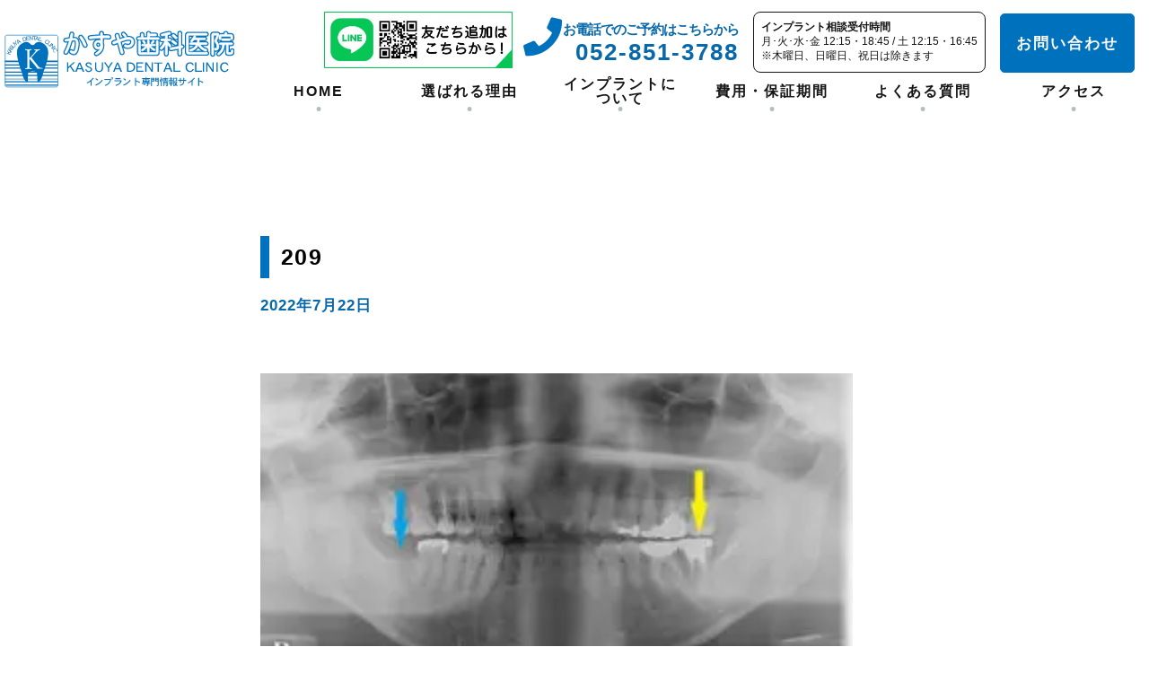

--- FILE ---
content_type: text/html; charset=UTF-8
request_url: https://kasuyashika.com/209/
body_size: 11669
content:
<!DOCTYPE html>
<html lang="ja">
	<head>
	    
		<script type="application/ld+json">
		{
		  "@context" : "https://schema.org",
		  "@type" : "WebSite",
		  "name" : "【公式】名古屋 インプラント治療30年以上の実績 かすや歯科医院",
		  "alternateName" : "インプラントかすや歯科",
		  "url" : "https://kasuyashika.com"
		}
	  	</script>
		<meta charset="utf-8">
				<meta http-equiv="X-UA-Compatible" content="IE=edge">
		<meta name="viewport" content="width=device-width, initial-scale=1">
		<meta name="format-detection" content="telephone=no">
						
		<!-- All in One SEO 4.8.5 - aioseo.com -->
		<title>209 | 【公式】名古屋 インプラント治療30年以上の実績 かすや歯科医院</title>
	<meta name="robots" content="max-image-preview:large" />
	<meta name="author" content="style"/>
	<meta name="google-site-verification" content="UA-114893492-4" />
	<link rel="canonical" href="https://kasuyashika.com/209/" />
	<meta name="generator" content="All in One SEO (AIOSEO) 4.8.5" />
		<script type="application/ld+json" class="aioseo-schema">
			{"@context":"https:\/\/schema.org","@graph":[{"@type":"BreadcrumbList","@id":"https:\/\/kasuyashika.com\/209\/#breadcrumblist","itemListElement":[{"@type":"ListItem","@id":"https:\/\/kasuyashika.com#listItem","position":1,"name":"\u30db\u30fc\u30e0","item":"https:\/\/kasuyashika.com","nextItem":{"@type":"ListItem","@id":"https:\/\/kasuyashika.com\/209\/#listItem","name":"209"}},{"@type":"ListItem","@id":"https:\/\/kasuyashika.com\/209\/#listItem","position":2,"name":"209","previousItem":{"@type":"ListItem","@id":"https:\/\/kasuyashika.com#listItem","name":"\u30db\u30fc\u30e0"}}]},{"@type":"ItemPage","@id":"https:\/\/kasuyashika.com\/209\/#itempage","url":"https:\/\/kasuyashika.com\/209\/","name":"209 | \u3010\u516c\u5f0f\u3011\u540d\u53e4\u5c4b \u30a4\u30f3\u30d7\u30e9\u30f3\u30c8\u6cbb\u764230\u5e74\u4ee5\u4e0a\u306e\u5b9f\u7e3e \u304b\u3059\u3084\u6b6f\u79d1\u533b\u9662","inLanguage":"ja","isPartOf":{"@id":"https:\/\/kasuyashika.com\/#website"},"breadcrumb":{"@id":"https:\/\/kasuyashika.com\/209\/#breadcrumblist"},"author":{"@id":"https:\/\/kasuyashika.com\/author\/style\/#author"},"creator":{"@id":"https:\/\/kasuyashika.com\/author\/style\/#author"},"datePublished":"2022-07-22T08:49:35+09:00","dateModified":"2022-07-22T08:49:35+09:00"},{"@type":"Organization","@id":"https:\/\/kasuyashika.com\/#organization","name":"\u540d\u53e4\u5c4b\u3000\u30a4\u30f3\u30d7\u30e9\u30f3\u30c8\u3000\u304b\u3059\u3084\u6b6f\u79d1\u533b\u9662","description":"\u30a4\u30f3\u30d7\u30e9\u30f3\u30c8\u6cbb\u764230\u5e74\u4ee5\u4e0a\u306e\u5b9f\u7e3e\u3001\u53e3\u8154\u5916\u79d1\u533b\u306b\u3088\u308b\u5b89\u5fc3\u30fb\u78ba\u5b9f\u306a\u30a4\u30f3\u30d7\u30e9\u30f3\u30c8\u624b\u8853\u3002\u30a4\u30f3\u30d7\u30e9\u30f3\u30c8\u7121\u6599\u76f8\u8ac7\u5bfe\u5fdc\u3057\u3066\u304a\u308a\u307e\u3059\u3002\u304a\u6c17\u8efd\u306b\u3054\u76f8\u8ac7\u304f\u3060\u3055\u3044\u3002","url":"https:\/\/kasuyashika.com\/","telephone":"+81528513788","logo":{"@type":"ImageObject","url":"https:\/\/kasuyashika.com\/wp-content\/uploads\/2020\/11\/h_logo.png","@id":"https:\/\/kasuyashika.com\/209\/#organizationLogo","width":306,"height":80},"image":{"@id":"https:\/\/kasuyashika.com\/209\/#organizationLogo"},"sameAs":["https:\/\/www.facebook.com\/kasuyadental\/","https:\/\/www.instagram.com\/kasuyashika\/"]},{"@type":"Person","@id":"https:\/\/kasuyashika.com\/author\/style\/#author","url":"https:\/\/kasuyashika.com\/author\/style\/","name":"style","image":{"@type":"ImageObject","@id":"https:\/\/kasuyashika.com\/209\/#authorImage","url":"https:\/\/secure.gravatar.com\/avatar\/0d34701cd035adf65cc1ba43f40d87c6?s=96&d=mm&r=g","width":96,"height":96,"caption":"style"}},{"@type":"WebSite","@id":"https:\/\/kasuyashika.com\/#website","url":"https:\/\/kasuyashika.com\/","name":"\u3010\u516c\u5f0f\u3011\u540d\u53e4\u5c4b \u30a4\u30f3\u30d7\u30e9\u30f3\u30c8\u6cbb\u764230\u5e74\u4ee5\u4e0a\u306e\u5b9f\u7e3e \u304b\u3059\u3084\u6b6f\u79d1\u533b\u9662","description":"\u30a4\u30f3\u30d7\u30e9\u30f3\u30c8\u6cbb\u764230\u5e74\u4ee5\u4e0a\u306e\u5b9f\u7e3e\u3001\u53e3\u8154\u5916\u79d1\u533b\u306b\u3088\u308b\u5b89\u5fc3\u30fb\u78ba\u5b9f\u306a\u30a4\u30f3\u30d7\u30e9\u30f3\u30c8\u624b\u8853\u3002\u30a4\u30f3\u30d7\u30e9\u30f3\u30c8\u7121\u6599\u76f8\u8ac7\u5bfe\u5fdc\u3057\u3066\u304a\u308a\u307e\u3059\u3002\u304a\u6c17\u8efd\u306b\u3054\u76f8\u8ac7\u304f\u3060\u3055\u3044\u3002","inLanguage":"ja","publisher":{"@id":"https:\/\/kasuyashika.com\/#organization"}}]}
		</script>
		<!-- All in One SEO -->

<link rel="alternate" type="application/rss+xml" title="【公式】名古屋 インプラント治療30年以上の実績 かすや歯科医院 &raquo; フィード" href="https://kasuyashika.com/feed/" />
<link rel="alternate" type="application/rss+xml" title="【公式】名古屋 インプラント治療30年以上の実績 かすや歯科医院 &raquo; コメントフィード" href="https://kasuyashika.com/comments/feed/" />
		<!-- This site uses the Google Analytics by MonsterInsights plugin v8.15 - Using Analytics tracking - https://www.monsterinsights.com/ -->
							<script src="//www.googletagmanager.com/gtag/js?id=G-K1SDW3VJ9B"  data-cfasync="false" data-wpfc-render="false" type="text/javascript" async></script>
			<script data-cfasync="false" data-wpfc-render="false" type="text/javascript">
				var mi_version = '8.15';
				var mi_track_user = true;
				var mi_no_track_reason = '';
				
								var disableStrs = [
										'ga-disable-G-K1SDW3VJ9B',
														];

				/* Function to detect opted out users */
				function __gtagTrackerIsOptedOut() {
					for (var index = 0; index < disableStrs.length; index++) {
						if (document.cookie.indexOf(disableStrs[index] + '=true') > -1) {
							return true;
						}
					}

					return false;
				}

				/* Disable tracking if the opt-out cookie exists. */
				if (__gtagTrackerIsOptedOut()) {
					for (var index = 0; index < disableStrs.length; index++) {
						window[disableStrs[index]] = true;
					}
				}

				/* Opt-out function */
				function __gtagTrackerOptout() {
					for (var index = 0; index < disableStrs.length; index++) {
						document.cookie = disableStrs[index] + '=true; expires=Thu, 31 Dec 2099 23:59:59 UTC; path=/';
						window[disableStrs[index]] = true;
					}
				}

				if ('undefined' === typeof gaOptout) {
					function gaOptout() {
						__gtagTrackerOptout();
					}
				}
								window.dataLayer = window.dataLayer || [];

				window.MonsterInsightsDualTracker = {
					helpers: {},
					trackers: {},
				};
				if (mi_track_user) {
					function __gtagDataLayer() {
						dataLayer.push(arguments);
					}

					function __gtagTracker(type, name, parameters) {
						if (!parameters) {
							parameters = {};
						}

						if (parameters.send_to) {
							__gtagDataLayer.apply(null, arguments);
							return;
						}

						if (type === 'event') {
														parameters.send_to = monsterinsights_frontend.v4_id;
							var hookName = name;
							if (typeof parameters['event_category'] !== 'undefined') {
								hookName = parameters['event_category'] + ':' + name;
							}

							if (typeof MonsterInsightsDualTracker.trackers[hookName] !== 'undefined') {
								MonsterInsightsDualTracker.trackers[hookName](parameters);
							} else {
								__gtagDataLayer('event', name, parameters);
							}
							
													} else {
							__gtagDataLayer.apply(null, arguments);
						}
					}

					__gtagTracker('js', new Date());
					__gtagTracker('set', {
						'developer_id.dZGIzZG': true,
											});
										__gtagTracker('config', 'G-K1SDW3VJ9B', {"forceSSL":"true","link_attribution":"true"} );
															window.gtag = __gtagTracker;										(function () {
						/* https://developers.google.com/analytics/devguides/collection/analyticsjs/ */
						/* ga and __gaTracker compatibility shim. */
						var noopfn = function () {
							return null;
						};
						var newtracker = function () {
							return new Tracker();
						};
						var Tracker = function () {
							return null;
						};
						var p = Tracker.prototype;
						p.get = noopfn;
						p.set = noopfn;
						p.send = function () {
							var args = Array.prototype.slice.call(arguments);
							args.unshift('send');
							__gaTracker.apply(null, args);
						};
						var __gaTracker = function () {
							var len = arguments.length;
							if (len === 0) {
								return;
							}
							var f = arguments[len - 1];
							if (typeof f !== 'object' || f === null || typeof f.hitCallback !== 'function') {
								if ('send' === arguments[0]) {
									var hitConverted, hitObject = false, action;
									if ('event' === arguments[1]) {
										if ('undefined' !== typeof arguments[3]) {
											hitObject = {
												'eventAction': arguments[3],
												'eventCategory': arguments[2],
												'eventLabel': arguments[4],
												'value': arguments[5] ? arguments[5] : 1,
											}
										}
									}
									if ('pageview' === arguments[1]) {
										if ('undefined' !== typeof arguments[2]) {
											hitObject = {
												'eventAction': 'page_view',
												'page_path': arguments[2],
											}
										}
									}
									if (typeof arguments[2] === 'object') {
										hitObject = arguments[2];
									}
									if (typeof arguments[5] === 'object') {
										Object.assign(hitObject, arguments[5]);
									}
									if ('undefined' !== typeof arguments[1].hitType) {
										hitObject = arguments[1];
										if ('pageview' === hitObject.hitType) {
											hitObject.eventAction = 'page_view';
										}
									}
									if (hitObject) {
										action = 'timing' === arguments[1].hitType ? 'timing_complete' : hitObject.eventAction;
										hitConverted = mapArgs(hitObject);
										__gtagTracker('event', action, hitConverted);
									}
								}
								return;
							}

							function mapArgs(args) {
								var arg, hit = {};
								var gaMap = {
									'eventCategory': 'event_category',
									'eventAction': 'event_action',
									'eventLabel': 'event_label',
									'eventValue': 'event_value',
									'nonInteraction': 'non_interaction',
									'timingCategory': 'event_category',
									'timingVar': 'name',
									'timingValue': 'value',
									'timingLabel': 'event_label',
									'page': 'page_path',
									'location': 'page_location',
									'title': 'page_title',
								};
								for (arg in args) {
																		if (!(!args.hasOwnProperty(arg) || !gaMap.hasOwnProperty(arg))) {
										hit[gaMap[arg]] = args[arg];
									} else {
										hit[arg] = args[arg];
									}
								}
								return hit;
							}

							try {
								f.hitCallback();
							} catch (ex) {
							}
						};
						__gaTracker.create = newtracker;
						__gaTracker.getByName = newtracker;
						__gaTracker.getAll = function () {
							return [];
						};
						__gaTracker.remove = noopfn;
						__gaTracker.loaded = true;
						window['__gaTracker'] = __gaTracker;
					})();
									} else {
										console.log("");
					(function () {
						function __gtagTracker() {
							return null;
						}

						window['__gtagTracker'] = __gtagTracker;
						window['gtag'] = __gtagTracker;
					})();
									}
			</script>
				<!-- / Google Analytics by MonsterInsights -->
		<script type="text/javascript">
window._wpemojiSettings = {"baseUrl":"https:\/\/s.w.org\/images\/core\/emoji\/14.0.0\/72x72\/","ext":".png","svgUrl":"https:\/\/s.w.org\/images\/core\/emoji\/14.0.0\/svg\/","svgExt":".svg","source":{"concatemoji":"https:\/\/kasuyashika.com\/wp-includes\/js\/wp-emoji-release.min.js"}};
/*! This file is auto-generated */
!function(e,a,t){var n,r,o,i=a.createElement("canvas"),p=i.getContext&&i.getContext("2d");function s(e,t){p.clearRect(0,0,i.width,i.height),p.fillText(e,0,0);e=i.toDataURL();return p.clearRect(0,0,i.width,i.height),p.fillText(t,0,0),e===i.toDataURL()}function c(e){var t=a.createElement("script");t.src=e,t.defer=t.type="text/javascript",a.getElementsByTagName("head")[0].appendChild(t)}for(o=Array("flag","emoji"),t.supports={everything:!0,everythingExceptFlag:!0},r=0;r<o.length;r++)t.supports[o[r]]=function(e){if(p&&p.fillText)switch(p.textBaseline="top",p.font="600 32px Arial",e){case"flag":return s("\ud83c\udff3\ufe0f\u200d\u26a7\ufe0f","\ud83c\udff3\ufe0f\u200b\u26a7\ufe0f")?!1:!s("\ud83c\uddfa\ud83c\uddf3","\ud83c\uddfa\u200b\ud83c\uddf3")&&!s("\ud83c\udff4\udb40\udc67\udb40\udc62\udb40\udc65\udb40\udc6e\udb40\udc67\udb40\udc7f","\ud83c\udff4\u200b\udb40\udc67\u200b\udb40\udc62\u200b\udb40\udc65\u200b\udb40\udc6e\u200b\udb40\udc67\u200b\udb40\udc7f");case"emoji":return!s("\ud83e\udef1\ud83c\udffb\u200d\ud83e\udef2\ud83c\udfff","\ud83e\udef1\ud83c\udffb\u200b\ud83e\udef2\ud83c\udfff")}return!1}(o[r]),t.supports.everything=t.supports.everything&&t.supports[o[r]],"flag"!==o[r]&&(t.supports.everythingExceptFlag=t.supports.everythingExceptFlag&&t.supports[o[r]]);t.supports.everythingExceptFlag=t.supports.everythingExceptFlag&&!t.supports.flag,t.DOMReady=!1,t.readyCallback=function(){t.DOMReady=!0},t.supports.everything||(n=function(){t.readyCallback()},a.addEventListener?(a.addEventListener("DOMContentLoaded",n,!1),e.addEventListener("load",n,!1)):(e.attachEvent("onload",n),a.attachEvent("onreadystatechange",function(){"complete"===a.readyState&&t.readyCallback()})),(e=t.source||{}).concatemoji?c(e.concatemoji):e.wpemoji&&e.twemoji&&(c(e.twemoji),c(e.wpemoji)))}(window,document,window._wpemojiSettings);
</script>
<style type="text/css">
img.wp-smiley,
img.emoji {
	display: inline !important;
	border: none !important;
	box-shadow: none !important;
	height: 1em !important;
	width: 1em !important;
	margin: 0 0.07em !important;
	vertical-align: -0.1em !important;
	background: none !important;
	padding: 0 !important;
}
</style>
	<link rel='stylesheet' id='classic-theme-styles-css' href='https://kasuyashika.com/wp-includes/css/classic-themes.min.css' type='text/css' media='all' />
<style id='global-styles-inline-css' type='text/css'>
body{--wp--preset--color--black: #000000;--wp--preset--color--cyan-bluish-gray: #abb8c3;--wp--preset--color--white: #ffffff;--wp--preset--color--pale-pink: #f78da7;--wp--preset--color--vivid-red: #cf2e2e;--wp--preset--color--luminous-vivid-orange: #ff6900;--wp--preset--color--luminous-vivid-amber: #fcb900;--wp--preset--color--light-green-cyan: #7bdcb5;--wp--preset--color--vivid-green-cyan: #00d084;--wp--preset--color--pale-cyan-blue: #8ed1fc;--wp--preset--color--vivid-cyan-blue: #0693e3;--wp--preset--color--vivid-purple: #9b51e0;--wp--preset--gradient--vivid-cyan-blue-to-vivid-purple: linear-gradient(135deg,rgba(6,147,227,1) 0%,rgb(155,81,224) 100%);--wp--preset--gradient--light-green-cyan-to-vivid-green-cyan: linear-gradient(135deg,rgb(122,220,180) 0%,rgb(0,208,130) 100%);--wp--preset--gradient--luminous-vivid-amber-to-luminous-vivid-orange: linear-gradient(135deg,rgba(252,185,0,1) 0%,rgba(255,105,0,1) 100%);--wp--preset--gradient--luminous-vivid-orange-to-vivid-red: linear-gradient(135deg,rgba(255,105,0,1) 0%,rgb(207,46,46) 100%);--wp--preset--gradient--very-light-gray-to-cyan-bluish-gray: linear-gradient(135deg,rgb(238,238,238) 0%,rgb(169,184,195) 100%);--wp--preset--gradient--cool-to-warm-spectrum: linear-gradient(135deg,rgb(74,234,220) 0%,rgb(151,120,209) 20%,rgb(207,42,186) 40%,rgb(238,44,130) 60%,rgb(251,105,98) 80%,rgb(254,248,76) 100%);--wp--preset--gradient--blush-light-purple: linear-gradient(135deg,rgb(255,206,236) 0%,rgb(152,150,240) 100%);--wp--preset--gradient--blush-bordeaux: linear-gradient(135deg,rgb(254,205,165) 0%,rgb(254,45,45) 50%,rgb(107,0,62) 100%);--wp--preset--gradient--luminous-dusk: linear-gradient(135deg,rgb(255,203,112) 0%,rgb(199,81,192) 50%,rgb(65,88,208) 100%);--wp--preset--gradient--pale-ocean: linear-gradient(135deg,rgb(255,245,203) 0%,rgb(182,227,212) 50%,rgb(51,167,181) 100%);--wp--preset--gradient--electric-grass: linear-gradient(135deg,rgb(202,248,128) 0%,rgb(113,206,126) 100%);--wp--preset--gradient--midnight: linear-gradient(135deg,rgb(2,3,129) 0%,rgb(40,116,252) 100%);--wp--preset--duotone--dark-grayscale: url('#wp-duotone-dark-grayscale');--wp--preset--duotone--grayscale: url('#wp-duotone-grayscale');--wp--preset--duotone--purple-yellow: url('#wp-duotone-purple-yellow');--wp--preset--duotone--blue-red: url('#wp-duotone-blue-red');--wp--preset--duotone--midnight: url('#wp-duotone-midnight');--wp--preset--duotone--magenta-yellow: url('#wp-duotone-magenta-yellow');--wp--preset--duotone--purple-green: url('#wp-duotone-purple-green');--wp--preset--duotone--blue-orange: url('#wp-duotone-blue-orange');--wp--preset--font-size--small: 13px;--wp--preset--font-size--medium: 20px;--wp--preset--font-size--large: 36px;--wp--preset--font-size--x-large: 42px;--wp--preset--spacing--20: 0.44rem;--wp--preset--spacing--30: 0.67rem;--wp--preset--spacing--40: 1rem;--wp--preset--spacing--50: 1.5rem;--wp--preset--spacing--60: 2.25rem;--wp--preset--spacing--70: 3.38rem;--wp--preset--spacing--80: 5.06rem;--wp--preset--shadow--natural: 6px 6px 9px rgba(0, 0, 0, 0.2);--wp--preset--shadow--deep: 12px 12px 50px rgba(0, 0, 0, 0.4);--wp--preset--shadow--sharp: 6px 6px 0px rgba(0, 0, 0, 0.2);--wp--preset--shadow--outlined: 6px 6px 0px -3px rgba(255, 255, 255, 1), 6px 6px rgba(0, 0, 0, 1);--wp--preset--shadow--crisp: 6px 6px 0px rgba(0, 0, 0, 1);}:where(.is-layout-flex){gap: 0.5em;}body .is-layout-flow > .alignleft{float: left;margin-inline-start: 0;margin-inline-end: 2em;}body .is-layout-flow > .alignright{float: right;margin-inline-start: 2em;margin-inline-end: 0;}body .is-layout-flow > .aligncenter{margin-left: auto !important;margin-right: auto !important;}body .is-layout-constrained > .alignleft{float: left;margin-inline-start: 0;margin-inline-end: 2em;}body .is-layout-constrained > .alignright{float: right;margin-inline-start: 2em;margin-inline-end: 0;}body .is-layout-constrained > .aligncenter{margin-left: auto !important;margin-right: auto !important;}body .is-layout-constrained > :where(:not(.alignleft):not(.alignright):not(.alignfull)){max-width: var(--wp--style--global--content-size);margin-left: auto !important;margin-right: auto !important;}body .is-layout-constrained > .alignwide{max-width: var(--wp--style--global--wide-size);}body .is-layout-flex{display: flex;}body .is-layout-flex{flex-wrap: wrap;align-items: center;}body .is-layout-flex > *{margin: 0;}:where(.wp-block-columns.is-layout-flex){gap: 2em;}.has-black-color{color: var(--wp--preset--color--black) !important;}.has-cyan-bluish-gray-color{color: var(--wp--preset--color--cyan-bluish-gray) !important;}.has-white-color{color: var(--wp--preset--color--white) !important;}.has-pale-pink-color{color: var(--wp--preset--color--pale-pink) !important;}.has-vivid-red-color{color: var(--wp--preset--color--vivid-red) !important;}.has-luminous-vivid-orange-color{color: var(--wp--preset--color--luminous-vivid-orange) !important;}.has-luminous-vivid-amber-color{color: var(--wp--preset--color--luminous-vivid-amber) !important;}.has-light-green-cyan-color{color: var(--wp--preset--color--light-green-cyan) !important;}.has-vivid-green-cyan-color{color: var(--wp--preset--color--vivid-green-cyan) !important;}.has-pale-cyan-blue-color{color: var(--wp--preset--color--pale-cyan-blue) !important;}.has-vivid-cyan-blue-color{color: var(--wp--preset--color--vivid-cyan-blue) !important;}.has-vivid-purple-color{color: var(--wp--preset--color--vivid-purple) !important;}.has-black-background-color{background-color: var(--wp--preset--color--black) !important;}.has-cyan-bluish-gray-background-color{background-color: var(--wp--preset--color--cyan-bluish-gray) !important;}.has-white-background-color{background-color: var(--wp--preset--color--white) !important;}.has-pale-pink-background-color{background-color: var(--wp--preset--color--pale-pink) !important;}.has-vivid-red-background-color{background-color: var(--wp--preset--color--vivid-red) !important;}.has-luminous-vivid-orange-background-color{background-color: var(--wp--preset--color--luminous-vivid-orange) !important;}.has-luminous-vivid-amber-background-color{background-color: var(--wp--preset--color--luminous-vivid-amber) !important;}.has-light-green-cyan-background-color{background-color: var(--wp--preset--color--light-green-cyan) !important;}.has-vivid-green-cyan-background-color{background-color: var(--wp--preset--color--vivid-green-cyan) !important;}.has-pale-cyan-blue-background-color{background-color: var(--wp--preset--color--pale-cyan-blue) !important;}.has-vivid-cyan-blue-background-color{background-color: var(--wp--preset--color--vivid-cyan-blue) !important;}.has-vivid-purple-background-color{background-color: var(--wp--preset--color--vivid-purple) !important;}.has-black-border-color{border-color: var(--wp--preset--color--black) !important;}.has-cyan-bluish-gray-border-color{border-color: var(--wp--preset--color--cyan-bluish-gray) !important;}.has-white-border-color{border-color: var(--wp--preset--color--white) !important;}.has-pale-pink-border-color{border-color: var(--wp--preset--color--pale-pink) !important;}.has-vivid-red-border-color{border-color: var(--wp--preset--color--vivid-red) !important;}.has-luminous-vivid-orange-border-color{border-color: var(--wp--preset--color--luminous-vivid-orange) !important;}.has-luminous-vivid-amber-border-color{border-color: var(--wp--preset--color--luminous-vivid-amber) !important;}.has-light-green-cyan-border-color{border-color: var(--wp--preset--color--light-green-cyan) !important;}.has-vivid-green-cyan-border-color{border-color: var(--wp--preset--color--vivid-green-cyan) !important;}.has-pale-cyan-blue-border-color{border-color: var(--wp--preset--color--pale-cyan-blue) !important;}.has-vivid-cyan-blue-border-color{border-color: var(--wp--preset--color--vivid-cyan-blue) !important;}.has-vivid-purple-border-color{border-color: var(--wp--preset--color--vivid-purple) !important;}.has-vivid-cyan-blue-to-vivid-purple-gradient-background{background: var(--wp--preset--gradient--vivid-cyan-blue-to-vivid-purple) !important;}.has-light-green-cyan-to-vivid-green-cyan-gradient-background{background: var(--wp--preset--gradient--light-green-cyan-to-vivid-green-cyan) !important;}.has-luminous-vivid-amber-to-luminous-vivid-orange-gradient-background{background: var(--wp--preset--gradient--luminous-vivid-amber-to-luminous-vivid-orange) !important;}.has-luminous-vivid-orange-to-vivid-red-gradient-background{background: var(--wp--preset--gradient--luminous-vivid-orange-to-vivid-red) !important;}.has-very-light-gray-to-cyan-bluish-gray-gradient-background{background: var(--wp--preset--gradient--very-light-gray-to-cyan-bluish-gray) !important;}.has-cool-to-warm-spectrum-gradient-background{background: var(--wp--preset--gradient--cool-to-warm-spectrum) !important;}.has-blush-light-purple-gradient-background{background: var(--wp--preset--gradient--blush-light-purple) !important;}.has-blush-bordeaux-gradient-background{background: var(--wp--preset--gradient--blush-bordeaux) !important;}.has-luminous-dusk-gradient-background{background: var(--wp--preset--gradient--luminous-dusk) !important;}.has-pale-ocean-gradient-background{background: var(--wp--preset--gradient--pale-ocean) !important;}.has-electric-grass-gradient-background{background: var(--wp--preset--gradient--electric-grass) !important;}.has-midnight-gradient-background{background: var(--wp--preset--gradient--midnight) !important;}.has-small-font-size{font-size: var(--wp--preset--font-size--small) !important;}.has-medium-font-size{font-size: var(--wp--preset--font-size--medium) !important;}.has-large-font-size{font-size: var(--wp--preset--font-size--large) !important;}.has-x-large-font-size{font-size: var(--wp--preset--font-size--x-large) !important;}
.wp-block-navigation a:where(:not(.wp-element-button)){color: inherit;}
:where(.wp-block-columns.is-layout-flex){gap: 2em;}
.wp-block-pullquote{font-size: 1.5em;line-height: 1.6;}
</style>
<link rel='stylesheet' id='wp-show-posts-css' href='https://kasuyashika.com/wp-content/plugins/wp-show-posts/css/wp-show-posts-min.css' type='text/css' media='all' />
<link rel="https://api.w.org/" href="https://kasuyashika.com/wp-json/" /><link rel="alternate" type="application/json" href="https://kasuyashika.com/wp-json/wp/v2/media/3225" /><link rel='shortlink' href='https://kasuyashika.com/?p=3225' />
<link rel="alternate" type="application/json+oembed" href="https://kasuyashika.com/wp-json/oembed/1.0/embed?url=https%3A%2F%2Fkasuyashika.com%2F209%2F" />
<link rel="alternate" type="text/xml+oembed" href="https://kasuyashika.com/wp-json/oembed/1.0/embed?url=https%3A%2F%2Fkasuyashika.com%2F209%2F&#038;format=xml" />
<style>.wp-block-gallery.is-cropped .blocks-gallery-item picture{height:100%;width:100%;}</style><link rel="icon" href="https://kasuyashika.com/wp-content/uploads/favicon.ico" sizes="32x32" />
<link rel="icon" href="https://kasuyashika.com/wp-content/uploads/favicon.ico" sizes="192x192" />
<link rel="apple-touch-icon" href="https://kasuyashika.com/wp-content/uploads/favicon.ico" />
<meta name="msapplication-TileImage" content="https://kasuyashika.com/wp-content/uploads/favicon.ico" />
			
		<link rel="stylesheet" href="https://kasuyashika.com/wp-content/themes/kasuya-im/css/font-awesome.css" type="text/css" media="all" />
		<link rel="stylesheet" href="https://kasuyashika.com/wp-content/themes/kasuya-im/css/reset.css" type="text/css" media="all" />
		<link rel="stylesheet" href="https://kasuyashika.com/wp-content/themes/kasuya-im/css/underlayer.css" type="text/css" media="all" />
		<link rel="stylesheet" href="https://kasuyashika.com/wp-content/themes/kasuya-im/css/understyle.css" type="text/css" media="all" />
	<script src="https://ajax.googleapis.com/ajax/libs/jquery/3.5.1/jquery.min.js"></script>
	<script>
		$(function() {
				$('.navToggle').click(function() {
					$(this).toggleClass('active');

					if ($(this).hasClass('active')) {
						$('.globalMenuSp').addClass('active');
					} else {
						$('.globalMenuSp').removeClass('active');
					}
				});

				$('.globalMenuSp a').click(function() {
					$('.navToggle').removeClass('active');
					$('.globalMenuSp').removeClass('active');
				});
			});
	</script>
	<script>
		(function($) {
			$(function() {
					var $header = $('#top-head');
					$(window).scroll(function() {
							if ($(window).scrollTop() > 10) {
									$header.addClass('fadein');
							} else {
									$header.removeClass('fadein');
							}
					});
			});
		})(jQuery);
	</script>
						</head>
<body>
	<div class="bg_coler slidein" id="top-head">
		<header class="top_header">
			<nav class="nav d_pc" id="js-nav">
				<div class="logo">
					<a href="https://kasuyashika.com/"><img src="https://kasuyashika.com/wp-content/themes/kasuya-im/img/logo.svg" alt="名古屋でインプラント治療30年以上の実績のかすや歯科医院"></a>
									</div>
				<div class="nav_item">
					<div class="nav_up_item">
						<ul class="flex">
							<li class="nav_up_line">
								<a href="https://lin.ee/hJ96ijU" target="_blank">
									<div class="nav_up_line_wrap">
										<picture><source srcset="https://kasuyashika.com/wp-content/themes/kasuya-im/img/line_banner.jpg.webp"  type="image/webp"><img src="https://kasuyashika.com/wp-content/themes/kasuya-im/img/line_banner.jpg" alt="名古屋でインプラント治療30年以上の実績のかすや歯科医院のオフィシャルLINE" data-eio="p"></picture>
									</div>
								</a>
							</li>
							<li class="nav_up_tel">
								<a href="tel:0528513788">
									<div class="nav_up_tel_wrap">
										<p class="nav_up_tel_txt blue"><span class="small">お電話でのご予約はこちらから</span><br>
											052-851-3788</p>
									</div>
								</a>
							</li>
							<li class="nav_up_time">
								<dl class="small">
									<dt class="b">インプラント相談受付時間</dt>
									<dd>月･火･水･金 12:15・18:45 / 土 12:15・16:45<br>※木曜日、日曜日、祝日は除きます</dd>
								</dl>
							</li>
							<li class="nav_up_btn">
								<a href="https://kasuyashika.com/contact" class="button" title="お問い合わせ｜インプラント治療で選ばれる名古屋の歯科医院"><p>お問い合わせ</p></a>
							</li>
						</ul>
					</div>
					<ul class="nav nav-wrap w12">
						<li class="nav-item b te_center"><a href="https://kasuyashika.com/" title="HOME｜名古屋でインプラント治療の名医は名古屋市瑞穂区のかすや歯科医院">HOME</a></li>
						<li class="nav-item b te_center nav-dropdown js-dropdown">
							<a href="#">選ばれる理由</a>
							<button type="button" class="nav-toggle js-toggle"></button>
							<div class="dropdown_wrap">
								<div class="main_box">
									<div class="flex a_center">
										<div class="nav_sub_img w3">
											<picture><source srcset="https://kasuyashika.com/wp-content/themes/kasuya-im/img/nav_feature.jpg.webp"  type="image/webp"><img src="https://kasuyashika.com/wp-content/themes/kasuya-im/img/nav_feature.jpg" width="100%" height="100%" alt="選ばれる理由｜名古屋のインプラント治療" data-eio="p"></picture>
										</div>
										<div class="nav_sub w9">
											<ul class="dropdown flex">
												<li class="w12"><a href="https://kasuyashika.com/reason" title="1歯35万円（税込38万5000円）のわけ｜名古屋のインプラント治療">1歯35万円（税込38万5000円）のわけ</a></li>
												<li><a href="https://kasuyashika.com/reason/#FEE" title="インプラント費用に対する考え｜名古屋のインプラント治療">インプラント費用に対する考え</a></li>
												<li><a href="https://kasuyashika.com/introduction" title="当院について｜名古屋のインプラント治療">当院について</a></li>
												<li><a href="https://kasuyashika.com/treatment" title="当院のインプラント治療の特長｜名古屋のインプラント治療">当院のインプラント治療の特長</a></li>
												<li><a href="https://kasuyashika.com/causing" title="骨造成・骨移植｜名古屋のインプラント治療">骨造成・骨移植</a></li>	
												<li class="w12"><a href="https://kasuyashika.com/gingiva" title="インプラントを長期安定させるための歯肉について｜名古屋のインプラント治療">インプラントを長期安定させるための歯肉について</a></li>
												<li><a href="https://kasuyashika.com/regeneration" title="再生医療・CGF｜名古屋のインプラント治療">再生医療・CGF</a></li>
												<li><a href="https://kasuyashika.com/immediate" title="抜歯即時インプラント埋入術｜名古屋のインプラント治療">抜歯即時インプラント埋入術</a></li>
												<li><a href="https://kasuyashika.com/scanner" title="口腔内スキャナー｜名古屋のインプラント治療">口腔内スキャナー</a></li>
											</ul>
										</div>
									</div>
								</div>
							</div>
						</li>
						<li class="nav-item b te_center nav-dropdown js-dropdown">
							<a href="#">インプラントに<br>ついて</a>
							<button type="button" class="nav-toggle js-toggle"></button>
							<div class="dropdown_wrap">
								<div class="main_box">
									<div class="flex a_center">
										<div class="nav_sub_img w3">
											<picture><source srcset="https://kasuyashika.com/wp-content/themes/kasuya-im/img/nav_implant.jpg.webp"  type="image/webp"><img src="https://kasuyashika.com/wp-content/themes/kasuya-im/img/nav_implant.jpg" alt="インプラントについて｜名古屋でインプラント治療3,000症例以上の実績を有する名医｜名古屋のかすや歯科医院" width="100%" height="100%" data-eio="p"></picture>
										</div>
										<div class="nav_sub w9">
											<ul class="dropdown flex">
												<li><a href="https://kasuyashika.com/plastic" title="インプラント義歯｜名古屋のインプラント治療">インプラント義歯</a></li>
												<li><a href="https://kasuyashika.com/surgery" title="静脈内鎮静下手術｜名古屋のインプラント治療">静脈内鎮静下手術</a></li>
												<li><a href="https://kasuyashika.com/flowaround" title="インプラント治療の流れ｜名古屋のインプラント治療">インプラント治療の流れ</a></li>
												<li><a href="https://kasuyashika.com/maker" title="インプラントメーカーについて｜名古屋のインプラント治療">インプラントメーカーについて</a></li>
												<li><a href="https://kasuyashika.com/category/case/" title="インプラント治療・症例コラム｜名古屋のインプラント治療">インプラント治療・症例コラム</a></li>
											</ul>
										</div>
									</div>
								</div>
							</div>
						</li>
						<li class="nav-item b te_center"><a href="https://kasuyashika.com/costs" title="費用・保証期間｜名古屋のインプラント治療">費用・保証期間</a></li>
						<li class="nav-item b te_center"><a href="https://kasuyashika.com/qanda" title="よくある質問｜名古屋のインプラント治療">よくある質問</a></li>
						<li class="nav-item b te_center"><a href="https://kasuyashika.com/access" title="アクセス｜名古屋のインプラント治療">アクセス</a></li>
					</ul>
				</div>
			</nav>

			<div class="sp_nav d_sp">
			<a href="https://kasuyashika.com/"><img src="https://kasuyashika.com/wp-content/themes/kasuya-im/img/logo.svg" alt="名古屋でインプラント治療の実績を有する名医｜名古屋市瑞穂区のかすや歯科医院" width="100%" height="100%"></a>
			<a href="https://lin.ee/hJ96ijU" target="_blank">
				<div class="nav_up_line_wrap">
					<img src="https://kasuyashika.com/wp-content/themes/kasuya-im/img/LINE_icon.svg" alt="名古屋でインプラント治療30年以上の実績のかすや歯科医院のオフィシャルLINE">
				</div>
			</a>
			<nav class="globalMenuSp">
					<ul class="nav">
						<li class="h_01">							
							<a href="https://kasuyashika.com/"><i class="fa fa-home"></i><span>HOME</span></a>
							<a href="tel:0528513788"><i class="fa fa-phone"></i><span>052-851-3788</span></a>
							<a href="https://kasuyashika.com/contact"><i class="fa fa-envelope"></i><span>お問い合わせ</span></a>
						</li>
						<li class="b nav-dropdown">
							<a href="#" title="選ばれる理由｜名古屋のインプラント治療">選ばれる理由</a>
								<ul class="dropdown flex">
									<li class="w12"><a href="https://kasuyashika.com/reason/#BUDGET" title="1歯35万円（税込38万5000円）のわけ｜名古屋のインプラント治療">1歯35万円（税込38万5000円）のわけ</a></li>
									<li><a href="https://kasuyashika.com/reason/#FEE" title="インプラント費用に対する考え｜名古屋のインプラント治療">インプラント費用に対する考え</a></li>
									<li><a href="https://kasuyashika.com/introduction" title="当院について｜名古屋のインプラント治療">当院について</a></li>
									<li><a href="https://kasuyashika.com/treatment" title="当院のインプラント治療の特長｜名古屋のインプラント治療">当院のインプラント治療の特長</a></li>
									<li><a href="https://kasuyashika.com/causing" title="骨造成・骨移植｜名古屋のインプラント治療">骨造成・骨移植</a></li>	
									<li class="w12"><a href="https://kasuyashika.com/gingiva" title="インプラントを長期安定させるための歯肉について｜名古屋のインプラント治療">インプラントを長期安定させるための歯肉について</a></li>
									<li><a href="https://kasuyashika.com/regeneration" title="再生医療・CGF｜名古屋のインプラント治療">再生医療・CGF</a></li>
									<li><a href="https://kasuyashika.com/immediate" title="抜歯即時インプラント埋入術｜名古屋のインプラント治療">抜歯即時インプラント埋入術</a></li>
									<li><a href="https://kasuyashika.com/scanner" title="口腔内スキャナー｜名古屋のインプラント治療">口腔内スキャナー</a></li>
								</ul>
						</li>
						<li class="b nav-dropdown">
							<a href="#" title="インプラントについて｜名古屋のインプラント治療">インプラントについて</a>
								<ul class="dropdown flex">
									<li><a href="https://kasuyashika.com/plastic" title="インプラント義歯｜名古屋のインプラント治療">インプラント義歯</a></li>
									<li><a href="https://kasuyashika.com/surgery" title="静脈内鎮静下手術｜名古屋のインプラント治療">静脈内鎮静下手術</a></li>
									<li><a href="https://kasuyashika.com/flowaround" title="インプラント治療の流れ｜名古屋のインプラント治療">インプラント治療の流れ</a></li>
									<li><a href="https://kasuyashika.com/maker" title="インプラントメーカーについて｜名古屋のインプラント治療">インプラントメーカーについて</a></li>
									<li><a href="https://kasuyashika.com/category/case/" title="インプラント治療・症例コラム｜名古屋のインプラント治療">インプラント治療・症例コラム</a></li>
								</ul>
						</li>
						<li class="b"><a href="https://kasuyashika.com/costs" title="費用・保証期間｜名古屋のインプラント治療">費用・保証期間</a></li>
						<li class="b"><a href="https://kasuyashika.com/qanda" title="よくある質問｜名古屋のインプラント治療">よくある質問</a></li>
						<li class="b"><a href="https://kasuyashika.com/access" title="アクセス｜名古屋のインプラント治療">アクセス</a></li>
					</ul>
					<ul class="nav_up_time">
						<li>
							<dl class="small">
								<dt class="b te_center">インプラント相談受付時間</dt>
								<dd class="b te_center">月･火･水･金 12：15・18:45<br>
									土 12:15・16:45<br>
									※木曜日、日曜日、祝日は除きます</dd>
							</dl>
						</li>
					</ul>
					<div class="time_table">
							<table>
								<thead>
									<tr>
										<th class="w3">診療時間</th>
										<th>月</th>
										<th>火</th>
										<th>水</th>
										<th>木</th>
										<th>金</th>
										<th>土</th>
										<th>日/祝</th>
									</tr>
									</thead>
								<tbody>
									<tr>
										<th>09:30～12:30</th>
											<td><span class="orange">●</span></td>
											<td><span class="orange">●</span></td>
											<td><span class="orange">●</span></td>
											<td><span class="white">■</span></td>
											<td><span class="orange">●</span></td>
											<td><span class="orange">●</span></td>
											<td><span class="white">／</span></td>
										</tr>
									<tr>
										<th>14:00～19:00</th>
										<td><span class="orange">●</span></td>
										<td><span class="orange">●</span></td>
										<td><span class="orange">●</span></td>
										<td><span class="white">■</span></td>
										<td><span class="orange">●</span></td>
										<td><span class="white">▲</span></td>
										<td><span class="white">／</span></td>
									</tr>
								</tbody>
							</table>
							<p class="te_center b">休診日…日曜日・祝日<br>■…手術日（一般診療は休診） / ▲…17:00まで</p>
						</div>
				</nav>
				<div class="navToggle">
					<span></span><span></span><span></span><span>menu</span>
				</div>
			</div>
		</header>
	</div>



<div id="content"><!--===== single =====-->
	<main class="single"><!--各ページごとに変更-->
		<!--以外のページの処理-->
		<div id="NEWS" class="under news">
			<!-- bg -->
			<div class="under_bg news"></div>
			
			<div id="under">
				<div id="inner-content" class="wrap cf">
					<main id="main" class="m-all t-2of3 d-5of7 cf" role="main" itemscope itemprop="mainContentOfPage" itemtype="http://schema.org/Blog">

						
							              
              
<!--=========================== active_news ============================-->
				
		<article id="post-3225" class="cf post-3225 attachment type-attachment status-inherit hentry" role="article" itemscope itemprop="blogPost" itemtype="http://schema.org/BlogPosting">
				<div class="sec_wrap">
					<div class="main_box">
						<div class="w-700">
							<!-- article-header -->
							<div class="article-header entry-header"><!--===== formats =====-->

								<!-- h1 -->
								<h1 itemprop="headline" rel="bookmark" class="b headline_h3">209</h1>
								<!-- byline -->
								<p class="byline entry-meta vcard">
									  <time class="blue b updated entry-time" datetime="2022-07-22" itemprop="datePublished">2022年7月22日</time> <span class="by"></span>								</p>

							</div> 
							<!-- format entry-content cf -->
							<section class="entry-content cf format" itemprop="articleBody">
								<p class="attachment"><a href='https://kasuyashika.com/wp-content/uploads/209-scaled.jpg'><picture><source srcset="https://kasuyashika.com/wp-content/uploads/209-300x152.jpg.webp 300w, https://kasuyashika.com/wp-content/uploads/209-1024x519.jpg.webp 1024w, https://kasuyashika.com/wp-content/uploads/209-768x389.jpg.webp 768w, https://kasuyashika.com/wp-content/uploads/209-1536x779.jpg.webp 1536w, https://kasuyashika.com/wp-content/uploads/209-2048x1038.jpg.webp 2048w, https://kasuyashika.com/wp-content/uploads/209-scaled.jpg.webp 1920w" sizes='(max-width: 300px) 100vw, 300px' type="image/webp"><img width="300" height="152" src="https://kasuyashika.com/wp-content/uploads/209-300x152.jpg" class="attachment-medium size-medium" alt="" decoding="async" loading="lazy" srcset="https://kasuyashika.com/wp-content/uploads/209-300x152.jpg 300w, https://kasuyashika.com/wp-content/uploads/209-1024x519.jpg 1024w, https://kasuyashika.com/wp-content/uploads/209-768x389.jpg 768w, https://kasuyashika.com/wp-content/uploads/209-1536x779.jpg 1536w, https://kasuyashika.com/wp-content/uploads/209-2048x1038.jpg 2048w, https://kasuyashika.com/wp-content/uploads/209-scaled.jpg 1920w" sizes="(max-width: 300px) 100vw, 300px" data-eio="p" /></picture></a></p>
            
							</section> 							<!--------------------->
							<!-- button -->
							<p class="btn__wrp">
								<a href="https://kasuyashika.com/category/case/" class="button list_btn w-700" style="margin-top:50px;">これまでのインプラント症例一覧は<br class="d_sp">こちら</a>
							</p>
						</div><!-- w-700 -->
					</div><!-- main_box -->
					
				</div><!-- sec_wrap -->

					<div class="f_b w-1200">
						<div class="flex a_center j_center">
<!--							<div class="left w3">
								<a href="https://kasuyashika.com/" target="_blank" rel="noopener noreferrer" title="オフィシャルサイト｜名古屋でインプラント治療30年以上の実績がある歯科医院"><picture><source srcset="https://kasuyashika.com/wp-content/themes/kasuya-im/img/f_b_official.jpg.webp"  type="image/webp"><img alt="オフィシャルサイト" src="https://kasuyashika.com/wp-content/themes/kasuya-im/img/f_b_official.jpg" data-eio="p"></picture></a>
							</div>-->
<!--
							<div class="left w4">
								<a href="https://dental-esthe.jp/" target="_blank" rel="noopener noreferrer" title="ホワイトニングサイト｜名古屋でインプラント治療30年以上の実績がある歯科医院"><picture><source srcset="https://kasuyashika.com/wp-content/themes/kasuya-im/img/f_b_white.jpg.webp"  type="image/webp"><img alt="ホワイトニングサイト" src="https://kasuyashika.com/wp-content/themes/kasuya-im/img/f_b_white.jpg" data-eio="p"></picture></a>
							</div>
-->
							<div class="left w4">
								<a href="https://www.facebook.com/kasuyadental/" target="_blank" rel="noopener noreferrer" title="Facebook｜名古屋でインプラント治療30年以上の実績がある歯科医院"><picture><source srcset="https://kasuyashika.com/wp-content/themes/kasuya-im/img/f_b_facebook.jpg.webp"  type="image/webp"><img alt="Facebook" src="https://kasuyashika.com/wp-content/themes/kasuya-im/img/f_b_facebook.jpg" data-eio="p"></picture></a>
							</div>
							<div class="left w4">
								<a href="https://www.instagram.com/kasuyashika/" target="_blank" rel="noopener noreferrer"><picture><source srcset="https://kasuyashika.com/wp-content/themes/kasuya-im/img/f_b_insta.jpg.webp"  type="image/webp"><img src="https://kasuyashika.com/wp-content/themes/kasuya-im/img/f_b_insta.jpg" width="100%" height="100%" alt="Instagram｜名古屋 インプラント治療の名医 歯医者　かすや歯科医院" data-eio="p"></picture></a>
							</div>
						</div><!--/container.-->
					</div><!--/f_b w-1200.-->
		</article> 	
												
					</main>
				</div>
			</div>
		</div>
	</main>





<footer class="l_footer">
	<div class="sec_wrap">
		<div class="main_box">
			<div class="flex">
				<div class="left w4">
					<a href="https://kasuyashika.com/"><img src="https://kasuyashika.com/wp-content/themes/kasuya-im/img/logo-w.svg" alt="名古屋でインプラント治療するなら名古屋市瑞穂区のかすや歯科医院" width="100%" height="100%"></a>
					<p><a href="tel:0528513788" class="white"><i class="fas fa-phone"></i> / <i class="fas fa-fax"></i>：052-851-3788</a></p>
					<p>〒467-0831<br>	
						名古屋市瑞穂区惣作町3-67</p>
						<div class="time_table">
							<table>
								<thead>
									<tr>
										<th class="w3">診療時間</th>
										<th>月</th>
										<th>火</th>
										<th>水</th>
										<th>木</th>
										<th>金</th>
										<th>土</th>
										<th>日/祝</th>
									</tr>
									</thead>
								<tbody>
									<tr>
										<th>09:30～12:30</th>
											<td><span class="orange">●</span></td>
											<td><span class="orange">●</span></td>
											<td><span class="orange">●</span></td>
											<td><span class="white">■</span></td>
											<td><span class="orange">●</span></td>
											<td><span class="orange">●</span></td>
											<td><span class="white">／</span></td>
										</tr>
									<tr>
										<th>14:00～19:00</th>
										<td><span class="orange">●</span></td>
										<td><span class="orange">●</span></td>
										<td><span class="orange">●</span></td>
										<td><span class="white">■</span></td>
										<td><span class="orange">●</span></td>
										<td><span class="white">▲</span></td>
										<td><span class="white">／</span></td>
									</tr>
								</tbody>
							</table>
							<p class="te_center b">休診日…日曜日・祝日<br>■…手術日（一般診療は休診） / ▲…17:00まで</p>
						</div>
				</div>
				<div class="f_nav right w8 container">
					<ul class="left w6">
						<li class="flex"i><a href="https://kasuyashika.com/">HOME</a></li>
						<li>
							<a href="#" class="b nolink">選ばれる理由</a>
							<ul class="dropdown flex">
								<li><a href="https://kasuyashika.com/reason#BUDGET" title="1歯35万円（税込38万5000円）のわけ｜名古屋のインプラント治療">1歯35万円（税込38万5000円）のわけ</a></li>
								<li><a href="https://kasuyashika.com/reason#FEE" title="インプラント費用に対する考え｜名古屋のインプラント治療">インプラント費用に対する考え</a></li>
								<li><a href="https://kasuyashika.com/introduction" title="当院について｜名古屋のインプラント治療">当院について</a></li>
								<li><a href="https://kasuyashika.com/treatment" title="当院のインプラント治療の特長｜名古屋のインプラント治療">当院のインプラント治療の特長</a></li>
								<li><a href="https://kasuyashika.com/causing" title="骨造成・骨移植｜名古屋のインプラント治療">骨造成・骨移植</a></li>	
								<li><a href="https://kasuyashika.com/gingiva" title="インプラントを長期安定させるための歯肉について｜名古屋のインプラント治療">インプラントを長期安定させるための歯肉について</a></li>
								<li><a href="https://kasuyashika.com/regeneration" title="再生医療・CGF｜名古屋のインプラント治療">再生医療・CGF</a></li>
								<li><a href="https://kasuyashika.com/immediate" title="抜歯即時インプラント埋入術｜名古屋のインプラント治療">抜歯即時インプラント埋入術</a></li>
								<li><a href="https://kasuyashika.com/scanner" title="口腔内スキャナー｜名古屋のインプラント治療">口腔内スキャナー</a></li>
							</ul>
						</li>
					</ul>
					<ul class="right w6">
						<li>
							<a href="#" class="b nolink">インプラントについて</a>
							<ul>
								<li><a href="https://kasuyashika.com/plastic" title="インプラント義歯｜名古屋のインプラント治療">インプラント義歯</a></li>
								<li><a href="https://kasuyashika.com/surgery" title="静脈内鎮静下手術｜名古屋のインプラント治療">静脈内鎮静下手術</a></li>
								<li><a href="https://kasuyashika.com/flowaround" title="インプラント治療の流れ｜名古屋のインプラント治療">インプラント治療の流れ</a></li>
								<li><a href="https://kasuyashika.com/maker" title="インプラントメーカーについて｜名古屋のインプラント治療">インプラントメーカーについて</a></li>
								<li><a href="https://kasuyashika.com/category/case/" title="インプラント治療・症例コラム｜名古屋のインプラント治療">インプラント治療・症例コラム</a></li>
							</ul>
						</li>
						<li><a href="https://kasuyashika.com/costs" title="費用・保証期間｜名古屋のインプラント治療">費用・保証期間</a></li>
						<li><a href="https://kasuyashika.com/qanda" title="よくある質問｜名古屋のインプラント治療">よくある質問</a></li>
						<li><a href="https://kasuyashika.com/access" title="アクセス｜名古屋のインプラント治療">アクセス</a></li>
						<li><a href="https://kasuyashika.com/contact" title="お問い合わせ｜名古屋のインプラント治療">お問い合わせ</a></li>
					</ul>
					<div class="copy left w12"><p class="white"><small>&copy; かすや歯科医院</small></p></div>
				</div>
			</div>
			
		</div>

	</div>
</footer>
				
	<script src="https://kasuyashika.com/wp-content/themes/kasuya-im/js/dropdown-menu.js"></script>
	<script>
		$(function(){
			$('a[href^="#"]').click(function(){
				var speed = 300;
				var href= $(this).attr("href");
				var target = $(href == "#" || href == "" ? 'html' : href);
				var position = target.offset().top;
				$("html, body").animate({scrollTop:position}, speed, "swing");
				return false;
			});
		});
	</script>
<script type='text/javascript' src='https://kasuyashika.com/wp-content/plugins/google-analytics-for-wordpress/assets/js/frontend-gtag.min.js' id='monsterinsights-frontend-script-js'></script>
<script data-cfasync="false" data-wpfc-render="false" type="text/javascript" id='monsterinsights-frontend-script-js-extra'>/* <![CDATA[ */
var monsterinsights_frontend = {"js_events_tracking":"true","download_extensions":"doc,pdf,ppt,zip,xls,docx,pptx,xlsx","inbound_paths":"[{\"path\":\"\\\/go\\\/\",\"label\":\"affiliate\"},{\"path\":\"\\\/recommend\\\/\",\"label\":\"affiliate\"}]","home_url":"https:\/\/kasuyashika.com","hash_tracking":"false","ua":"","v4_id":"G-K1SDW3VJ9B"};/* ]]> */
</script>
<script type='text/javascript' src='https://kasuyashika.com/wp-includes/js/jquery/jquery.min.js' id='jquery-core-js'></script>
<script type='text/javascript' src='https://kasuyashika.com/wp-includes/js/jquery/jquery-migrate.min.js' id='jquery-migrate-js'></script>
<link rel='stylesheet' id='dashicons-css' href='https://kasuyashika.com/wp-includes/css/dashicons.min.css' type='text/css' media='all' />
<link rel='stylesheet' id='admin-bar-css' href='https://kasuyashika.com/wp-includes/css/admin-bar.min.css' type='text/css' media='all' />
<link rel='stylesheet' id='googleFonts-css' href='//fonts.googleapis.com/css?family=Lato%3A400%2C700%2C400italic%2C700italic' type='text/css' media='all' />
<link rel='stylesheet' id='wp-block-library-css' href='https://kasuyashika.com/wp-includes/css/dist/block-library/style.min.css' type='text/css' media='all' />
</body>
</html>

--- FILE ---
content_type: text/css
request_url: https://kasuyashika.com/wp-content/themes/kasuya-im/css/font-awesome.css
body_size: 847
content:
@charset "UTF-8";
.fa,.fab,.fal,.far,.fas {
	-moz-osx-font-smoothing: grayscale;
	-webkit-font-smoothing: antialiased;
	display: inline-block;
	font-style: normal;
	font-variant: normal;
	text-rendering: auto;
	line-height: 1;
}

.fa-phone:before {
	content: "\f095";
}
.fa-newspaper:before {
	content: "\f1ea";
}
.fa-clinic-medical:before {
	content: "\f7f2";
}
.fa-stethoscope:before {
	content: "\f0f1";
}
.fa-id-card:before {
	content: "\f2c2";
}
.fa-fax:before {
	content: "\f1ac";
}
.fa-external-link-alt:before {
	content: "\f35d";
}
.fa-rss:before{
	content:"\f09e";
}
.fa-angle-right:before{
	content:"\f105";
}
.fa-square:before{
	content:"\f0c8";
}
.fa-medkit:before{
	content:'\f0fa';
}
.fa-envelope:before{
	content: "\f0e0";
}
.fa-link:before{
	content: "\f0c1";
}
.fa-arrow-right:before{
	content: "\f061";
}
.fa-angle-down:before{
	content: "\f107";
}
.fa-angle-up:before{
	content: "\f106";
}
.fa-download:before{
	content: "\f019";
}
.fa-chevron-down:before{
	content: "\f078";
}
.fa-circle:before{
	content: "\f111";
}
.fa-caret-right:before {
	content: "\f0da";
}
.fa-lightbulb:before {
	content: "\f0eb";
}
.fa-file-pdf:before {
	content: "\f1c1";
}
.fa-asterisk:before {
	content: "\f069";
	color: #57ad35;
	font-size: 0.5rem;
}
.fa-exclamation-circle:before {
	content: "\f06a";
	color: #1c4f82;
	padding-right: 0.5rem;
}
.fa-swimmer:before {
	content: "\f5c4";
}
.fa-tint:before {
	content: "\f043";
}
.fa-user-alt:before {
	content: "\f406";
}
.fa-location-arrow:before {
	content: "\f124";
}
.fa-check:before {
	content: "\f00c";
}
.fa-building:before {
	content: "\f1ad";
}
.fa-desktop:before {
	content: "\f108";
}
.fa-lightbulb:before {
	content: "\f0eb";
}
.fa-edit:before {
	content: "\f044";
}
.fa-home:before {
	content: "\f015";
}
.fa-book-open:before {
	content: "\f518";
}
.fa-map-marked-alt:before {
	content: "\f5a0";
}
.fa-external-link-alt:before {
	content: "\f35d";
}
.fa-play-circle:before {
	content: "\f144";
}
.fa-angle-double-down::before{
	content: "\f103";
}
.fa-angle-down::before{
	content: "\f107";
}

@font-face {
	font-family: "Font Awesome 5 Brands";
	font-style: normal;
	font-weight: normal;
	font-display: auto;
	src: url('https://use.fontawesome.com/releases/v5.8.1/webfonts/fa-brands-400.eot');
	src: url('https://use.fontawesome.com/releases/v5.8.1/webfonts/fa-brands-400.eot?#iefix') format("embedded-opentype"), url('https://use.fontawesome.com/releases/v5.8.1/webfonts/fa-brands-400.woff2') format("woff2"), url('https://use.fontawesome.com/releases/v5.8.1/webfonts/fa-brands-400.woff') format("woff"), url('https://use.fontawesome.com/releases/v5.8.1/webfonts/fa-brands-400.ttf') format("truetype"), url('https://use.fontawesome.com/releases/v5.8.1/webfonts/fa-brands-400.svg#fontawesome') format("svg");
}
.fab {
	font-family: "Font Awesome 5 Brands";
}
@font-face {
	font-family: "Font Awesome 5 Free";
	font-style: normal;
	font-weight: 400;
	font-display: auto;
	src: url('https://use.fontawesome.com/releases/v5.8.1/webfonts/fa-regular-400.eot');
	src: url('https://use.fontawesome.com/releases/v5.8.1/webfonts/fa-regular-400.eot?#iefix') format("embedded-opentype"), url('https://use.fontawesome.com/releases/v5.8.1/webfonts/fa-regular-400.woff2') format("woff2"), url('https://use.fontawesome.com/releases/v5.8.1/webfonts/fa-regular-400.woff') format("woff"), url('https://use.fontawesome.com/releases/v5.8.1/webfonts/fa-regular-400.ttf') format("truetype"), url('https://use.fontawesome.com/releases/v5.8.1/webfonts/fa-regular-400.svg#fontawesome') format("svg");
}
.far {
	font-weight: 400;
}
@font-face {
	font-family: "Font Awesome 5 Free";
	font-style: normal;
	font-weight: 900;
	font-display: auto;
	src: url('https://use.fontawesome.com/releases/v5.8.1/webfonts/fa-solid-900.eot');
	src: url('https://use.fontawesome.com/releases/v5.8.1/webfonts/fa-solid-900.eot?#iefix') format("embedded-opentype"), url('https://use.fontawesome.com/releases/v5.8.1/webfonts/fa-solid-900.woff2') format("woff2"), url('https://use.fontawesome.com/releases/v5.8.1/webfonts/fa-solid-900.woff') format("woff"), url('https://use.fontawesome.com/releases/v5.8.1/webfonts/fa-solid-900.ttf') format("truetype"), url('https://use.fontawesome.com/releases/v5.8.1/webfonts/fa-solid-900.svg#fontawesome') format("svg");
}
.fa,
.far,
.fas {
	font-family: "Font Awesome 5 Free";
}
.fa,
.fas {
	font-weight: 900;
}


--- FILE ---
content_type: text/css
request_url: https://kasuyashika.com/wp-content/themes/kasuya-im/css/reset.css
body_size: 8832
content:
@charset "utf-8";*{padding:0;margin:0;}html {font-family:sans-serif;line-height:1.54545455;-webkit-text-size-adjust:100%;-webkit-tap-highlight-color:rgba(0, 0, 0, 0);}*, *:before, *:after {-webkit-box-sizing:border-box;-moz-box-sizing:border-box;-o-box-sizing:border-box;-ms-box-sizing:border-box;box-sizing:border-box;}.clearfix {display:block;}.clearfix:after {content:".";display:block;height:0;clear:both;visibility:hidden;}a{outline:none;}img{width:100%;height:auto;}.main_box{max-width:1000px;margin:auto;padding:3rem 0;}.container{display:inline-block;width:100%;}.left{float:left;width:50%;}.right{float:right;width:50%;}.left{padding-right:1rem;}.right{padding-left:1rem;}#wrapper {margin:0;padding:0;overflow:hidden;position:relative;background:#fff;}*:before,*:after {font-family:"Font Awesome 5 free";font-weight:bold;}.d_sp {display:none !important;}.privacy{width:70%;height:150px;margin:1rem auto;padding:2rem 1rem;overflow-y:scroll;border:1px solid #ccc}.privacy p{line-height:1.5}.privacy dt{font-size:1rem;padding:.5rem 0}.privacy dd{margin-left:.5rem;line-height:1.5}.privacy p.privacy_title{font-weight:700;font-size:1.2rem}@media print, screen and (max-width:999px) {.d_pc {display:none !important;}.d_sp {display:block!important;}}body,div,dl,dt,dd,ul,ol,li,h1,h2,h3,h4,h5,h6,pre,form,fieldset,input,textarea,p,blockquote,th,td,figure {margin:0;padding:0;}address,caption,cite,code,dfn,em,strong,th,var {font-style:normal;}article, aside, details, figcaption, figure, footer, header, hgroup, menu, nav, section {display:block;}q:before,q:after {content:'';}object,embed {vertical-align:top;}hr,legend {display:none;}img,abbr,acronym,fieldset {border:0;}ol,ul {list-style-type:none;}html {font:62.5%;}body {font-size:17px;font-family:'Josefin Sans', "游ゴシック体", YuGothic, "游ゴシック", "Yu Gothic", "メイリオ", sans-serif;font-family:‘Hiragino maru Gothic Pro‘,‘HGMaruGothicMPRO‘,‘Verdana‘,‘Osaka‘,Meiryo,’MS PGothic’,sans-serif;font-weight:500;line-height:1.5;background:#fff;color:#000;}img {vertical-align:top;width:100%;}p {letter-spacing:1px;text-align:justify;line-height:1.8;}*::selection {background:#81bb0d;color:#d0ff00;}*::-moz-selection {background:#81bb0d;color:#d0ff00;}.clearfix:after {content:"";display:block;clear:both;}.clear {clear:both;}.left {float:left;width:50%;}.right {float:right;width:calc(50% - 1px);}.center {margin:0 auto !important;}.te_left {text-align:left !important;}.te_right {text-align:right !important;}.te_center {text-align:center !important;}.a_center {align-items:center;}.j_center {justify-content:center;}.serif {font-family:"游明朝", YuMincho, "Hiragino Mincho ProN", "Hiragino Mincho Pro", "HG明朝E","ＭＳ 明朝", sans-serif;}.sans {font-family:unset;}.block {display:block !important;}.inline {display:inline !important;}.inline-b {display:inline-block !important;}.flex {display:flex !important;flex-wrap:wrap;}.relative {position:relative;}.absolute {position:absolute;}.noborder {border:none !important;}.nobg {background:none !important;}.no-margin-top {margin-top:0 !important;}small {font-size:90%;font-weight:normal;}strong {font-size:110%;font-weight:bold;}a {outline:none;text-decoration:none;color:#151515;}a:hover {opacity:0.8;filter:alpha(opacity=80);-ms-filter:alpha(opacity=80);-moz-opacity:0.8;-khtml-opacity:0.8;}a img {-webkit-transition:all .3s ease;-moz-transition:all .3s ease;-o-transition:all .3s ease;-webkit-backface-visibility:hidden;backface-visibility:hidden;}.btn__wrp {text-align:center;box-sizing:border-box;margin-top:1rem;margin-bottom:1rem;}.button {color:#000;text-decoration:none;transition:opacity 0.3s;display:inline-block;padding:20px 10px;max-width:270px;width:95%;border-radius:40px;background-color:#0071bc;color:#fff;text-align:center;position:relative;transition:all 0.3s;cursor:pointer;pointer-events:auto;font-size:16px;font-weight:bold;}.button:hover {background-color:#004f84;opacity:1;}.button:hover:before {bottom:3px;}.button.gold {color:#fff;background-color:#9a8d50;border:1px solid #9a8d50;box-sizing:border-box;}.button.gold:hover {color:#9a8d50;background-color:#faf7f2;border:1px solid #9a8d50}.button.gold:hover:before {color:#9a8d50;}span.anchorlink {position:relative;top:-150px;display:block;}.b{font-weight:bold;}.black{color:#000;}.red{color:#dc1f3f;}.blue {color:#0869aa;}.orange {color:#ca3b02;}.pink {color:#151515 !important;}.green{color:#151515;}.purple {color:#51318f;}.yellow {color:#ffff00;}.gray{color:#757575;}.white {color:#fff;}.gold {color:#927700;}.button.orange {background:#ef6854;border:1px solid #ef6854;}.button.orange:hover {background:#fff;border:1px solid #ef6854;color:#ef6854;}.small{font-size:80%;}.w-500 {max-width:500px !important;margin-left:auto !important;margin-right:auto !important;display:block !important;width:95% !important;}.w-600 {max-width:600px !important;margin-left:auto !important;margin-right:auto !important;display:block !important;width:95% !important;}.w-700 {max-width:700px !important;margin-left:auto !important;margin-right:auto !important;display:block !important;width:95% !important;}.w-800 {max-width:800px !important;margin-left:auto !important;margin-right:auto !important;display:block !important;width:95% !important;}.w-900 {max-width:900px !important;margin-left:auto !important;margin-right:auto !important;display:block !important;}.w-1200 { max-width: 1200px !important; margin-left: auto !important;margin-right: auto !important;display: block !important;width: 95%;}.w-1000 {max-width:1000px !important;margin-left:auto !important;margin-right:auto !important;display:block !important;}img.free-tel-color {max-width:24px;margin:0.3rem 0.2rem 0 0;}.slick-arrow {position:relative;}button.slick-arrow{position:absolute;top:0;bottom:0;left:0;margin:auto;width:30px;height:30px;background-color:rgba(255,255,255,0.8);font-size:0;background-image:url(../img/slide_arrow-prev.png);background-position:center center;background-repeat:no-repeat;background-size:7px auto;z-index:1;font-size:0;border:none;cursor:pointer;}button.slick-arrow.slick-next{left:auto;right:0;background-image:url(../img/slide_arrow-next.png);}.slick-dots {display:flex;width:75px;margin:auto;}.slick-dots button {border:none;font-size:0;width:15px;height:15px;margin:10px;border-radius:7.5px;cursor:pointer;background:#fff;}.slick-active button {background:#888;}.w1 {width:8.3333% !important;}.w2 {width:16.6666% !important;}.w3 {width:25% !important;}.w4 {width:33.3333% !important;}.w5 {width:41.6666% !important;}.w6 {width:50% !important;}.w7 {width:58.3333% !important;}.w8 {width:66.6666% !important;}.w9 {width:75% !important;}.w10 {width:83.333% !important;}.w11 {width:91.6666% !important;}.w12 {width:100% !important;}.wrap_box {padding:2rem 0;z-index:2;position:relative;background:#000;color:#fff;}.wrap_box:last-child {padding-bottom:5rem;}.sidebanner {background:#01477c;}.sidebanner ul {padding:1rem;display:block;width:100%;position:relative;}.sidebanner li {margin-bottom:1rem;max-width:350px;}.fade {opacity :0;transition:1s;}.fadein{animation:fadeIn 1s cubic-bezier(0.25, 1, 0.5, 1) 1 forwards;opacity:1;}@keyframes fadein {0% {opacity:0;}100% {opacity:1;}}.scrollin {opacity :1;transform :translate(0, 0);}.fadein:nth-of-type(2) {-moz-transition-delay:600ms;-webkit-transition-delay:600ms;-o-transition-delay:600ms;-ms-transition-delay:600ms;}.fadein:nth-of-type(3) {-moz-transition-delay:400ms;-webkit-transition-delay:400ms;-o-transition-delay:400ms;-ms-transition-delay:400ms;}.box01 {background:#fff;padding:2rem;border-radius:2rem;margin:2rem auto;box-shadow:0 0 5px #ccc;}.bg_white{background:#fff;}table {width:100%;table-layout:fixed;border-collapse:collapse;border-spacing:0;}.time_table_wrap {border-collapse:collapse;border-spacing:0;position:absolute;max-width:950px;z-index:10;top:80%;right:0;padding:2rem 4rem;background:#fff;border-radius:1.5rem 0 0 1.5rem;box-shadow:0px 0px 10px rgba(34,34,34,0.1);margin:auto;}.time_table td {text-align:center;justify-content:center;}#top-head.top_header {padding:0;margin-bottom:-0.25rem;margin:0;padding:0;position:relative;z-index:999999999;transition-duration:0.5s;}#top-head li a span {font-weight:normal;display:block;font-size:15px;margin-top:3px;letter-spacing:-1px;font-weight:bold;}#top-head .logo {opacity:1;width:20%;margin:0;top:7px;position:relative;}#top-head .logo img {position:relative;max-width:300px;left:5px;margin:auto;top:-8px;}#top-head .logo.fix{position:fixed;}#top-head .logo .st0{-webkit-transition:ease .5s;transition:ease .5s;fill:#000;}#top-head .nav_item {width:80%;}#top-head.slidein {display:block;position:fixed;top:0;width:100%;z-index:1000;}#top-head.slidein a {color:#151515;line-height:1.6rem;}#top-head a {margin:auto;width:100%;height:100%;display:flex;align-items:center;font-size:15px;}#top-head .d_pc .nav-item>a{min-height:45px;}#top-head a.nav_btn {background-color:#0071bc;background-image:linear-gradient(160deg, #0071bc 0%, #506aca 100%);height:50px;border-radius:25px;width:80%;color:#fff;}#top-head.slidein .logo-slidein,#top-head.fadein .logo-fade {display:block;}#top-head.fadein .logo-slidein,#top-head .logo-fade {display:none;}@keyframes slideIn {0% {transform:translateY(-180px);opacity:0;}100% {transform:translateY(0);}40%,100% {opacity:1;}}#top-head header.top_header {background:rgba(255,255,255,0.85);display:block;position:fixed;top:0;width:100%;z-index:1000;height:130px;}#top-head.fadein header.top_header {animation:fadeIn 0.2s ease 0.3s 1 normal;box-shadow:0 0 3px #151515;border-radius:0 0 1rem 1rem;}header.top_header .main_box {max-width:1000px;padding:0.5rem 0 0;}nav * {margin:0;padding:0;vertical-align:baseline;font-size:100%;font:inherit;border:0;outline:0;-webkit-box-sizing:border-box;box-sizing:border-box;z-index:1000;}nav#js-nav {position:relative;top:7px;}nav.nav2#js-nav {top:0;}nav ::before, nav ::after {-webkit-box-sizing:border-box;box-sizing:border-box;}[class^=icon-], [class*=" icon-"] {font-family:'icomoon'!important;speak:none;font-style:normal;font-weight:400;-webkit-font-feature-settings:normal;font-feature-settings:normal;font-variant:normal;text-transform:none;line-height:1;-webkit-font-smoothing:antialiased;-moz-osx-font-smoothing:grayscale;}nav p, nav a {display:block;text-decoration:none;color:#3c312f; -webkit-transition:.2s cubic-bezier(.39, .575, .565, 1); transition:.2s cubic-bezier(.39, .575, .565, 1);  -webkit-touch-callout:none;  -webkit-tap-highlight-color:transparent; font-size:17px;color:#c7a300;letter-spacing:2px;}nav a img {-webkit-transition:.2s cubic-bezier(.39, .575, .565, 1);transition:.2s cubic-bezier(.39, .575, .565, 1);display: block;}input:placeholder-shown, select:placeholder-shown, textarea:placeholder-shown, button:placeholder-shown {font-weight:300;}input::-webkit-input-placeholder, select::-webkit-input-placeholder, textarea::-webkit-input-placeholder, button::-webkit-input-placeholder {font-weight:300;}input:-moz-placeholder, select:-moz-placeholder, textarea:-moz-placeholder, button:-moz-placeholder {opacity:1;font-weight:300;}input::-moz-placeholder, select::-moz-placeholder, textarea::-moz-placeholder, button::-moz-placeholder {opacity:1;font-weight:300;}input:-ms-input-placeholder, select:-ms-input-placeholder, textarea:-ms-input-placeholder, button:-ms-input-placeholder {font-weight:300;}input:disabled, select:disabled, textarea:disabled, button:disabled {cursor:default;}.nav-item {align-items:center;display:flex;width:25%;margin-left:5px;margin-right:5px;text-align:center;}.nav-item+.nav-item {border-top:1px solid #fff;}.nav-dropdown {display:-webkit-box;display:-webkit-flex;display:-ms-flexbox;display:flex;-webkit-box-align:center;-webkit-align-items:center;-ms-flex-align:center;align-items:center;-webkit-flex-wrap:wrap;-ms-flex-wrap:wrap;flex-wrap:wrap;}.nav-dropdown a {-webkit-box-flex:1;-webkit-flex-grow:1;-ms-flex-positive:1;flex-grow:1;}.nav-toggle {position:relative;width:49px;min-height:49px;background:#25bdcf;}.nav-toggle::before, .nav-toggle::after {content:"";position:absolute;top:0;right:0;bottom:0;left:0;display:block;margin:auto;background:#fff;-webkit-transition:.2s ease;transition:.2s ease;}.nav-toggle::before {width:15px;height:1px;}.nav-toggle::after {width:1px;height:15px;}.nav-toggle.is-open::before {opacity:0;-webkit-transform:rotate(90deg);transform:rotate(90deg);}.nav-toggle.is-open::after {-webkit-transform:rotate(90deg);transform:rotate(90deg);}.nav-item>p,.nav-item>a {padding:0 2px 0.5rem;}.dropdown_wrap {display:none;background:rgba(255, 255, 255, .5);border-top:1px solid #fff;}.nav.nav-wrap.w12 {max-width:1009px;margin-left:auto;align-items:unset;}.nav-wrap li a{position:relative;}.nav-wrap li.nav-item>a{padding-top:0.25rem;line-height:1.05rem !important;}.nav-wrap li a:hover{color:#d6d6d6;}.nav-wrap li a::after {content:'';position:absolute;bottom:5px;left:0;width:100%;height:5px;border-radius:50%;background:#b1bdc4;transition:all .3s;transform:scale(0.03, 1);transform-origin:center bottom;}.nav-wrap li.current a::after, .nav-wrap li a:hover::after {height:4px;border-radius:0;transform:scale(0.8, 1);bottom:2px;background:#2366ca;width:120%;left:-10%;}.nav-wrap li.nav-dropdown.current a::after, .nav-wrap li.nav-dropdown a:hover::after {background:#ff6f02;}.nav-wrap li a.nav_btn::after {display:none;}.nolink {pointer-events:none;}.nav {display:-webkit-box;display:-webkit-flex;display:-ms-flexbox;display:flex;align-items:center;width:100%;}.nav-item .button span {position:relative;top:-4px;left:-8px;}.nav-item .button {max-width:150px;display:block;margin:auto;color:#fff !important;height:40px;border-radius:20px;margin-top:8px !important;text-shadow:none !important;}.nav-item .button:hover {color:#9a8d50 !important;}.nav-item.is-show>a {background:#ddd;}.nav-item+.nav-item {border-top:none;}.nav-item.is-show .dropdown::before, .nav-item:hover .dropdown::before {-webkit-transform:none;transform:none;}.nav-item>p,.nav-item>a {  -webkit-box-align:center;-webkit-align-items:center;-ms-flex-align:center;align-items:center;-webkit-box-pack:center;-webkit-justify-content:center;-ms-flex-pack:center;justify-content:center;border-radius:9px;}.nav-dropdown {display:block;}.nav-toggle {display:none;}.nav-item.is-show .dropdown, .nav-item:hover .dropdown_wrap {opacity:1;visibility:visible;}.nav-item.is-show .dropdown::before, .nav-item:hover .dropdown::before {-webkit-transform:none;transform:none;}.dropdown_wrap {opacity:0;visibility:hidden;position:absolute;top:98%;left:0;z-index:1000;width:100vw;display:block;background:0 0;border-top:none;border-radius:0 0 15px 15px;-webkit-transition:.2s ease;transition:.2s ease;background:rgba(255,111,2,0.95);padding:1rem;box-shadow:0px 2px 5px rgba(98,42,0,0.25);}.dropdown_wrap::before {content:"";position:absolute;top:-9px;right:-45%;z-index:10;display:block;width:1px;height:30px;margin:auto;background:#000; -webkit-transform-origin:top center;transform-origin:top center; -webkit-transform:scaleY(0);transform:scaleY(0); -webkit-transition:.2s ease-out; transition:.2s ease-out;}.dropdown-item {position:relative;left:-40px;}.dropdown-item+.dropdown-item {border-top:none;}.dropdown-item.is-show::after, .dropdown-item:hover::after {opacity:1;visibility:visible;-webkit-transform:none;transform:none;}.dropdown-item.is-show>a {color:#fff;background:#25bdcf;}.dropdown-item a {text-align:center;border:2px solid #ffffff;background:rgb(255 255 255 / 58%);color:#268644 !important;min-width:100px;min-height:100px;font-size:25px !important;padding-top:4rem !important;margin:auto 0.5rem !important;}.dropdown-item a:hover {  background:rgb(46, 156, 36);}.nav_up_item ul.flex {-webkit-box-pack:end;-ms-flex-pack:end;justify-content:flex-end;}.nav_up_item .nav_up_tel_txt {font-size:26px;text-align:right;font-weight:bold;}.nav_up_item .nav_up_tel_txt .small {font-size:14px;display:block;margin-bottom:-1.5rem;letter-spacing:1px;text-align:right;}.nav_up_line_wrap {width: 100%;max-width: 210px;display: flex;align-items: center;margin-right: 3.5rem;}.nav_up_tel_wrap:before {content:"\f095";font-size:43px;float:left;position:absolute;top:18%;font-family:'Font Awesome 5 Free';color:#0071bc;font-weight:bold;margin-left:-44px;}.nav_up_time {margin-top:6px;margin-left:1rem;font-size:15px;line-height:16px;border:1px solid;padding:0.5rem;border-radius:0.5rem;color:#151515;}.nav_up_item .nav_up_btn .button{margin-right:1rem !important;margin-left:1rem !important;height:66px !important;justify-content:center;background:#0071bc;width:150px !important;border-radius:5px !important;border:1px solid #0071bc;margin-top:0.5rem !important;}.nav_up_item .nav_up_btn .button p {color:#fff;}.nav_up_item .nav_up_btn .button:hover{background:#ff6f02;border-color:#ff6f02;}#top-head .nav_sub {padding:2rem;}#top-head .nav_sub li {width:50%;padding-bottom:1rem;}#top-head .nav_sub a {color:#fff;}#top-head .nav_sub a::before {content:"\f105";display:block;margin-right:0.5rem;}#top-head .nav_sub a::after {display:none;}@media only screen and (-webkit-min-device-pixel-ratio:2), (-webkit-min-device-pixel-ratio:2), (min-resolution:2dppx) {body nav {  -webkit-font-smoothing:antialiased; -moz-osx-font-smoothing:grayscale;}input, select, textarea, button { -webkit-font-smoothing:antialiased; -moz-osx-font-smoothing:grayscale;}}@media (prefers-reduced-motion:reduce) {nav * { -webkit-animation-duration:.01ms!important; animation-duration:.01ms!important; -webkit-animation-iteration-count:1!important;animation-iteration-count:1!important;-webkit-transition-duration:.01ms!important;transition-duration:.01ms!important;scroll-behavior:auto!important;}}@media screen and (max-width:1370px){ .nav-wrap li a::after{bottom:2px;}}.scroll_box {height:450px;overflow:scroll;border-radius:0.5rem;padding:2rem;max-width:1000px;margin:auto;}.scroll_box::-webkit-scrollbar{width:10px;}.scroll_box::-webkit-scrollbar-thumb{background:#505050;border-radius:10px;}.scroll_box::-webkit-scrollbar-track-piece:start{background:#cacaca;}.scroll_box::-webkit-scrollbar-track-piece:end{background:transparent;}.accbox label {display:block;cursor :pointer;transition:all 0.5s;}.accbox input {display:none;}.accbox .accshow {height:0;padding:0;overflow:hidden;opacity:0;transition:0.8s;}.cssacc:checked + label + .accshow {height:auto;padding:5px;opacity:1;}.format a:hover {opacity:0.8 !important;}.format li {border-bottom:1px solid #aaa;padding:2.2rem;}.format .more {color:#000;}.format .more p {padding-top:5px;}.format h1 {font-size:25px;font-weight:bold;border-left:10px solid;padding-left:10px;margin-bottom:1rem;}.format h2 {font-size:22px;font-weight:bold;}.format h3 {font-size:20px;font-weight:bold;padding:unset;border:none;color:unset;margin:unset;}.format h4 {font-weight:bold;}.format .flex {flex-wrap:unset;}.format h4, .format h5, .format h6 {font-size:18px;}.format img {margin:10px auto;width:calc( 95% - 5px );}/*リスト*/.format {font-size:16px;padding-top:50px;min-height:85vh;}.list.news li {border-bottom:1px solid #0071bc;padding-bottom:1rem;margin-bottom:1rem;}.format ol {margin:0rem 2rem;}.format ol li {color:unset;font-size:17px;font-weight:unset;padding:2px;margin-bottom:5px;}.format ol li::marker {color:#385674;font-weight:bold;}.news_box {margin-bottom:15px;border-bottom:1px dashed #aaa;padding-bottom:25px;}.archive .headline01 {padding-top:0.5rem;}.archive img {max-width:300px;padding-right:10px;}.archive main {padding-bottom:50px;}.archive ul.list {padding-bottom:15px;margin-bottom:20px;}.archive #NEWS #NEWS {border-top:1px solid #ccc;display:flex;border-bottom:1px solid #ccc;padding:1rem 1rem 4rem;margin-bottom:2rem;position:relative;}.archive #NEWS h3 {margin-bottom:0;margin-top:1rem;}.archive #NEWS img {max-width:300px;height:auto;float:left;margin-right:10px;padding:0;margin-bottom:0;}.archive #NEWS #NEWS .button {max-width:250px;margin:1rem 0 0 auto;position:absolute;bottom:5px;right:0;border-radius:5px;}nav.pagination li {float:left;margin:0.5rem;}nav.pagination {display:inline-block;}nav.pagination li a, nav.pagination li span {background:#fff;padding:8px 0;height:45px;font-weight:bold;width:45px;text-align:center;display:block;border:1px solid #2653b0;border-radius:6px;}nav.pagination li span {background:#eee;}nav.pagination li a {color:#2653b0;}.time_table table {table-layout:auto;margin-bottom:0.5rem;}.time_table table th,.time_table table td {min-width:60px;padding:1rem 0.5rem;}.time_table thead th {background:#eee;padding:0.5rem 1rem;}.time_table tbody tr {border-bottom:1px dashed #ccc;}.time_table td {text-align:center;justify-content:center;}.contact {padding-bottom:3rem;}.contact h2 {border-left:none;}.contact .button {background:#0071bc;max-width:300px;width:100%;margin-bottom:2rem;}.contact .button:hover {background:#ac90e2;}input,textarea {-webkit-appearance:none;}.contact .sec-contact dl{margin:1rem 0;padding:1rem 0;border-top:1px dashed;border-bottom:1px dashed;}.contact .sec-contact .headline04{color:#de0909;}.contact .sec-contact ul {line-height:2rem;letter-spacing:1px;margin:0 1rem;padding-left:1rem;}.contact .sec-contact ul li {list-style:disc;}.contact .form-item {border-bottom:2px solid #ddd;padding:1.5rem;}.contact span.required {background:#927bbd;padding:0.5rem;font-size:13px;display:inline-block;margin-top:1rem;color:#fff;margin-right:0.5rem;}.contact input[type="text"],.contact input[type="email"],.contact input[type="tel"] ,.contact select,.contact input[type="date"] ,.contact textarea {font-family:acumin-pro,heisei-kaku-gothic-std,"ヒラギノ角ゴ Pro W3",Hiragino Kaku Gothic Pro,"メイリオ",Meiryo,"ＭＳ Ｐゴシック",sans-serif;font-weight:300;resize:none;width:90%;border:none;padding:1rem;margin-top:0.5rem;background:#eee;display:block;}.contact input:-internal-autofill-selected {background:#aaa;}.contact textarea {min-height:200px;}.contact input[type="radio"] {min-height:20px;width:20px;position:relative;top:3px;margin:7px 5px 0 10px;}.contact input[type="checkbox"] {vertical-align:middle;min-height:22px;width:22px;display:inline;margin:7px 5px 10px 10px;}.contact option {font-weight:300;}.contact input[type="submit"]{text-align:center;display:block;margin:3rem auto 6rem;font-size:1.2rem;padding:0.5rem 1.5rem 0.3rem;border:none;min-width:230px;background:#0f2d55;border-radius:0.5rem;color:#fff;cursor:pointer;}input:active {border-color:#57ad35;}.contact .required:before {content:"※";color:#FFEB3B;}.contact label p {margin-top:0.8rem;}.contact input.submit:hover {background:#57ad35;}.contact input.submit {padding:1rem !important;display:block;width:250px;background:#010101;border:none;color:#fff;font-weight:bold;font-size:1.5rem;cursor:pointer;}input[type=radio] {display:none;}.radio {box-sizing:border-box;cursor:pointer;display:inline-block;padding:5px 30px;position:relative;width:auto;}.radio::before {background:#fff;border:1px solid #ccc;border-radius:50%;content:'';display:block;height:16px;left:5px;margin-top:-8px;position:absolute;top:50%;width:16px;}.radio::after {background:#927bbd;border-radius:50%;content:'';display:block;height:8px;left:8px;margin-top:-4px;opacity:0;position:absolute;top:50%;transform:scale3d(.3,.3,1);transition:transform .2s ease-in-out, opacity .2s ease-in-out;width:10px;}input[type=radio]:checked + .radio::before {border-color:#666;}input[type=radio]:checked + .radio::after {opacity:1;transform:scale3d(1,1,1);}footer.l_footer {background:#003277;color:#fff;margin-top:60px;}footer.l_footer .main_box {padding:0;}footer.l_footer h2 {border:none;}footer.l_footer h2::before {display:none;}footer.l_footer h2 img {max-width:320px;margin-left:auto;margin-right:auto;display:block;}footer.l_footer .time_table {font-size:12px;margin-top:1rem;}footer.l_footer .time_table table {margin-bottom:0.5rem;}footer.l_footer .time_table table th,footer.l_footer .time_table table td {min-width:unset;padding:0.5rem 0.5rem;}footer.l_footer .time_table thead th {background-color:#ffffff;color:#003277;}footer.l_footer .time_table tbody tr {border-bottom:1px dashed #ccc;}footer.l_footer .f_nav li a {color:#fff;display:block;margin-top:1rem;}footer.l_footer .f_nav li a img {max-width:45px;margin:auto;display:block;}footer.l_footer .f_nav li p {font-weight:bold;padding:0.5rem;border-radius:0;display:block;}footer.l_footer .f_nav li a:before {content:"";width:15px;height:100%;border-top:2px solid;display:block;float:left;position:relative;top:0.8rem;margin-right:10px;}footer.l_footer .left.w4 {padding:3rem 1rem 1rem 1rem;}footer.l_footer .f_nav.right.w8 {border-left:4px double;color:#0071bc;padding-top:3rem;background:#003277;}footer.l_footer ul ul {margin-left:19px;border-left:1px solid #fff;padding-left:12px;}footer.l_footer ul ul li {display:flex;flex-wrap:wrap;}footer.l_footer  ul ul li a:before {display:none;}footer.l_footer .copy p {padding:1rem 0;}@media print, screen and (max-width:1830px) {#top-head .logo {width:30%;}}@media print, screen and (max-width:1700px) {#top-head .logo {width:20%;}}@media print, screen and (max-width:1370px) {#top-head a{font-size:16px;}#top-head li:nth-child(5) a br{display:block !important;font-size:14px;line-height:16px !important;}}@media print, screen and (max-width:1200px) {.tab#tab1,.tab#tab2,.tab#tab3 {font-size:15px;}.tab#tab1 .d_pc,.tab#tab2 .d_pc,.tab#tab3 .d_pc {display:none;}.nav_up_line_wrap{margin-right: 1rem;max-width: 165px;}.nav_up_tel_wrap:before{font-size: 19px;margin-left: -8px;top: 2.4rem;}.nav_up_item .nav_up_tel_txt{font-size: 20px;letter-spacing: 1.2px}.nav_up_time{margin-left: .5rem}.nav_up_item .nav_up_btn .button{margin-left: .5rem !important;margin-right: .5rem !important;width: 120px !important;}nav .nav_up_btn p{font-size: 14px}}@media print, screen and (max-width:1024px) {body {font-size:16px;}section, .wrap_box ,footer{overflow:hidden;}#top-head a{font-size:14px;}}@media print, screen and (max-width:999px){#top-head header.top_header {background:none;}#top-head.fadein header.top_header {background:rgba(255,255,255,0.85);}.main_box {padding:1rem;}.wrap_box {min-width:auto;}.wrap_box:last-child {padding-bottom:3rem;}.left {float:none;width:100%;padding-right:0;}.right {float:none;width:100%;padding-left:0;}.flex {display:block!important;}section, .wrap_box, footer{width:auto;}header.top_header, section, .wrap_box, footer {min-width:auto;}span.anchorlink {top:-70px;}.w1 {width:100% !important;}.w2 {width:100% !important;}.w3 {width:100% !important;}.w4 {width:100% !important;}.w5 {width:100% !important;}.w6 {width:100% !important;}.w7 {width:100% !important;}.w8 {width:100% !important;}.w9 {width:100% !important;}.w10 {width:100% !important;}.w11 {width:100% !important;}.w12 {width:100% !important;}.time_table_wrap {padding:1rem;width:264px;}.access .time_table {font-size:12px;}.time_table_wrap {width:90%;}.time_table table th,.time_table table td {min-width:auto;font-size:12px;}.time_table thead th {padding:0.5rem 0;}#top-head.fadein header.top_header{height:70px;}.top_header .d_sp{position:relative;}.top_header .d_sp h1 {width:300px;position:relative;}.sp_nav {width: 180px;height: 70px;z-index: 1000;position: fixed;right: -13px;}.nav-wrap li a::after{display:none;}.sp_nav .nav_up_line_wrap {max-width: 45px !important;position: fixed !important;top: 12px;right: 2.5rem;}.sp_nav .h_01 {display:flex;border-bottom:none;}.sp_nav .h_01 a {text-align:center;display:block !important;}.sp_nav .h_01 a i {display:block;font-size:30px;padding-top:7px;}.sp_nav .h_01 a span {display:block;font-size:10px !important;}.sp_nav .h_01>a {display:block;width:33.333%;}.sp_nav .h_01 a:first-child {background:#ca3b02;color:#fff !important;}.sp_nav .h_01 a:nth-child(2) {background:#0e3650;color:#fff !important;}.sp_nav .h_01 a:nth-child(3) {background:#0071bc;color:#fff !important;}.sp_nav h1 img {width:calc(100% - 40px);padding:12px 0 10px 10px;float:left;max-width:190px;}.sp_nav nav {position:fixed;z-index:200;top:0;left:0;color:#000;background:#fff;background-repeat:repeat;transform:translateX(100%);transition:all 0.3s;width:100%;height:100vh;overflow:hidden;text-align:center;opacity:0.95;}.sp_nav nav > ul {background:transparent;margin:0 auto;width:100%;padding-top:60px;display:block;}.sp_nav nav > ul > li {font-size:16px;letter-spacing:1px;font-weight:bold;width:100%;border-bottom:1px solid #ccc;overflow:hidden;color:#fff;padding:2.5vh 0;text-align:left;}.sp_nav nav > ul > li.nav_main {border-bottom:1px solid #ccc;}.sp_nav nav > ul > li.sp_nav_title.nav_main {background:transparent;}.sp_nav nav > ul > li.sp_nav_title.nav_main:nth-child(4) {background-color:#85FFBD;background-image:linear-gradient(45deg , #a4e6ff 0%, #fffecc 100%);}.sp_nav nav > ul > li.sp_nav_title.nav_main:nth-child(4) p {padding:1rem;}.sp_nav nav > ul > li.sp_nav_title.nav_main a {padding-left:30px;padding-right:30px;}.sp_nav li.sp_nav_title p {padding-left:20px;}.sp_nav li.sp_nav_child p {padding-left:1rem;border-left:1px solid #3cbfeb;margin-left:30px;line-height:2;}.sp_nav li.sp_nav_child.nav_main p {padding-left:1rem;border-left:1px solid #fff;margin-left:30px;line-height:2;}.sp_nav nav ul .nav-dropdown>a {font-size:16px !important;width:100%;}.sp_nav nav ul li {padding:0;}.sp_nav nav ul li a {color:#222;display:block;transition:0.3s;padding:0.8rem;}.sp_nav nav a {color:#fff !important;}.sp_nav nav {background:#0057b1;}.sp_nav nav ul .nav-dropdown li a {border-bottom:1px dashed #19a2fc;}.sp_nav nav ul .nav-dropdown li {border-left:1px solid #19a2fc;margin:0rem 1rem;}.nav-dropdown ul.dropdown {background:#036;}.sp_nav nav ul li.nav_main a {color:#57ad35;display:block;transition:0.3s;font-size:17px;pointer-events:auto;line-height:1.6;}.sp_nav nav ul li.sp_nav_child.nav_main a {font-size:15px;}li.sp_nav_child.nav_main {border-left:1px solid #fff;padding-left:10px;margin-left:10px}.sp_nav nav ul li strong {font-size:100%;color:#3cbfeb;font-weight:bold;}.sp_nav nav ul li span {margin-left:10px;font-size:13px;transition:0.3s;width:100%;margin:0;}.sp_nav nav ul li a:hover,.sp_nav nav ul li a:hover span {color:#aaa;}.sp_nav nav ul li > ul.float {padding-top:1.5vh;margin-bottom:-6px;font-size:90%;margin:0;}.sp_nav nav ul li > ul span {display:block;line-height:0.5rem;margin-bottom:6px;}.sp_nav nav.active {transform:translateX(0%);overflow-y:scroll;}.sp_nav .h_logo {position:fixed;width:calc(100% - 30px) !important;left:3%;max-width:60%;top:5vh;min-width:200px;}.sp_nav .navToggle {display:block;position:fixed;right:5px;top:5px;width:42px;height:51px;cursor:pointer;z-index:250;text-align:center;}.sp_nav .navToggle span {display:block;position:absolute;width:30px;border-bottom:solid 3px #1aa4ff;-webkit-transition:.35s ease-in-out;-moz-transition:.35s ease-in-out;transition:.35s ease-in-out;left:6px;}.sp_nav .navToggle span:nth-child(1) {top:9px;}.sp_nav .navToggle span:nth-child(2) {top:18px;}.sp_nav .navToggle span:nth-child(3) {top:27px;}.sp_nav .navToggle span:nth-child(4) {border:none !important;color:#1aa4ff;font-size:9px;top:33px;}.sp_nav .navToggle.active span {color:#1aa4ff;border-bottom:solid 3px #1aa4ff;}.sp_nav .button_contact {background:#57ad35;border-color:#57ad35;color:#fff;margin:1rem auto;max-width:235px;line-height:3.0;}.sp_nav nav > ul > li.contact {padding:0;border:none;text-align:center;margin-top:20px;}.sp_nav .button_tel {background:#222;border-color:#222;color:#fff;margin:1rem auto;max-width:235px;line-height:3.1;}.sp_nav nav > ul > li.tel {padding:0;border:none;text-align:center;}.sp_nav .navToggle.active span:nth-child(1) {top:18px;left:6px;-webkit-transform:rotate(-45deg);-moz-transform:rotate(-45deg);transform:rotate(-45deg);}.sp_nav .navToggle.active span:nth-child(2),.sp_nav .navToggle.active span:nth-child(3) {top:18px;-webkit-transform:rotate(45deg);-moz-transform:rotate(45deg);transform:rotate(45deg);}.sp_nav nav ul.nav_up_time {padding:10px;margin:0 auto;width:90%;border-color:#fff;margin-top:1rem;background:#ca3b02;}.sp_nav nav .time_table {overflow:hidden;border-radius:1rem;border:1px solid #fff;margin-bottom:90px; width:90%;margin:1rem auto 90px;}.sp_nav nav .time_table thead th {vertical-align:middle;}.sp_nav nav .time_table p {font-size:11px;padding-bottom:0.5rem;color:#fff;}.sp_nav .nav_up_time li {border-bottom:none !important;}.sp_nav nav .time_table tbody th {color:#fff;}.sp_nav nav .time_table tbody td {border-left:1px solid #fff;}.contact input[type="text"],.contact input[type="email"],.contact input[type="tel"] ,.contact select,.contact input[type="date"] ,.contact textarea {width:100%;}.button {width:95%;max-width:auto;}.archive .headline01 {font-size:20px;}.archive img {float:none;}#NEWS .news_txt {padding-left:0;border-left:none;}.list.news li {width:auto;}.f_b li {padding:1rem;}ooter.l_footer .sec_wrap {padding-left:0;padding-right:0;}footer.l_footer .left.w4{padding-bottom:3rem;}footer.l_footer .right h3 {font-size:1.8rem;margin-bottom:0;}footer.l_footer .f_nav.right.w8 {border-left:none;padding:1rem;}footer.l_footer .right h4 {text-align:left !important;border-left:7px solid;margin-top:2rem;margin-bottom:1rem;padding-left:1rem;}footer .copy p {text-align:center;margin-top:1rem;}.format .flex {display: flex !important;}footer.l_footer .time_table thead th:first-child {width: auto !important;}.privacy{width:70%;height:150px;margin:1rem auto;padding:2rem 1rem;overflow-y:scroll;border:1px solid #ccc}.privacy p{line-height:1.5}.privacy dt{font-size:1rem;padding:.5rem 0}.privacy dd{margin-left:.5rem;line-height:1.5}.privacy p.privacy_title{font-weight:700;font-size:1.2rem}}/*999px*/

--- FILE ---
content_type: text/css
request_url: https://kasuyashika.com/wp-content/themes/kasuya-im/css/underlayer.css
body_size: 11434
content:
@charset "UTF-8";
/*----------------------------------------------------
common
----------------------------------------------------*/
body {
  position: relative;
}
.page {
  font-size: 16px;
}
header li a span {
  letter-spacing: -0.3px;
}
.screen-reader-response {
  display: none;
}
.p-footer__logo {
  padding-left: 5rem;
}
.main_box span.wpcf7-not-valid-tip {
  display: unset;
}
.wpcf7-response-output {
  max-width: 800px;
  margin: 0 auto 100px;
  text-align: center;
  color: #ff0000;
  font-weight: bold;
  width: 95%;
  background: #ffe0e0;
  line-height: 3.5;
}
.wpcf7-not-valid-tip {
  color: #ff0000;
  display: none;
}
/* headerの日本語 */
.nav-item + .nav-item.jp {
  margin-top: -8px;
}
/* main_wrap */
main.main_wrap {
  padding-top: 165px;
  min-height: 100vh;
  font-size: 16px;
  display: block
}
.main_wrap .bg {
  position: relative;
  max-width: 1500px;
  margin: auto;
  width: 100%;
  height: 250px;
  z-index: -1;
  display: flex;
  align-items: center;
  justify-content: center;
}
.main_wrap .bg .title {
  z-index: 1;
  margin-bottom: 0;
  font-family: 游ゴシック;
  border-bottom: 4px double;
  color: #0071bc;
  text-align: center;
  letter-spacing: 0;
  line-height: 1.5;
}
.main_wrap .bg .title::first-letter {
  color: #ca3b02;
}
.main_wrap .bg:after {
  content: "";
  width: 100%;
  height: 100%;
  display: block;
  background-repeat: no-repeat;
  background-position: top;
  background-size: cover;
  position: absolute;
  top: 0;
  right: 0;
  z-index: -1;
  overflow: hidden;
}
/*---------*/
.sec_wrap {
  padding: 3rem 0;
}
.div_wrap {
  padding: 3rem 0;
}
.headline_h3 {
  font-size: 25px;
  color: #0071bc;
  border-left: 10px solid #0071bc;
  padding: .3rem .8rem;
  margin: 2rem 0 1rem 0;
  letter-spacing: .1rem;
}
.first_p {
  letter-spacing: 1px;
  text-align: justify;
  line-height: 1.8;
  font-weight: normal;
  font-size: 16px;
}
h3 .small {
  font-size: 16px;
  display: block;
}
.page_title {
  font-size: 4rem;
  font-weight: bold;
  letter-spacing: 2px;
}
.page_title span {
  display: block;
  font-size: 2rem;
  margin-bottom: 2rem;
}
/*チェックマークがついているリスト*/
ul.list01 li {
  display: flex;
  border-bottom: 1px dashed #aaa;
  padding-bottom: 0.2rem;
  padding-top: 0.5rem;
}
ul.list01 li:before {
  content: "\f00c";
  display: block;
  font-size: 0.9rem;
  position: relative;
  top: 5px;
  margin: 0 0.5rem;
}
/*青丸がついているリスト*/
ul.list02 li, .format ul li {
  display: flex;
  padding-bottom: 0.2rem;
  padding-top: 0.5rem;
}
ul.list02 li:before, .format ul li:before {
  content: "\f111";
  color: #34698d;
  display: block;
  font-size: 0.9rem;
  position: relative;
  top: 5px;
  margin: 0 0.5rem;
}
/* 数字がついているリスト */
ol.list03, .format ol {
  margin: 3rem;
}
ol.list03 li, .format ol li {
  list-style-type: decimal;
  border-bottom: 1px dashed #aaa;
  padding-bottom: 1rem;
  margin-bottom: 1rem;
}
ol.list03 li::marker, .format ol li {
  font-size: 2.5rem;
  color: #385674;
  font-weight: bold;
}
/* box01 */
.box01 {
  box-shadow: 0px 0px 3px #2d4b69;
  margin: 2rem 0.5rem;
  padding: 2rem;
  border-radius: 1rem;
}
/* headline */
.headline01 {
  border-left: 10px solid;
  padding-left: 10px;
  color: #385674;
  margin-bottom: 2rem;
}
.headline01 .small {
  display: block;
}
.headline02 {
  border-left: none;
  border-bottom: 1px dashed;
  margin-top: 1.5rem;
  margin-bottom: 2rem;
  font-size: 20px;
}
.headline02:before {
  content: "\f105";
  margin-right: 0.5rem;
}
.headline03 {
  background: #365472;
  text-align: center;
  padding: 0.5rem;
  color: #fff;
  border-radius: 1rem;
  margin-bottom: 1rem;
}
.headline04 {
  border: 1px solid;
  padding: 0.5rem 1rem 0.3rem;
  margin-top: 2rem;
  margin-bottom: 0.5rem;
  display: inline-block;
  line-height: 2;
}
.headline05 {
  border-bottom: 1px dashed;
  margin-top: 2rem;
  margin-bottom: 2rem;
  font-size: 20px;
  font-weight: bold;
  color: #385674;
}
.headline06 {
  margin-top: 1rem;
  margin-bottom: 1rem;
  font-size: 18px;
  font-weight: bold;
  color: #385674;
}
.headline07 {
  margin-top: 0.5rem;
  margin-bottom: 0.5rem;
  font-size: 16px;
  font-weight: bold;
}
.headline08 {
  position: relative;
  background: #e1f0ff;
  padding: 1rem 1rem 1rem 25px;
  font-size: 16px;
  font-weight: bold;
  color: #2653b0;
  border-radius: 0 10px 10px 0;
}
.headline08:before {
  content: "\f0eb";
  display: inline-block;
  line-height: 3.5rem;
  position: absolute;
  padding: 0em;
  color: white;
  background: #2653b0;
  width: 40px;
  text-align: center;
  height: 40px;
  left: -1.35em;
  top: 50%;
  -webkit-transform: translateY(-50%);
  transform: translateY(-50%);
  border: solid 3px white;
  border-radius: 50%;
}
.headline09 {
  color: #385674;
  margin-bottom: 1rem;
  font-size: 20px;
}
.headline10 {
  max-width: 400px;
  position: relative;
  background-color: #ffffff;
  color: #34698d;
  border-radius: 10px;
  font-weight: bold;
  font-size: 18px;
  padding: 1rem 1.5rem;
  margin-top: 2rem;
  margin-bottom: 1rem;
}
.headline10:after {
  position: absolute;
  bottom: -10px;
  left: 1em;
  width: 0;
  height: 0;
  content: '';
  border-width: 11px 11px 0 11px;
  border-style: solid;
  border-color: #ffffff transparent transparent transparent;
}
.headline11 {
  color: #0071bc;
  font-weight: bold;
  font-size: 20px;
  border: none;
  margin-bottom: 1rem;
  padding: 0;
}
.impact {
  background: linear-gradient(transparent 60%, #95c9ff 0%);
  font-weight: bold;
  padding: 0 0.2rem;
}
.big {
  font-size: 3rem;
  font-weight: bold;
}
.h1_wrap, .fee .h1_wrap, #costs .h1_wrap, #qanda .h1_wrap, #access .h1_wrap, #time .h1_wrap {
  margin: 2rem auto 2rem;
  position: relative;
  width: calc(100% - 66px);
}
.h1_wrap h1, .fee .h1_wrap h2, #costs .h1_wrap h2, #qanda .h1_wrap h2, #access .h1_wrap h2, #time .h1_wrap h2 {
  font-family: 游ゴシック;
  position: relative;
  padding: 1.5rem 2rem 1rem 2rem;
  border: 1px solid;
  line-height: 2.1;
  margin-bottom: 1rem;
  font-size: 2rem;
  letter-spacing: .05rem;
  background-color: #fff;
  border-width: 2px;
  border-style: solid;
  display: inline-block;
  transition: all 0.3s ease-in-out;
  background-image: url(../img/index_h3_bg.png);
  background-repeat: no-repeat;
  background-size: cover;
  background-position: center;
  border-color: #aaa;
  width: 100%;
  text-align: center;
}
.h1_wrap::before, .h1_wrap::after, .h1_wrap h1::before, .h1_wrap h1::after, .fee .h1_wrap::before, .fee .h1_wrap::after, .fee .h1_wrap h2::before, .fee .h1_wrap h2::after, #costs .h1_wrap::before, #costs .h1_wrap::after, #costs .h1_wrap h2::before, #costs .h1_wrap h2::after, #qanda .h1_wrap::before, #qanda .h1_wrap::after, #qanda .h1_wrap h2::before, #qanda .h1_wrap h2::after, #access .h1_wrap::before, #access .h1_wrap::after, #access .h1_wrap h2::before, #access .h1_wrap h2::after, #time .h1_wrap::before, #time .h1_wrap::after, #time .h1_wrap h2::before, #time .h1_wrap h2::after {
  content: '';
  display: block;
  position: absolute;
  box-sizing: border-box;
  border-style: solid;
  width: 1em;
  height: 1em;
  transition: all 0.3s ease-in-out;
  width: 24px;
  height: 24px;
}
h1::before, .fee .h1_wrap h2::before, #costs .h1_wrap h2::before, #qanda .h1_wrap h2::before, #access .h1_wrap h2::before, #time .h1_wrap h2::before {
  top: -33px;
  left: -33px;
  border-width: 0px 2px 2px 0px;
  z-index: 5;
}
.h1_wrap::before, .fee .h1_wrap::before, #costs .h1_wrap::before, #qanda .h1_wrap::before, #access .h1_wrap::before, #time .h1_wrap::before {
  bottom: -15px;
  left: -35px;
  border-width: 2px 2px 0px 0px;
  z-index: 5;
}
.h1_wrap::after, .fee .h1_wrap::after, #costs .h1_wrap::after, #qanda .h1_wrap::after, #access .h1_wrap::after, #time .h1_wrap::after {
  top: -30px;
  right: -30px;
  border-width: 0px 0px 2px 2px;
  z-index: 5;
}
h1::after, .fee .h1_wrap h2::after, #costs .h1_wrap h2::after, #qanda .h1_wrap h2::after, #access .h1_wrap h2::after, #time .h1_wrap h2::after {
  bottom: -33px;
  right: -33px;
  border-width: 2px 0 0 2px;
}
/*----------------------------------------------------
budget
----------------------------------------------------*/
.budget .flex {
  padding-bottom: 1rem;
}
.budget .flex p {
  padding: 1rem;
}
/*----------------------------------------------------
regeneration
----------------------------------------------------*/
#regeneration .container {
  margin-top: 3rem;
}
#regeneration .container .headline_h3 {
  margin-top: 1rem;
}
#regeneration ol.list03, #surgery ol.list03, .format ol {
  margin: 0 .8rem;
  padding-left: 0 1rem;
}
#regeneration ol.list03 li, #surgery ol.list03 li, #gingiva ol.list03 li, .format ol li {
  padding-bottom: .3rem;
  margin: 0 0 1.5rem 2rem;
}
#regeneration ol.list03 li::marker, #surgery ol.list03 li::marker, #gingiva ol.list03 li::marker, .format ol li {
  font-size: 1.5rem;
  color: #0f4e78;
  font-weight: bold;
}
#regeneration ul {
  padding: 0 1rem;
}
#regeneration ol h4 {
  background: linear-gradient(transparent 60%, #c8e9ff 0%);
  border-bottom: none;
  margin-bottom: .3rem;
  line-height: 1.2;
  letter-spacing: .05rem;
  font-size: 18px;
}
#regeneration ol li.border_none {
  border-bottom: none;
}
#regeneration ol.list03 p {
  letter-spacing: .05rem;
}
.h4_wrap {
  background: #0071bc;
  color: #fff;
  font-size: 1.2rem;
  padding: .8rem;
  border-radius: 5px;
  letter-spacing: .1rem;
  margin-bottom: .8rem;
}
.h4_wrap:before {
  content: "\f105";
  margin-right: 0.5rem;
}
#regeneration dt {
  font-size: 1.1rem;
  color: #ca3b02;
  border-bottom: 1px dotted #aaa;
  margin-bottom: .5rem;
  font-weight: 600;
}
#regeneration dd {
  margin-bottom: 1rem;
}
/*----------------------------------------------------
treatment
----------------------------------------------------*/
#treatment ul {
  display: flex;
  margin: 1rem auto .4rem
}
#treatment ul.first {
  max-width: 850px
}
#treatment .button {
  margin: 0 auto 1rem
}
#treatment .treatment1 {
  padding-top: 0;
}
#treatment .treatment1 p strong {
  color: #ff1a1a
}
#treatment .treatment1 p span {
  color: #0956f1
}
#treatment .treatment1 ul li a {
  width: 27.5rem;
  margin: -2.5rem auto 0;
}
#treatment .treatment1 ul li a.first {
  margin-top: .76rem
}
#treatment ul li {
  margin: 0 0.8rem 1.6rem;
}
#treatment ul li p {
  font-size: .8rem;
  line-height: 1.4;
  margin: 0.5rem auto 1rem;
}
#treatment .w12 img {
  max-width: 310px;
}
#treatment .treatment2 ul li {
  margin: 0 1rem
}
#treatment .treatment2 li img {
  max-width: 100%;
  padding-bottom: 1em;
}
#treatment .treatment2 a {
  margin-bottom: 1.5em;
}
#treatment .treatment3 {
  margin-bottom: 1rem
}
/*----------------------------------------------------
f_b / l_footer
----------------------------------------------------*/
.f_b {
  margin-top: 5rem;
}
.l_footer .sec_wrap {
  padding: 0;
}
.l_footer table {
  width: auto;
}
/*----------------------------------------------------
page_list
----------------------------------------------------*/
.page_list ul {
  box-shadow: 1px 1px 8px #949494;
  background: rgba(255, 255, 255, 0.6);
  padding: 1rem;
  border-radius: 1rem;
}
.page_list a {
  border-bottom: 1px solid;
  display: block;
  margin-bottom: 0.5rem;
  padding: 1rem;
  font-weight: bold;
}
.page_list li a:before {
  content: "\f107";
  display: block;
  float: left;
  margin-right: 0.5rem;
  position: relative;
  top: 6px;
}
.entry-content.cf {
  display: inline-block;
}
.category_name {
  background: #385674;
  max-width: 100px;
  margin: 10px 0 0;
  text-align: center;
  padding: 5px;
  border-radius: 10px 10px 10px 0;
  color: #fff;
  font-weight: bold;
}
.under {
  padding-top: 135px;
}
/*----------------------------------------------------
co-ltd
----------------------------------------------------*/
.co-ltd {
  position: fixed;
  left: -45px !important;
  bottom: -6px !important;
  z-index: 1000;
  writing-mode: vertical-rl;
  font-weight: bold;
}
.code {
  position: relative;
  overflow: hidden;
}
.ttl {
  top: auto !important;
  right: calc(100% - 6.5rem) !important;
  bottom: -5.5rem !important;
  font-size: 6rem !important;
  z-index: 100;
  writing-mode: vertical-rl;
  font-weight: bold;
  height: calc(100% - 14%) !important;
  position: fixed;
}
.co-ltd.ttl {
  color: #fff;
}
.midnightHeader .co-ltd_wrap {
  color: #fff;
}
.midnightHeader.black .co-ltd_wrap {
  color: #000;
  text-shadow: 0 0 3px #000;
}
/*----------------------------------------------------
scanner 
----------------------------------------------------*/
.scanner h1 {
  color: #713900;
}
.scanner h2 {
  font-size: 28px;
  margin-bottom: 1rem;
}
.scanner h3 {
  font-size: 1.3rem;
  letter-spacing: .1rem;
  color: #0271bc;
  font-style: italic;
  margin-top: 2rem;
}
/*----------------------------------------------------
btn_wrap
----------------------------------------------------*/
.title {
  font-size: 2.5rem;
  margin-bottom: 3rem;
  color: #713900;
}
.btn_wrap a {
  display: block;
  max-width: 100%;
  width: 100%;
  margin: 0.5rem auto;
  font-size: 0.9rem;
  padding: 20px 5px;
}
.btn_wrap li a {
  color: #0071bc;
  background: transparent;
  border-width: 2px;
  border-style: solid;
  border-color: #0071bc;
  position: relative;
  margin: 0 5px;
  display: inline-block;
  padding: 0.5em 5px;
  transition: all 0.3s ease-in-out;
  text-align: center;
  font-weight: bold;
  width: 90%;
  line-height: 2.5rem;
  margin-bottom: 1rem;
}
.btn_wrap li a:before, .btn_wrap li a:after {
  content: '';
  display: block;
  position: absolute;
  border-color: #0071bc;
  box-sizing: border-box;
  border-style: solid;
  width: 1em;
  height: 1em;
  transition: all 0.3s ease-in-out;
}
.btn_wrap li a:before {
  top: -6px;
  left: -6px;
  border-width: 2px 0 0 2px;
  z-index: 5;
}
.btn_wrap li a:after {
  bottom: -6px;
  right: -6px;
  border-width: 0 2px 2px 0;
}
.btn_wrap li a:hover, .btn_wrap li a:hover {
  border-color: #ca3b02;
  background: #ca3b02;
  color: #fff;
}
.btn_wrap li a:hover:before, .btn_wrap li a:hover:after {
  width: calc(100% + 12px);
  height: calc(100% + 12px);
  border-color: #ca3b02;
}
/* =========================================================
 * implant
 * =========================================================*/
.implant .bg:after {
  background-image: url(../img/implant_bg.jpg);
}
/*----------------------------------------------------
immediate
----------------------------------------------------*/
#immediate img {
  width: 150px;
}
#immediate tr, #causing tr {
  border-bottom: 1px dashed #aaa;
  display: block;
  padding: 1em;
}
/* =========================================================
 * reason
 * =========================================================*/
.reason .bg {
  position: relative;
  max-width: 1500px;
  width: 100%;
  margin: auto;
}
.reason .bg:after {
  background-image: url(../img/reason_bg.jpg);
}
.reason .btn_wrap {
  /* Permalink - use to edit and share this gradient: https://colorzilla.com/gradient-editor/#ffffff+0,eeeeee+100 */
  background: rgb(255, 255, 255); /* Old browsers */
  background: -moz-linear-gradient(top, rgba(255, 255, 255, 1) 0%, rgba(238, 238, 238, 1) 100%); /* FF3.6-15 */
  background: -webkit-linear-gradient(top, rgba(255, 255, 255, 1) 0%, rgba(238, 238, 238, 1) 100%); /* Chrome10-25,Safari5.1-6 */
  background: linear-gradient(to bottom, rgba(255, 255, 255, 1) 0%, rgba(238, 238, 238, 1) 100%); /* W3C, IE10+, FF16+, Chrome26+, Opera12+, Safari7+ */
  filter: progid:DXImageTransform.Microsoft.gradient(startColorstr='#ffffff', endColorstr='#eeeeee', GradientType=0); /* IE6-9 */
}
.reason .btn_wrap .main_box, #costs .btn_wrap .main_box {
  padding-bottom: 0;
}
/* =========================================================
 * news
 * =========================================================*/
.news .entry-content.cf {
  display: block;
}
#NEWS ul {
  margin-top: 3rem;
}
#NEWS .title_wrap_content {
  font-family: 游ゴシック;
  position: relative;
  padding: 1.5rem 2rem 1rem 2rem;
  border: 1px solid;
  line-height: 2.1;
  margin-bottom: 1rem;
  font-size: 2rem;
  letter-spacing: .05rem;
  background-color: #fff;
  border-width: 2px;
  border-style: solid;
  display: inline-block;
  transition: all 0.3s ease-in-out;
  background-image: url(../img/index_h3_bg.png);
  background-repeat: no-repeat;
  background-size: cover;
  background-position: center;
  border-color: #aaa;
  width: 100%;
  text-align: center;
  color: #0869aa;
}
#NEWS .title_wrap_content h1 {
  font-size: 32px;
}
#NEWS .title_wrap_content h2 {
  font-size: 25px;
  margin-top: -13px;
}
.title_wrap {
  margin: 2rem auto 2rem;
  position: relative;
  width: calc(100% - 66px);
}
.title_wrap::before, .title_wrap::after, .title_wrap .title_wrap_content::before, .title_wrap .title_wrap_content::after {
  content: '';
  display: block;
  position: absolute;
  box-sizing: border-box;
  border-style: solid;
  width: 1em;
  height: 1em;
  transition: all 0.3s ease-in-out;
  width: 24px;
  height: 24px;
  color: #0869aa;
}
.title_wrap_content::before {
  top: -33px;
  left: -33px;
  border-width: 0px 2px 2px 0px;
  z-index: 5;
}
.title_wrap::before {
  bottom: -15px;
  left: -35px;
  border-width: 2px 2px 0px 0px;
  z-index: 5;
}
.title_wrap::after {
  top: -30px;
  right: -30px;
  border-width: 0px 0px 2px 2px;
  z-index: 5;
}
.title_wrap_content::after {
  bottom: -33px;
  right: -33px;
  border-width: 2px 0 0 2px;
}
#NEWS h3 {
  font-size: 23px;
  border-left: 10px solid #0071bc;
  margin: 1.5rem 0 0.5rem 0;
}
#NEWS .article-content {
  padding: 0 1rem;
}
#NEWS .headline_h3 {
  color: #000;
}
/* =========================================================
* reason
 * =========================================================*/
/* budget */
.reason .budget {
  background: #eee;
}
.reason .budget li {
  margin-bottom: 1rem;
  padding-bottom: 1rem;
  border-bottom: 1px solid #aaa;
}
/* fee */
/* =========================================================
* gingiva
 * =========================================================*/
#gingiva .gingiva1 {
  padding-top: 0;
}
#gingiva .first_p {
  display: inline;
}
#gingiva p.first {
  margin-top: 2rem
}
#gingiva .gingiva2 .box01 {
  margin: 1rem;
  padding: 2rem 3rem;
}
#gingiva ol.list03 li:last-child {
  margin-bottom: 0;
}
#gingiva .gingiva2 ol {
  padding: 1rem .5rem;
  box-sizing: border-box;
  background-size: 316px
}
/* =========================================================
* causing
 * =========================================================*/
#causing .reason ul, #causing .causing2 ul {
  display: flex;
  margin: 1rem auto;
  justify-content: center;
}
#causing .reason ul li {
  margin: 0 .8rem;
}
#causing .reason ul li p {
  font-size: 1rem;
  line-height: 1.4;
  margin: .5rem auto 1rem;
  padding: 1rem;
}
#causing .reason .margin-t img, #causing .causing1 img {
  width: 100%
}
#causing .reason p.first {
  padding-top: 3rem;
}
#causing .causing1 p.first {
  padding: 0;
}
#causing .reason .img_center {
  margin: 1rem auto;
}
#causing .causing6 div.block {
  border: 3px double #0271bc;
  margin: 2rem 0;
  background: url(https://implantkasuya.com/wp-content/uploads/div_deco.png) right center no-repeat rgba(0, 152, 255, .1)
}
#causing .causing1 img, #causing .causing2 img, #causing .causing3 img, #causing .causing4 img, #causing .causing5 img {
  max-width: 400px;
  padding-right: 1rem;
}
#causing .causing6 div.block p {
  padding: 1rem
}
#causing .causing1 .w8, #causing .causing2 .w8, #causing .causing3 .w8 {
  padding: 1em;
}
#causing .causing1 ul li div div, #causing .causing2 ul li div div, #causing .causing3 ul li div div {
  border-right: 2px dotted #d7d7d7;
}
#causing .causing2 {
  background-color: #ecfdff;
}
#causing .causing4 {
  background-color: #efefef;
}
#causing .causing6 {
  background-color: #ecfdff;
}
#causing .causing2 ul li {
  margin-bottom: 0;
}
#causing .reason .ta_center {
  text-align: center;
}
#causing .reason .topic_02 {
  font-size: 25px;
  color: #0071bc;
  border-left: 10px solid #0071bc;
  padding: .3rem .8rem;
  margin: 2rem 0 1rem 0;
  letter-spacing: .1rem;
}
#causing .reason .topic_01, #causing.corona .topic_01, #time .topic_01 {
  color: #0071bc;
  text-align: center;
  font-size: 2rem;
  border-top: 1px solid #0071bc;
  padding: 0.7rem 0;
  border-bottom: 1px solid #0071bc;
  letter-spacing: .4rem;
  font-weight: 500;
}
#causing .reason ul li.b_b {
  margin-bottom: 1rem;
  padding-bottom: 1rem;
  border-bottom: 1px solid #aaa;
}
#causing .reason ul li.b_b:last-child {
  border-bottom: none;
}
/* =========================================================
* introduction
 * =========================================================*/
#introduction .intro1 .profile img {
  margin-top: 1rem;
}
#introduction .intro1 .container {
  display: flex;
}
#introduction .intro1 .headline_h3, #costs .costs1 .headline_h3 {
  margin: 1rem 0 1rem 0;
}
#introduction .intro1 .container h4 {
  background: linear-gradient(transparent 60%, #c8e9ff 0%);
  border-bottom: none;
  margin-bottom: 0.3rem;
  line-height: 1.2;
  letter-spacing: .05rem;
  font-size: 18px;
}
#introduction .intro1 .box01:last-child {
  margin-bottom: 0.5rem;
}
#introduction .intro2 tbody tr:first-child td {
  border-top: #0071bc solid 1px;
}
#introduction .intro2 table {
  width: 100%;
  border-collapse: collapse;
}
#introduction .intro2 table thead th {
  background: #0071bc;
  color: #FFF;
  padding: 1rem;
  border-bottom: #FFF solid 1px;
}
#introduction .intro2 table tbody tr:first-child th:after {
  height: 3px;
}
#introduction .intro2 table tbody tr:last-child th:before {
  height: 3px;
}
#introduction .intro2 table tbody th {
  background: #fff;
  color: #0071bc;
  padding: 1rem 0;
  border-bottom: #FFF solid 1px;
  vertical-align: middle;
  text-align: center;
  position: relative;
  text-align: left;
  border: none;
  padding-left: 1rem;
  font-weight: normal;
}
#introduction .intro2 table tbody th:before, #introduction .intro2 table tbody th:after {
  content: '';
  display: block;
  width: 80%;
  background: #0071bc;
  position: absolute;
}
#introduction .intro2 table tbody th:after {
  top: 0;
  height: 1px;
  left: 0;
}
#introduction .intro2 table tbody th:before {
  bottom: 0;
  height: 1px;
  left: 0;
}
#introduction .intro2 table tbody tr:last-child th {
  width: 20%;
}
#introduction .intro2 table tbody td {
  background: #FFF;
  border-bottom: #0071bc solid 1px;
  vertical-align: middle;
  padding: 1rem;
}
#introduction .intro1 h3 {
  font-size: 1.3rem;
  color: #ca3b02;
  font-weight: 600;
  margin: 1rem;
  letter-spacing: 1px;
}
#introduction .intro1 h3 span {
  font-size: 1.2rem
}
#introduction .intro1 div.left {
  width: 75%;
  margin-bottom: 1rem;
}
#introduction .intro1 img.right {
  margin-top: 2rem;
  max-width: 235px;
}
#introduction .intro2, #introduction .intro3, #introduction .intro4, #introduction .intro5, #introduction .intro6 {
  padding-top: 0.5rem;
}
#introduction .intro3 ul {
  display: flex;
  margin: 1rem;
  justify-content: center;
}
#introduction .intro3 li {
  max-width: 400px;
  display: block;
  margin: auto;
}
#introduction .intro4 p, #introduction .intro5 p, #introduction .intro6 p {
  margin: 1rem 0
}
#introduction .intro4 img {
  width: 100%;
  max-width: 800px;
  margin: 0 auto 0.5rem;
  display: block
}
#introduction .intro5 dl {
  margin: 2rem 0 0.5rem;
  display: flex;
  align-items: center;
}
#introduction .intro5 dd {
  margin: 0 1rem
}
#introduction .intro5 img {
  width: 100%;
  max-width: 400px
}
#introduction .intro6 ul {
  display: flex;
  border-top: 1px dotted #d3d3d3;
  padding: .7rem;
  align-items: center;
}
#introduction .intro6 li {
  padding: 0 1rem
}
#introduction .intro6 li img {
  max-width: 181px;
  margin: auto;
  display: block;
}
#introduction .intro6 h3, #introduction .intro6 h4 {
  font-size: 1.3rem;
  font-weight: 500;
  color: #0271bc;
}
#introduction .intro6 li p {
  background: rgba(2, 113, 188, .1);
  padding: .4rem 1rem;
  margin: .3rem 0
}
#introduction .intro6 dl p a {
  color: #0271bc;
  transition: .2s
}
#introduction .intro6 dl p a:hover {
  color: #aaa
}
#introduction .intro6 .width_box {
  border-bottom: 1px dotted #d3d3d3
}
/* =========================================================
* plastic
 * =========================================================*/
#plastic img {
  width: 100%
}
#plastic .sec1 p.first {
  margin-top: 3rem
}
#plastic ul {
  margin-top: 2rem
}
#plastic ul li p {
  margin-top: 1rem
}
#plastic .banner_li {
  margin-top: 4rem
}
#plastic img {
  max-width: 300px;
  margin: 0 auto;
  display: block;
}
#plastic .sec1 p.first {
  margin-top: 1rem
}
/* =========================================================
* surgery
 * =========================================================*/
#surgery p.first {
  margin-top: 2rem;
  margin-bottom: 3rem;
}
/* =========================================================
* flowaround
 * =========================================================*/
#flowaround .flow_wrap {
  position: relative;
  margin-top: 3em;
}
#flowaround .flow_wrap::before {
  content: "";
  width: 15px;
  height: 100%;
  background: #eee;
  margin-left: -8px;
  display: block;
  position: absolute;
  top: 0;
  left: 140px;
}
#flowaround li {
  margin-bottom: 3em;
  position: relative;
}
#flowaround li:last-child {
  margin-bottom: 0;
}
#flowaround dl {
  display: flex;
}
#flowaround ul li dl dt span {
  padding: .2rem 1rem 0;
  margin-right: .6rem;
  color: #fff;
  background: #ca3b02;
  font-size: 20px;
  margin-bottom: 0;
  width: 150px;
  text-align: center;
  position: relative;
}
#flowaround ul li dl dt span::after {
  content: "";
  border-style: solid;
  border-width: 5px 10px 5px;
  border-color: transparent transparent transparent #ca3b02;
  position: absolute;
  top: 50%;
  left: 100%;
  -webkit-transform: translateY(-50%);
  transform: translateY(-50%);
}
#flowaround dt {
  width: 30%;
  position: relative;
}
#flowaround dl::after {
  content: "";
  width: 48px;
  border-bottom: 1px dashed #ca3b02;
  position: absolute;
  left: 164px;
  top: 11px;
}
#flowaround dl::before {
  content: "";
  width: 7px;
  height: 7px;
  margin-top: -3px;
  background: #ca3b02;
  border-radius: 50%;
  position: absolute;
  left: 136px;
  top: 11px;
}
#flowaround dd {
  align-items: center;
  margin-left: auto;
  margin-right: auto;
  width: 100%;
}
#flowaround dd > h2, #flowaround dd > h3 {
  margin-bottom: 0;
  font-size: 25px;
  position: relative;
  top: -5px;
  border-bottom: 1px solid #0071bc;
  margin-bottom: 0.3em;
}
#flowaround dd p {
  text-align: justify;
}
#flowaround dd img {
  max-width: 186px;
  width: auto;
  margin-left: 1em;
  margin-left: 0;
}
/* =========================================================
	* costs
	* =========================================================*/
.cos_gua .bg:after {
  background-image: url(../img/costs_bg.jpg);
}
#costs dt {
  border-right: 0.5px solid #6dacd7;
}
#costs h4:before {
  content: "\f138";
  margin-right: .3rem;
  color: #0071bc;
}
#costs h4 {
  color: #0071bc;
  font-size: 1.5rem;
  margin: 2rem 1rem .3rem
}
#costs .costs1 p strong {
  color: #ff1a1a
}
#costs dl {
  border: 0.5px solid #6dacd7;
  display: table;
  max-width: 700px;
  min-width: 295px;
  width: 100%;
  margin: 0 auto;
}
#costs dl.first {
  margin-bottom: -1px
}
#costs dd, #costs dt {
  display: table-cell;
  width: 50%;
  padding: 1rem;
  vertical-align: middle;
}
#costs dt {
  text-align: center;
  background: rgba(2, 113, 188, .3)
}
#costs dd {
  text-align: left
}
#costs hr {
  width: 100%;
  display: block;
  border: none;
  border-bottom: 1px dotted #8a8a8a;
  margin: 1.5rem;
}
#costs i.block {
  display: block !important;
  color: #ca3b02;
  font-size: 2rem
}
#costs p.te_center {
  font-weight: 700;
  margin-top: 0.5rem;
}
#costs .guarantee1 {
  margin-top: 5rem;
  background: #eef8ff;
  padding-bottom: 3rem;
}
#costs .guarantee1 img {
  width: 100%;
  padding: 2rem 0 0;
}
#costs .guarantee1 p {
  text-align: justify;
}
#costs .guarantee1 h3 {
  font-weight: normal;
  font-size: 16px;
}
/* =========================================================
* QandA
* =========================================================*/
.qanda .bg:after {
  background-image: url(../img/qanda_bg.jpg);
  background-position: center;
}
.qa-list {
  margin: 23px 0 0;
}
.qa-list li {
  margin: 0 0 30px;
}
.qa-list p {
  line-height: 2.1;
}
.qa-list p span {
  display: inline-block;
  position: relative;
  padding: 0 0 0 46px;
}
.qa-list p span::before {
  display: block;
  position: absolute;
  top: 0;
  left: 0;
  width: 36px;
  height: 36px;
  margin: auto;
  border-radius: 50%;
  font-family: "Lato", sans-serif;
  font-size: 20px;
  font-weight: 700;
  line-height: 32px;
  text-align: center;
}
.qa-list .que {
  position: relative;
  padding: 12px 20px;
  background: #eee;
  cursor: pointer;
}
.qa-list .que::after {
  display: block;
  content: "\f107";
  position: absolute;
  top: -25px;
  bottom: 0;
  right: 20px;
  width: 20px;
  height: 20px;
  margin: auto;
  background: url(/img/icn_plus_02.png) no-repeat center center;
  background-size: 20px;
  font-size: 1.5rem;
  color: #0869aa;
}
.qa-list .que span {
  padding: 4px 0 3px 46px;
}
p.que:hover {
  background-color: #d7d7d7;
}
.qa-list .que span::before {
  content: "Q";
  background: #fff;
  border-radius: 50%;
  color: #0869aa;
}
.cssacc:checked + .accshow {
  height: auto;
  opacity: 1;
}
.qa-list .ans {
  border: solid 1px #f5f3ef;
  border-top: none;
}
.qa-list .ans.l1 span::before {
  top: -3px;
}
.qa-list .ans p {
  padding: 23px 20px 20px;
}
.qa-list .ans span::before {
  content: "A";
  top: 7px;
  background: #0869aa;
  border-radius: 50%;
  color: #fff;
}
#recruit .bg:after {
  background-image: url(../img/recruit_bg.jpg);
}
/* =========================================================
* ACCESS
* =========================================================*/
/*--== ACCESS ==--*/
#ACCESS {
  background: #dad7c6;
  color: #333;
  padding-left: 0;
  padding-right: 0;
}
#access .bg:after {
  background-image: url(../img/access_bg.jpg);
}
#ACCESS h2 {
  color: #333;
  margin-top: 0;
}
#ACCESS ul {
  margin-bottom: 3rem;
}
#ACCESS dl {
  border-bottom: 1px dashed #aaa;
  padding: 5px 0;
}
#ACCESS dt {
  font-size: 1.5rem;
}
#ACCESS h3 {
  font-size: 1.5rem;
  border: 1px solid #333;
  padding: 5px;
  border-radius: 1rem;
  width: 200px;
  color: #333;
  text-align: center;
  margin-bottom: 0.5rem;
}
#ACCESS dl:last-child p {
  padding-bottom: 0.5rem;
}
#ACCESS a {
  color: #333;
}
#ACCESS .button {
  border-color: #fff;
  color: #fff;
  margin-top: 2rem;
  margin-bottom: 4rem;
}
#ACCESS .button:hover {
  color: #fff;
}
#ACCESS .button:after {
  background: rgba(255, 255, 255, 0.5);
}
#ACCESS .button:hover:after {
  background: rgba(25, 221, 137, 0.8);
}
#access .access1 ul {
  display: flex;
  margin: 2rem auto
}
#access .access1 .d_inline {
  display: inline-block
}
#access .access1 .d_inline .left, #access .access1 .d_inline .right {
  width: 50%
}
#access .access1 li.left {
  padding-right: 0;
}
#access .access1 li th {
  width: 28% !important;
}
#access .access1 li img {
  max-width: 480px;
  width: 100%;
  display: block;
  margin: auto
}
#access .access1 li tr {
  border-bottom: 1px solid #0869aa
}
#access .access1 li td, #access .access1 li th {
  padding: .3rem 0
}
#access .access1 li th {
  color: #0869aa;
  vertical-align: top;
}
#access .access1 li td span {
  background: #0869aa;
  padding: .1rem .7rem 0;
  border-radius: 1rem;
  color: #fff;
  font-weight: 700;
}
#access .access1 .button {
  margin: 3rem auto 1rem
}
#time .time1 .main_box {
  padding: 0;
}
#time .time1 .time_table table {
  margin-top: 2rem;
}
#time .time1 .time_table table .fs {
  font-size: 20px;
}
#time .time2 ul {
  display: flex;
  margin: 1rem auto
}
#time .time2 ul li {
  margin: 1rem;
}
#time .time2 .flex h3 {
  font-size: 16px;
  letter-spacing: 1px;
  font-weight: normal;
  line-height: 1.8;
}
#time .time2 .flex .text {
  padding-left: 1rem;
}
#time .time2 img.left, #time .time2 img.right {
  width: 335px
}
#time .time2 img.left {
  margin: 0 1rem 0 0
}
#time .time2 img.right {
  margin: 0 0 0 1rem
}
#time .time2 table {
  margin: 2rem auto;
  font-size: 1.3rem;
}
#time .time2 table caption {
  font-size: 1.8rem;
  font-weight: 500;
  margin-bottom: 1rem;
  border-bottom: 1px dotted;
  padding-bottom: .5rem;
  color: #ca3b02;
  caption-side: top;
  text-align: center
}
#time .time2 table tbody {
  background: #fffbf0;
  border: 1px solid #ca3b02
}
#time .time2 table td, #time .time2 table th {
  padding: 1rem;
  text-align: center
}
#time .time2 table th {
  background: #ca3b02;
  color: #fff;
  font-weight: 700
}
#time .time2 table th.first {
  border-bottom: 1px solid #fff
}
#time .time2 table td.second {
  border-right: 1px dotted #ca3b02
}
#time .time2 table td.third {
  border-bottom: 1px solid #ca3b02
}
#time .time2 div.right {
  background: #fffbf0;
  padding: 1rem;
  font-size: 1.8rem;
  line-height: 2.5rem;
  margin: 7rem 0rem 5px auto;
  border-radius: 1.5rem;
  border: 1px solid #ca3b02
}
#time .time2 .right h3 {
  color: #ca3b02;
  text-align: center
}
#time .time2 .right h3 span {
  font-weight: 700;
  letter-spacing: .57rem;
  font-size: 2rem
}
/* =========================================================
* CORONA
* =========================================================*/
#causing.corona .main_box {
  padding: 1rem 0;
}
#causing.corona ul {
  display: flex;
  margin: 1rem auto .4rem;
  justify-content: center;
}
#causing.corona ul.first {
  max-width: 850px
}
#causing.corona ul li {
  margin: 0 .8rem 1.6rem
}
#causing.corona ul li p {
  font-size: 1rem;
  line-height: 1.4;
  margin: .5rem auto 1rem;
}
#causing.corona .corona1 .margin-b li p:last-child {
  margin-bottom: 0;
}
#causing.corona .margin-t img {
  max-width: 300px;
  width: 100%
}
#causing.corona .margin-t, #causing.corona p.first {
  margin-top: 2rem
}
#causing.corona .corona1 img, #causing.corona.corona2 img {
  max-width: 400px
}
#causing.corona .ul_um img {
  width: 100%
}
#causing.corona .ul_um ul {
  display: block
}
#causing.corona .container{
  display: inline-block;
  margin-top: 2rem
}
#causing.corona .left > *, #causing.corona .right > * {
  padding-left: .5em;
  padding-right: .5rem
}
#causing.corona .right {
  width: 40%
}
#causing.corona .left {
  width: 60%
}
#causing.corona .ul_um .flex {
  margin: 1rem auto;
}
#causing.corona .corona2 li .flex {
  margin: 0;
}
#causing.corona .corona1 h3 {
  margin-top: 1rem;
}
#causing.corona .corona2 .flex li {
  margin: .5rem;
  box-shadow: 0 0 3px #888;
  padding: 1rem;
  width: 48%;
}
#causing.corona .corona1 ul li:first-child {
  padding-top: 0.2rem;
}
#causing.corona .corona1 ul li p {
  border-bottom: 1px dashed;
  font-weight: 700;
  color: #0271bc;
}
#causing.corona .corona2 .flex li p {
  line-height: 1.8rem
}
#causing.corona .corona2 .flex h3 {
  font-size: 16px;
  border-bottom: 1px solid;
  margin-bottom: .5rem;
  color: #0271bc;
  line-height: 1.5rem;
  font-weight: normal;
  letter-spacing: .9px;
}
#causing.corona .corona2 .flex li dt {
  width: 50%;
}
#causing.corona .corona2 .flex li dd {
  padding: 0 0.3rem 0 1rem;
  width: 50%;
}
#causing.corona .corona2 .flex li dd .p {
  margin-bottom: 0;
}
#causing.corona .corona2 .flex li img {
  width: 100%;
  display: block;
  margin: 0 auto.5rem;
}
#causing.corona .corona2 .flex li .b {
  font-weight: 700;
}
#causing.corona .corona3 .margin-t {
  margin-top: 1rem;
}
#causing.corona .corona3 .w-500,
.anzen .anzen1 .w-500{
  margin: 0.5rem auto 1rem;
}
/* =========================================================
* recruit
* =========================================================*/
.recruit .table02 tr {
  border-bottom: 1px solid #b5b1b1;
}
.recruit .table02 th, .recruit .table02 td {
  padding: 22px 20px;
}
.recruit .table02 th {
  width: 30%;
}
/* title */
.recruit table.table02 tbody th {
  color: #0071bc;
  padding: 1rem 0;
  border-bottom: #0071bc solid 1px;
  vertical-align: middle;
}
/* detail */
.recruit table.table02 tbody td {
  border-left: #0071bc solid 1px;
  border-bottom: #0071bc solid 1px;
  vertical-align: middle;
  color: #555;
}
/* =========================================================
* CONTACT
* =========================================================*/
#contact .sec1 table {
  max-width: 735px;
  margin: 2rem auto 1rem;
  width: 100%
}
#contact .sec1 tr {
  display: block;
  margin: 1.5rem auto
}
#contact .sec1 th {
  min-width: 225px;
  text-align: right;
  vertical-align: middle;
  border-right: 1px solid #ccc;
  padding: 0 1rem 0 0;
  font-size: 1.1rem;
  font-weight: 600;
  letter-spacing: 1px;
  color: #0271bc
}
#contact .sec1 th span {
  background: #ca3b02;
  color: #fff;
  font-weight: 400;
  font-size: 1rem;
  padding: .1rem .5rem;
  margin-right: .5rem
}
#contact .sec1 td {
  padding: 0 0 0 1rem
}
#contact .sec1 td p {
  font-size: .95rem;
  margin-top: .5rem;
  color: #ca3b02;
  letter-spacing: 1px;
  line-height: 1.3rem
}
#contact .sec1 .ta_center {
  margin-bottom: 2rem
}
#contact input[type=submit] {
  max-width: 300px;
  background: #0271bc;
  border: none;
  color: #fff;
  font-weight: 700
}
#contact .sec1 td {
  padding: 0 0 0 1rem;
  width: 100%
}
#contact .sec1 input {
  min-height: 2rem;
  font-size: 1rem;
  letter-spacing: 1px;
  padding-left: .5rem
}
#contact .sec1 td input {
  max-width: 460px;
  width: 100%
}
#contact .sec1 td textarea {
  max-width: 454px;
  resize: none;
  padding: .5rem;
  font-size: 1.2rem;
  letter-spacing: 1px;
  line-height: 1.3rem;
  text-align: justify;
  width: 100%
}
.contact input[type="radio"]{
	display: block;
	-webkit-appearance: button;
}
#contact .sec1 td .male_female{
	display: flex;
	flex-wrap: wrap;
}
#contact .sec1 td .male_female label {
	display: flex;
	align-items: center;
}
#contact .sec1 td input[type="radio"]{
	display: block;
	-webkit-appearance: button;
	width: 20px;
	height: 20px;
	top: -3px;
	margin-right: 0.5rem;
}
.mw_wp_form .horizontal-item + .horizontal-item{
	margin-left: 3rem;
}
.mw_wp_form .error {
	width: 100%;
}
.mw_wp_form_complete h1{
	color: #0071bc;
    text-align: center;
	margin-bottom: 1rem;
}
.mw_wp_form_complete h2{
    text-align: center;
}
.mw_wp_form_complete .button{
	margin: 2rem auto;
	display: block;
}
/* ====== * レスポンシブ * =======*/
@media print, screen and (max-width:999px) {
  /*----------------------------------------------------
	common
	----------------------------------------------------*/
  h3 {
    font-size: 26px;
    line-height: 1.2;
  }
  .div_wrap {
    padding: 1rem 0;
  }
  .left {
    padding: 0;
  }
  #NEWS .left {
    padding: 1rem;
  }
  .right {
    padding: 0;
  }
  .under {
    padding-top: 60px;
  }
  .sec_wrap.introduction {
    padding-top: 0;
    padding-bottom: 0;
  }
  .page_title.main_box {
    padding-bottom: 0;
  }
  .main_box {
    width: 95%;
    margin-left: auto;
    margin-right: auto;
  }
  .ttl {
    font-size: 1.6rem !important;
    left: -0.7rem !important;
    right: auto !important;
    height: 44rem !important;
    top: 10.5rem !important;
  }
  .p-footer__logo {
    padding-left: 0rem;
  }
  /*----------------------------------------------------
	form common
	----------------------------------------------------*/
  .main_wrap .bg {
    height: 200px;
  }
  .main_wrap .bg .title {
    width: 90%;
    max-width: 265px;
  }
  /*----------------------------------------------------
	form common
	----------------------------------------------------*/
  .h1_wrap, .title_wrap, .fee .h1_wrap, #costs .h1_wrap, #qanda .h1_wrap, #access .h1_wrap, #time .h1_wrap {
    margin: 1rem auto 1rem;
    width: calc(100% - 6px);
  }
  .main_wrap .bg .title, .h1_wrap h1, .fee .h1_wrap h2, #NEWS .title_wrap_content, #costs .h1_wrap h2, #qanda .h1_wrap h2, #access .h1_wrap h2, #time .h1_wrap h2 {
    font-family: "游ゴシック体", YuGothic, "游ゴシック", "Yu Gothic", "メイリオ", sans-serif;
  }
  .main_wrap .bg .title {
    font-size: 2rem;
    letter-spacing: 2px;
    line-height: 1.1;
    padding-bottom: 10px;
  }
  .h1_wrap h1, .fee .h1_wrap h2, #NEWS .title_wrap_content, #costs .h1_wrap h2, #qanda .h1_wrap h2, #access .h1_wrap h2, #time .h1_wrap h2 {
    padding: 0.5rem;
    font-size: 1.5rem;
    line-height: 1.5;
    letter-spacing: 2px;
  }
  #NEWS .title_wrap_content h1 {
    font-size: 1.5rem;
  }
  #NEWS .title_wrap_content h2 {
    font-size: 1.2rem;
    margin-top: 0;
  }
  .h1_wrap::before, #NEWS .title_wrap_content::before, .h1_wrap::after, #NEWS .title_wrap_content::after, .h1_wrap h1::before, .h1_wrap h1::after, .fee .h1_wrap::before, .fee .h1_wrap::after, .fee .h1_wrap h2::before, .fee .h1_wrap h2::after, #costs .h1_wrap::before, #costs .h1_wrap::after, #costs .h1_wrap h2::before, #costs .h1_wrap h2::after, #qanda .h1_wrap::before, #qanda .h1_wrap::after, #qanda .h1_wrap h2::before, #qanda .h1_wrap h2::after, #access .h1_wrap::before, #access .h1_wrap::after, #access .h1_wrap h2::before, #access .h1_wrap h2::after, #time .h1_wrap::before, #time .h1_wrap::after, #time .h1_wrap h2::before, #time .h1_wrap h2::after, .title_wrap::after, .title_wrap::before {
    width: 12px;
    height: 12px;
  }
  .title::before {
    top: -15px;
    left: -15px;
  }
  h1::before, .fee .h1_wrap h2::before, #costs .h1_wrap h2::before, #qanda .h1_wrap h2::before, #access .h1_wrap h2::before, #time .h1_wrap h2::before {
    top: -17px;
    left: -15px;
  }
  h1::after, .fee .h1_wrap h2::after, .title_wrap_content::after, #costs .h1_wrap h2::after, #qanda .h1_wrap h2::after, #access .h1_wrap h2::after, #time .h1_wrap h2::after {
    bottom: -17px;
    right: -14px;
  }
  .h1_wrap::before, .fee .h1_wrap::before, #NEWS .title_wrap_content::before, .title_wrap::before, #costs .h1_wrap::before, #qanda .h1_wrap::before, #access .h1_wrap::before, #time .h1_wrap::before {
    bottom: 1px;
    left: -13px;
  }
  .h1_wrap::after, .fee .h1_wrap::after, #NEWS .title_wrap_content::before, .title_wrap::after, #costs .h1_wrap::after, #qanda .h1_wrap::after, #access .h1_wrap::after, #time .h1_wrap::after {
    top: -17px;
    right: -13px;
  }
  .title::after {
    bottom: -15px;
    right: -15px;
  }
  #NEWS h3 {
    font-size: 20px;
    border-left: 8px solid #0071bc;
  }
  .reason .d_sp {
    display: unset !important;
  }
  .headline_h3 {
    font-size: 20px;
    border-left: 8px solid #0071bc;
    padding: 0.3rem 0.8rem;
  }
  #regeneration ol.list03, #surgery ol.list03, .format ol {
    margin: 0 0.3rem;
  }
  #regeneration ol.list03 li::marker, #surgery ol.list03 li::marker, #gingiva ol.list03 li::marker, .format ol li {
    font-size: 1.3rem;
  }
  #regeneration .container {
    margin-top: 2rem;
  }
  #regeneration .container .headline_h3 {
    margin-top: 0;
  }
  #regeneration .reason .main_box h2.margin-t {
    margin: 2.5rem 0 1rem 0;
  }
  #regeneration .reason .main_box h3.margin-t {
    margin: 2.5rem 0 1rem 0;
  }
  .l_footer table {
    width: 100%;
  }
  /*----------------------------------------------------
	budget
	----------------------------------------------------*/
  .budget .flex p {
    padding: 0rem;
  }
  .box01 {
    margin: 2rem 0;
    padding: 1.5rem;
  }
  #plastic ul li p {
    margin: 0.3rem 0 1rem 0;
  }
  .scanner .w-700 {
    margin-top: 0.5em;
  }
  /*----------------------------------------------------
	#flowaround @media
	----------------------------------------------------*/
  #flowaround .flow_wrap {
    margin-top: 1.5em;
  }
  #flowaround dl {
    display: block;
  }
  #flowaround dl::after, #flowaround dl::before {
    display: none;
  }
  #flowaround .flow_wrap::before {
    left: 13px;
    width: 10px;
  }
  #flowaround dt {
    width: 40%;
  }
  #flowaround dd {
    width: 90%;
    margin-right: 0;
  }
  #flowaround ul li dl dt span {
    font-size: 18px;
    padding: 0.5rem 1rem;
  }
  #flowaround dd img {
    display: block;
    margin: auto;
    margin-bottom: 0.3em;
  }
  #flowaround dd > h2, #flowaround dd > h3 {
    margin-top: 0.8em;
    font-size: 22px;
  }
  #flowaround dd > h3 {
    line-height: inherit;
  }
  .l-s {
    letter-spacing: 0;
  }
  .archive img {
    max-width: 100%;
    padding-right: 0;
  }
  /*----------------------------------------------------
	#gingiva @media
	----------------------------------------------------*/
  #gingiva .gingiva2 .box01 {
    margin: 2rem 0;
    padding: 1.5rem;
  }
  /*----------------------------------------------------
	#immediate @media
	----------------------------------------------------*/
  #immediate th, #immediate td {
    display: block;
    width: 100%;
  }
  #immediate tr {
    padding: 1em 0.5em;
  }
  #immediate tr img {
    margin-right: 1rem;
  }
  #immediate table p {
    margin-top: 1rem;
  }
  /*----------------------------------------------------
	#treatment @media
	----------------------------------------------------*/
  #treatment ul {
    display: block;
    margin: .5rem auto .4rem
  }
  #treatment .treatment1 ul li {
    margin: 0;
    text-align: center;
  }
  #treatment .treatment1 ul li img, #treatment .treatment2 li img {
    max-width: 300px;
  }
  #treatment .treatment1 ul li a {
    width: 90%;
    margin: 2rem auto 0
  }
  #treatment .treatment2 ul li {
    margin: 0
  }
  #treatment .treatment3 {
    margin-bottom: 1rem
  }
  /*----------------------------------------------------
	#causing @media
	----------------------------------------------------*/
  #causing .reason p.first {
    padding-top: 1.5rem;
  }
  #causing .reason ul li {
    margin: 0 auto;
  }
  #causing .reason ul li p {
    margin: 0 0 1rem;
    line-height: 1.8;
    padding: 1rem 0;
  }
  #causing .reason .n_m li {
    margin: 0;
  }
  #causing .causing1 ul li div div, #causing .causing2 ul li div div, #causing .causing3 ul li div div {
    border-right: none;
  }
  #causing .reason ul li.b_b {
    padding: 0;
  }
  #causing .reason ul li.b_b img {
    padding-bottom: 0;
  }
  #causing .causing2 .main_box, #causing .causing3 .main_box, #causing .causing4 .main_box, #causing .causing5 .main_box, #causing .causing6 .main_box {
    padding-top: 2rem;
  }
  #causing .reason ul {
    display: block;
    text-align: center;
  }
  #causing .reason .margin-t img, #causing .causing1 img {
    margin: auto
  }
  #causing .causing1 img, #causing .causing2 img, #causing .causing3 img, #causing .causing4 img, #causing .causing img {
    max-width: 300px;
    padding: 1rem 0;
  }
  #causing .causing div.block p {
    padding: 1rem;
    box-sizing: border-box
  }
  #causing .causing4 p:last-child, #causing .causing5 img:last-child {
    padding-bottom: 2rem;
  }
  #causing .causing4 .bone {
    font-size: 1.8rem;
  }
  #causing .causing5 img {
    padding: 1rem;
  }
  /*----------------------------------------------------
	#introduction @media
	----------------------------------------------------*/
  #introduction .intro1 div.left {
    width: 100%;
    margin-bottom: 1rem
  }
  #introduction .intro1 dd p.left {
    width: 100%;
    padding: .4rem 1rem;
    box-sizing: border-box
  }
  #introduction .intro1 h3 {
    margin: 0.3rem;
  }
  #introduction .intro1 .profile img {
    max-width: 200px;
    margin-top: 0;
    margin-left: 20%;
  }
  #introduction .intro1 .container {
    display: block;
  }
  #introduction .intro1 .container h4 {
    letter-spacing: 1px;
    font-size: 16px;
  }
  #introduction .intro2 table thead {
    display: none;
  }
  #introduction .intro2 table tbody tr {
    margin-bottom: 2rem
  }
  #introduction .intro2 table tbody tr:last-child th:before {
    height: 1px;
  }
  #introduction .intro2 table tbody th {
    display: block;
  }
  #introduction .intro2 table tbody td {
    display: block;
    padding: 1rem;
  }
  #introduction .intro2 table tbody tr:last-child th {
    width: 100%;
  }
  #introduction .intro2 table tbody td::before {
    content: attr(label);
    float: left;
    clear: both;
    font-weight: bold;
    width: 35%;
  }
  #introduction .intro2 table tbody td p {
    padding-left: 6em;
  }
  #introduction .intro2 table tr:nth-child(even) td:nth-child(odd) {
    background: #fff;
  }
  #introduction .intro2 table tbody td:nth-child(even) {
    background: #eee;
  }
  #introduction .intro2 tbody tr:first-child td {
    border-top: #0071bc solid 0px;
  }
  #introduction .intro2 table tbody tr:last-child td {
    border-bottom: #0071bc solid 3px;
  }
  #introduction .intro2 table tbody tr:first-child th:after, #introduction .intro2 table tbody th:before, #introduction .intro2 table tbody th:after {
    width: 100%;
  }
  #introduction .intro2 th {
    display: block;
  }
  #introduction .intro3 ul {
    display: block;
    margin: 0;
  }
  #introduction .intro3 li {
    margin: 0 .1rem;
    padding-bottom: 1rem;
  }
  #introduction .intro5 img {
    display: block;
    margin: auto
  }
  #introduction .intro5 dl {
    display: block;
    margin: 0;
  }
  #introduction .intro5 dd {
    margin: 0 auto
  }
  #introduction .intro5 p {
    margin-bottom: 0;
  }
  #introduction .intro6 ul {
    display: inline-block;
    border-top: 1px dotted #d3d3d3;
    padding: 0
  }
  #introduction .intro6 li {
    padding: 0;
    margin-bottom: 20px
  }
  #introduction .intro6 li p {
    padding: 4%;
  }
  #introduction .intro6 li img {
    max-width: 200px;
    display: block;
    margin: 1rem auto 2rem
  }
  /*----------------------------------------------------
	#costs @media
	----------------------------------------------------*/
  #costs .cos_gua .container {
    display: block;
    text-align: center;
  }
  #costs dd, #costs dt {
    display: block;
    width: 100%;
    padding: .5rem 0.8rem
  }
  #costs .costs2 h1 {
    font-size: 1.3rem;
    letter-spacing: 1px
  }
  #costs h4 {
    font-size: 1.3rem;
    margin: 2rem 0rem 0.3rem;
  }
  #costs hr {
    width: auto;
    margin: 2rem 0 1.5rem;
  }
  #costs .guarantee1 {
    margin-top: 1rem;
    padding-bottom: 1rem;
  }
  #costs .guarantee1 h3 {
    letter-spacing: 1px;
    line-height: 1.8;
  }
  /*----------------------------------------------------
	#qanda @media
	----------------------------------------------------*/
  .qanda .bg:after {
    background-position: -80px;
  }
  #qanda .d_sp {
    display: inline-block !important;
  }
  .qa-list .que {
    padding: 12px 14px;
  }
  .qa-list .que span::before {
    top: 8px;
    left: -5px;
  }
  .qa-list .que::after {
    right: 11px;
  }
  .qa-list .que span {
    padding: 4px 24px 3px 40px;
  }
  .qa-list .ans p {
    padding: 13px 20px 14px;
  }
  .qa-list .ans span::before {
    left: -15px;
  }
  .qa-list .ans.l1 span::before {
    top: 8px;
  }
  .qa-list p span {
    padding: 0 0 0 32px;
  }
  /*----------------------------------------------------
	#access #time @media
	----------------------------------------------------*/
  #access .access1 ul {
    display: block;
    margin: 2rem auto
  }
  #access .access1 .d_inline .left, #access .access1 .d_inline .right {
    width: 100%
  }
  #access .access1 li td span {
    padding: 0.1rem 0.7rem;
  }
  #access iframe {
    width: 100%
  }
  #access .access1 .d_inline td.w10 {
    width: 70% !important;
  }
  #access .access1 .d_inline {
    margin-bottom: 1rem;
  }
  #access .access1 .map {
    margin-top: 1rem;
  }
  #access .access1 .button {
    margin: 1rem auto;
  }
  #time {
    margin-top: 1.5rem;
  }
  #time .time1 {
    padding-top: 0
  }
  #time .time1 table.block td, #time .time1 table.block th {
    padding: .5%;
    font-size: .85em;
  }
  #time .time1 table.block td, #time .time1 table.block th {
    padding: .2rem;
    width: 5.7rem;
  }
  #time .time1 .time_table table .fs {
    font-size: 14px;
  }
  #time .time1 .time_table p.small {
    font-size: 12px;
  }
  #time .time1 table.block {
    width: 100%
  }
  #time .time1 table.block td {
    font-size: .8em
  }
  #time .time1 iframe {
    margin: 0 auto 1rem
  }
  #time .time1 {
    margin-bottom: 1.3rem;
  }
  #time .time2 .right h3 span {
    font-size: 1.5rem
  }
  #time .time2 .flex .text {
    padding-left: 0;
  }
  #time .time2 .flex h3 {
    margin-top: 1rem;
  }
  #time .time2 .container .left .w4 {
    width: auto !important;
  }
  #time .time2 table caption {
    font-size: 1.5rem
  }
  #time .time2 table {
    font-size: 1.2rem;
  }
  #time .time2 table th {
    padding: .5rem;
    width: 100%
  }
  #time .time2 table td {
    padding: .8rem
  }
  #time .time2 .left {
    margin-left: 0;
    float: none;
    font-size: 1em;
    display: block;
    margin: auto
  }
  #time .time2 table th {
    width: 100%
  }
  #time .time2 div.right {
    padding: 1rem 0;
    margin: 1rem auto 2rem;
    float: none;
    display: block;
    width: calc(100% - 3px);
    background: #fffbf0;
    font-size: 1.5rem;
    line-height: 2rem;
    border-radius: 1.5rem;
    border: 1px solid #ca3b02;
  }
  #time .time2 ul {
    display: inline-block;
    margin: .5rem auto
  }
  #time .time2 img.left, #time .time2 img.right {
    width: 100%
  }
  .banner_text1 h2 {
    font-size: 1.3rem;
    padding: 1.5em;
    box-sizing: border-box;
  }
  .banner_text1 {
    border-radius: .2rem;
    border: 2px solid #3190e2;
    background: url(https://implantkasuya.com/wp-content/uploads/bg_under.png) right bottom no-repeat, url(https://implantkasuya.com/wp-content/uploads/bg_top.png) left top no-repeat, url(https://implantkasuya.com/wp-content/uploads/bg_blue.jpg) center;
    margin: 1rem 0;
    background-size: contain, contain, auto;
    margin-top: 3em;
  }
  #time .time2 p.clear {
    text-align: inherit !important;
  }
  /*----------------------------------------------------
	form common
	----------------------------------------------------*/
  #contact .sec1 th {
    display: block;
    text-align: left;
    padding-left: 1rem;
    border: none;
  }
  /*form*/
  .form table.table04 tr, .form table.table04 th, .form table.table04 td {
    display: block;
    width: 100%;
  }
  .form .table04 tbody td {
    border-left: none !important;
  }
  .text1, .text2, .text3, .text4 {
    width: 100%;
  }
  .writtenoath_day {
    padding: 2rem 0;
  }
  /*----------------------------------------------------
	.corona @media
	----------------------------------------------------*/
  #causing.corona .main_box {
    width: 95%;
    margin-left: auto;
    margin-right: auto;
    padding: 1rem;
  }
  #causing.corona .container {
    margin-top: 0;
  }
  #causing.corona .margin-l_f {
    margin-left: 19px;
  }
  #causing.corona .margin-l_l {
    margin-left: 40px;
  }
  #causing.corona .margin-l_p {
    margin-left: 18px;
  }
  #causing.corona .h4_wrap {
    font-size: 1rem;
  }
  #causing.corona ul {
    display: block;
    margin: .5rem auto .4rem
  }
  #causing.corona ul li {
    margin: 0 0 1.6rem
  }
  #causing.corona ul li p {
    padding: 1rem 0;
  }
  #causing.corona ul {
    display: inline-block;
    text-align: center
  }
  #causing.corona .margin-t img {
    margin: auto
  }
  #causing.corona .corona1 img {
    margin-top: .5rem;
    max-width: 300px;
  }
  #causing.corona h1 {
    font-size: 1.3rem;
    letter-spacing: 1px
  }
  #causing.corona {
    padding-top: 2rem
  }
  #causing.corona img {
    padding: 0 !important;
    max-width: 300px;
    margin: auto
  }
  #causing.corona .left, #causing.corona .right {
    width: 100%
  }
  #causing.corona .corona1 ul, #causing.corona .corona1 ul li {
    margin-bottom: .5rem;
    padding-bottom: 0;
    text-align: left
  }
  #causing.corona .corona1 ul li p {
    padding: 0.5rem 0;
    margin: auto;
  }
  #causing.corona .corona1 ul li:first-child {
    padding-top: 0;
  }
  #causing.corona .ul_um .flex {
    display: block;
    max-width: 100%;
    margin: auto
  }
  #causing.corona .ul_um .corona2 ul {
    margin: 1.3rem 0 0 0;
  }
  #causing.corona .corona2 .flex li {
    width: auto;
  }
  #causing.corona .corona2 .flex li:last-child {
    margin-top: 1rem;
  }
  #causing.corona .corona2 .flex li dt {
    width: auto;
  }
  #causing.corona .corona2 .flex li dd {
    width: auto;
    padding: 0;
  }
  #causing.corona .corona2 .flex h3 {
    font-size: 18px;
    padding: 0.3rem 0;
  }
  #causing.corona .corona2 .flex li dd p {
    padding: 0;
  }
  #causing.corona .causing2 ul, #causing.corona .causing2 ul li {
    margin-bottom: .5rem;
    padding-bottom: 0;
    text-align: left
  }
  #causing.corona .ul_um .flex {
    display: block;
    max-width: 100%;
    margin: auto
  }
  /*----------------------------------------------------
	.recruit @media
	----------------------------------------------------*/
.recruit .table02 th, .recruit table.table02 tbody td {
    width: 100%;
    display: block;
  }
  .recruit table.table02 tbody th {
    border-bottom: none !important;
    padding: 0.5rem 0;
  }
  .recruit table.table02 tbody td {
    border-left: none !important;
	  padding: 0;
  }
  .recruit .table02 th {
    width: 100%;
    border-bottom: none;
    text-align: left;
  }
  .recruit .table02 td {
    padding-top: 0;
  }
} /*spここまで*/

--- FILE ---
content_type: text/css
request_url: https://kasuyashika.com/wp-content/themes/kasuya-im/css/understyle.css
body_size: 3710
content:
@charset "utf-8";
.sec1{padding-top:6rem}
.imgcenter{max-width:750px;margin:auto;width:90%}


.clearfix::after{content:"";display:block;clear:both}
#disease h1{color:#fff;padding:2rem 0;letter-spacing:.2rem;border:2px solid #0271bc;font-size:2.5rem;background:url(https://implantkasuya.com/wp-content/uploads/bg_h1_2_bottom.png) right bottom no-repeat,url(https://implantkasuya.com/wp-content/uploads/bg_h1_2_top.png) left top no-repeat,url(https://implantkasuya.com/wp-content/uploads/bg_h1_2.jpg) center no-repeat}
#disease h1 span{border-bottom:2px solid #fff}
#disease h2{font-size:1.7rem;border-left:15px solid #f7931e;border-bottom:2px solid #f7931e;padding-left:.5rem;border-top-left-radius:.4rem;border-bottom-left-radius:.4rem;margin:2rem 0 1rem;text-align:left; width: 100%;}
#disease img{width:100%}
#disease p{text-align:justify}
#disease ul{display:flex;margin:1rem auto .4rem}
#disease ul.first{max-width:850px}
#disease ul li{margin:0 .8rem 1.6rem}
#disease ul li p{font-size:1rem;line-height:1.4;margin:.5rem auto 1rem}
.banner_text2{border-radius:.2rem;border:2px solid #3190e2;background:url(https://implantkasuya.com/wp-content/uploads/bg_under.png) right bottom,url(https://implantkasuya.com/wp-content/uploads/bg_top.png) left top,url(https://implantkasuya.com/wp-content/uploads/bg_blue.jpg) center;margin:3rem 0}
#disease ul li img{max-width:400px}
#disease .button{margin:0 auto 1rem}
#disease .sec1{margin-bottom:3rem}
#disease .sec1 h2{margin-top:2rem}
#disease .sec1 img.third,#disease .sec1 ol{}
#disease .sec1 img.third{height:52.6%;margin:-17rem .8rem 0}

.banner_li img.block{margin:1rem auto 2rem!important;max-width:745px}
.banner_li ul{display:flex;margin:0 auto 3rem!important;max-width:735px!important}
.banner_li li{margin:1px auto}

.sec1_bg{background:url(https://implantkasuya.com/wp-content/uploads/top_bg.jpg)}
.sec1{width:100%;}
.sec1 .bx-wrapper{margin:0 auto;box-shadow:none!important;border:none!important;background:0 0!important}
.width_box{max-width: 1000px; margin-left: auto; margin-right: auto;}
.sec1 .width_box img{width:40%}
.sec1 .bx-wrapper .bx-pager{z-index:100}
.bx-wrapper .bx-controls-auto,.sec1 .bx-wrapper .bx-pager{bottom:5px!important}
.sec2 .te_center{margin:2rem auto}
.banner_text2 h2{text-align:center;;font-size:2.2rem;padding:1rem 2rem;line-height:1.4;font-weight:700}
.sec3 h2,.sec5 div.right,.sec6 h2{line-height:2.5rem}
.banner_text2 h2 span{font-weight:700;color:#f7931e}
.sec2 ul{display:flex;margin:3rem 0 1rem;padding-bottom:1rem}
.sec2 li img{width:400px;margin-right:1rem}
.sec2 li h2{font-family:"Rounded Mplus 1c";font-size:1.8rem;margin:2rem 0 1rem}
.sec3 h2,.sec3 ol li{}
.sec2 li h2 .fa{color:#f7931e}
.sec2 li h2 span{font-size:1.3rem;vertical-align:bottom;margin-left:.5rem;color:#f7931e}
.sec2 .te_center span{font-size:1.2rem;font-weight:700;color:#0271bc}
.sec2 .center{display:block}
.sec2 strong,.sec4 strong{font-weight:400}
.sec3 h2,.sec3 ol li:before{text-align:center;font-weight:700}
.sec3 h2{font-size:1.5rem;margin:2rem auto;border-bottom:3px double #0271bc;width:34rem}
.sec3 h2 span{font-size:1.5rem;margin:0 -.7rem}
.sec3 ul{display:flex;margin:1rem auto}
.sec3 li img{width:335px;margin-left:1rem}
.sec3 ol{counter-reset:number;list-style:none;margin:0;padding:0}
.sec3 ol li{margin:1.5rem auto;font-size:1.08rem;border-bottom:1px dotted}
.sec3 ol li:before{counter-increment:number;content:counter(number);background:rgba(255,255,255,.8);display:inline-block;border-radius:50%;height:25px;width:25px;margin-right:.5rem;color:#0271bc;border:1px solid}
.sec3 .container{display:inline-block;border-bottom:1px solid #aaa;padding-bottom:.5rem}
.sec3 .container .left,.sec3 .container .right{width:47%;margin:.5rem 0 0}
.sec3 .container p{margin:1rem 0}
.sec3 .container p.right{padding:2rem 0 0}
.sec3 .container p.left{padding-top:4rem}
.sec3 .container .right img{width:100%}
.sec3 .scroll_box{height:295px}
.sec3 .scroll_box p{border:none}
.scroll_box{height:500px;overflow:scroll;background:#fff;color:#000;border-radius:.5rem;padding:1rem}
.scroll_box h3{font-family:"Rounded Mplus 1c";font-size:1.7rem;font-weight:500;border-left:10px solid;border-bottom:2px solid;margin-bottom:1rem;color:#0271bc;padding-left:.5rem}
.sec4 .sec4_h,.sec4 li h3{}
.scroll_box p{padding:0 1.5rem 1rem;border-bottom:1px dotted;margin-bottom:2rem;text-align:justify}
.sec4 ul{display:flex;margin:4rem auto}
.sec4 li img{width:200px;margin-left:1rem}
.sec4 li img.block{margin-left:1rem!important}
.sec4 img.left,.sec4 img.right{width:400px}
.sec4 img.right{margin:0 0 0 1rem}
.sec4 img.left{margin:0 1rem 0 0}
.sec4 li h3{font-size:1.4rem;font-weight:700;border-bottom:4px double #0271bc;margin-bottom:.7rem}
.sec4 .sec4_h{font-size:1.3rem;letter-spacing:.1rem;color:#0271bc;font-style:italic;margin-top:2rem}
.sec4 img.block{max-width:700px;margin:1rem auto}
.sec5 ul{display:flex;margin:1rem auto}
.sec5 img.left,.sec5 img.right{width:335px}
.sec5 img.left{margin:0 1rem 0 0}
.sec5 img.right{margin:0 0 0 1rem}
.sec5 table{margin:2rem auto;font-family:"Rounded Mplus 1c";font-size:1.3rem}
.sec6 h2,.sec7 h3,.sec8 h3,.sec9 h3{;width:33rem}
.sec5 .left{margin-left:0}
.sec5 table caption{font-size:1.8rem;font-weight:500;margin-bottom:1rem;text-align:center;border-bottom:1px dotted;padding-bottom:.5rem;caption-side:top;color:#f60}
.sec5 table tbody{background:#fffbf0;border:1px solid #f60}
.sec5 table td,.sec5 table th{padding:1rem;text-align:center}
.sec5 table th{background:#f60;color:#fff;font-weight:700}
.sec5 table th.first{border-bottom:1px solid #fff}
.sec5 table td.second{border-right:1px dotted #f60}
.sec5 table td.third{border-bottom:1px solid #f60}
.sec5 div.right{background:#fffbf0;padding:1rem;font-size:1.8rem;margin:2rem 0 auto;border-radius:1.5rem;border:1px solid #f60;width:40%;float:left;margin-left:4em}
.sec5 .right h3{color:#f60;text-align:center}
.sec5 .right h3 span{font-weight:700;letter-spacing:.57rem;font-size:2rem}
.sec5 .te_center a{color:#f60;font-size:3.2rem;font-weight:700;transition:.2s;margin-top:.5rem}
.sec5 .te_center a:hover{color:#aaa}
.sec6 h2{font-size:1.5rem;text-align:center;margin:2rem auto 1rem;border-bottom:3px double #0271bc}
.sec7 .scroll_box{border:1px solid #ddd}
.voice_table{margin-bottom:1rem;background:#fff}
.voice_table td,.voice_table th{display:block;text-align:justify}
.voice_table th{margin:1rem 1rem .7rem;font-size:1.3rem;border-left:.7rem solid #ff8711;padding-left:.5rem;font-weight:700;line-height:1.7rem}
.voice_table th span{font-size:1rem;display:block;float:right;background-color:#ff8711;margin:0 auto;border-radius:1rem;padding:0 .6rem;color:#fff;text-shadow:none}
.voice_table td{font-size:1rem;padding:0 1rem 1rem;border-bottom:1px dashed #ff8711}
.sec7 h3,.sec8 h3,.sec9 h3{font-size:1.5rem;border-bottom:3px double #0271bc;color:#000;margin:5rem auto 1rem;font-weight:500;line-height:2.5rem}
.sec7 ul{display:flex;margin:2rem auto}
.sec7 li img{width:480px;height:350px;margin-left:1rem}
.sec7 li tr{border-bottom:1px solid #0271bc}
.sec7 li td,.sec7 li th{padding:.3rem 0}
.sec7 li th{color:#0271bc;vertical-align:top;font-weight:700}
.sec7 li td{padding-left:1rem}
.sec7 li td a{color:#f60;font-weight:700}
.sec7 li td span{background:#f60;padding:.1rem .7rem 0;border-radius:1rem;color:#fff;font-weight:700}
.sec7 table.block{width:75%;border:1px solid #f60;border-collapse:collapse;text-align:center;margin:2em auto 0;table-layout:fixed;font-size:1.2rem;background:#fffbf0}
.sec7 table.block td,.sec7 table.block th{padding:.5rem 1rem;width:5.7rem}
.sec7 table.block th.first{min-width:8.7rem;border-bottom:1px solid #fff}
.sec7 table.block th.second{border-left:1px solid #fff}
.sec7 table.block td.third{border-bottom:1px solid #f60}
.sec7 table.block td.fourth{border-left:1px solid #f60}
.sec7 table.block th{background:#f60;color:#fff;font-weight:700}
.sec8 img.block{margin-bottom:4rem}
.sec8 ul,.sec8 ul li{clear:both}
.sec8 .width_box ul{margin:0 auto;display:flex;border-bottom:1px solid #dadada;padding:1rem 0}
.sec8 ul li{width:48%;margin:0 1%;padding:0 1rem;overflow:hidden;transition:.2s;-webkit-backface-visibility:hidden;backface-visibility:hidden}
.sec8 ul li:first-child{border-right:5px dotted #e6e6e6}
.sec8 ul li div.left{width:70%}
.sec8 ul li h4{color:#0271bc;box-sizing:border-box;font-size:1.2rem;border-left:12px solid #0271bc;padding:3px 0 0 10px}
.sec8 ul li p{color:#000;font-size:.9rem;overflow:hidden;text-overflow:ellipsis;-webkit-text-overflow:ellipsis;-o-text-overflow:ellipsis;white-space:nowrap;line-height:1.4rem;margin-top:.8rem}
.sec8 ul li img.right{width:25%;margin-top:.5rem}
.sec8 ul li:hover,.sec8 ul li:hover h4,.sec8 ul li:hover p{opacity:.7}
.sec8 .button{margin-top:1rem}
.sec8 strong{font-weight:400}
.sec9 h3{margin:1rem auto}
.sec9 .scroll_box{margin-bottom:4rem}
.sec9 .scroll_box li{padding:0 1.5rem 1rem;border-bottom:1px dotted;margin-bottom:2rem}
.sec9 .scroll_box h4{font-size:1.4rem;font-weight:700;border-left:11px solid #0271bc;padding:0 0 0 .5rem;letter-spacing:1px;margin-bottom:.5rem}
.sec9 .scroll_box h4 span{background:#f60;padding:.1rem .5rem;margin-left:.5rem;color:#fff;font-size:.8rem;vertical-align:top}
.sec9 .scroll_box p{font-size:.95rem;display:inline;padding:0;border-bottom:none;margin-bottom:0}
.sec9 ul.first,.sec9 ul.first li{margin:0 auto 2rem}
.sec9 .scroll_box em,.sec9 .scroll_box strong{font-size:.95rem;display:inline;font-weight:400}
.sec9 ul.first{border-bottom:none;padding:0;display:flex;width:770px}
.sec9 a img.block{margin-bottom:4rem}

.home .d_inline{display:inline-block;margin:0 auto 2rem;width:100%}
.home .sec4 .banner_text2{margin:3rem 0 1rem}
.home .sec7 .left,.sec7 .right{width:50%}

@media screen and (max-width:1000px) {
main{margin:auto}
  .width_box {padding: 0 1rem;}
  .sec1{padding-top:4rem}
  .sec1_bg{margin-top:75px}
  .sec2 ul{display:block;width:100%}
  .sec2 li img,.sec3 li img{margin-right:0;width:100%;max-width:400px;margin-left:auto;margin-right:auto;display:block}
  .sec3 ul{display:block;margin:0 auto}
  .sec3 h2{width:100%;margin:.5rem auto}
  .sec3 .container .left,.sec3 .container .right{width:100%}
  .sec3 .scroll_box{height:350px}
  .sec4 ul{display:inline-block;width:100%;margin:2rem auto}
  .sec4 img.right{width:100%}
  .sec4 img.left{width:100%}
  .sec4 li img.block{margin:auto;width:50.6%;max-width:200px;display:block;margin-left:0!important}
  .sec4 li h3{font-size:1.2rem}
  .sec6 h2,.sec7 h3,.sec8 h3,.sec9 h3{width:100%;margin:1rem auto}
  .sec5 ul{display:block;width:100%}
  .sec5 .left{float:none;width:100%;margin-left:0;font-size:1em}
  .sec5 img.left{width:100%;margin:0}
  .sec5 div.right{background:none;font-size:1.5rem;margin:1rem 0 auto;border-radius:1.5rem;border:0;width:80%;float:none;margin-left:9%}
  .sec5 .right h3 span{font-size:1.5rem}
  .sec5 table caption{font-size:1.5rem}
  .sec5 img.right{width:100%}
  .sec5 table th{padding:.5rem;width:100%}
  .sec5 table td{padding:.8rem}
  #archives-3 select{padding:9px;margin:1em auto;display:block}
  .sec7 table.block td,.sec7 table.block th{padding:.5%;font-size:.85em}
  .sec7 li th{color:#0271bc;vertical-align:top;font-weight:700;width:15%}
  .sec7 ul{display:inline-block;width:100%}
  .sec7 li img{height:auto;margin-left:0;width:100%}
  .sec7 table.block{width:100%}
  .sec7 table.block td{font-size:.8em}
  .sec7 iframe{margin:0 auto 1rem}
  .sec8 .width_box ul{width:100%;display:block}
  .sec8 ul li{width:100%;padding:0;box-sizing:border-box}
  .banner_li ul{display:inline-block;margin:0 auto!important}
  .sec9 .scroll_box li{padding:0;border-bottom:1px dotted;margin-bottom:2rem;box-sizing:border-box}
  .scroll_box{padding:1rem;box-sizing:border-box}
  .scroll_box p{padding:0}
  .banner_text2 h2{font-size:1.3rem;padding:1.5em;box-sizing:border-box}
  .banner_text2{border-radius:.2rem;border:2px solid #3190e2;background:url(https://implantkasuya.com/wp-content/uploads/bg_under.png) right bottom no-repeat,url(https://implantkasuya.com/wp-content/uploads/bg_top.png) left top no-repeat,url(https://implantkasuya.com/wp-content/uploads/bg_blue.jpg) center;margin:1rem 0;background-size:contain,contain,auto;margin-top:3em}
  .button{width:90%;margin:.5rem auto}
  .banner_li li{width:50%;margin-bottom:15px}

  .home img{margin-bottom:.5rem!important;margin-top:.5rem!important}
  .home .d_inline{display:block;margin:0 auto 1rem}
  .home .sec1{padding-top:7rem}
  .home .sec2 a.button{font-size:1rem}
  .home .sec4 ul{margin:1rem auto}
  .home .scroll_box{height:200px;overflow:scroll;background:#efefef;color:#000;border-radius:.5rem;padding:1rem}
  .home .scroll_box p{text-align:justify}
  .home .scroll_box::-webkit-scrollbar{width:15px}
  .home .scroll_box::-webkit-scrollbar-thumb{background:#888;border-radius:10px}
  .home .scroll_box::-webkit-scrollbar-track-piece:start{background:#ddd}
  .home .scroll_box::-webkit-scrollbar-track-piece:end{background:#fff}
  .home .sec7 .left,.sec7 .right{width:100%}
  .home .sec8 header{margin:0 0 .5em}
  .home .sec8 .wp-show-posts-inner{margin:0!important}
  .home .banner_li{margin-top:-5rem}
  .home .sec5 .right h3{padding:1rem 0 .5rem;margin:1rem auto 2rem;float:none;display:block;width:calc(100% - 3px);background:#fffbf0;font-size:1.5rem;line-height:2rem;border-radius:1.5rem;border:1px solid #f60}
  .home .sec5 .right h3{margin:1rem auto -2rem}
  .sec2 .te_center{margin:1.5em auto}
  
  #disease h1{color:#fff;padding:2rem 0 2.7rem;letter-spacing:.2rem;border:2px solid #0271bc;font-size:1.4rem;background:url(https://implantkasuya.com/wp-content/uploads/bg_h1_2_bottom.png) right bottom no-repeat,url(https://implantkasuya.com/wp-content/uploads/bg_h1_2_top.png) left top no-repeat,url(https://implantkasuya.com/wp-content/uploads/bg_h1_2.jpg) center no-repeat;line-height:normal;background-size:80px,80px,cover}
  #disease ul{display:block;margin:.5rem auto .4rem}
  #disease .sec1{margin-bottom:1rem}
  #disease ul li,{margin:0 0 1.6rem}
  #disease ul{display:inline-block;text-align:center}
  #disease ul li img{max-width:300px;margin:auto;margin-bottom:.5rem}



  .sec4 .sec4_h{font-size:1.7rem;letter-spacing:.1rem;color:#0271bc;font-style:italic;margin-top:2rem;padding:15px}
  
  /*blockquote,body,dd,div,dl,dt,fieldset,figure,form,h1,h4,h5,h6,input,li,ol,p,pre,td,textarea,ul{width:100%;margin:0;padding:0}*/
  aside.widget ul.side_img_box{display:none}
  #search-2,#archives-3{margin-top:30px}
  #disease .sec1 img.third{margin:0}
  .button,.sec2 .center,.sec3 li img,.sec5 img,.sec7 iframe,.sec7 img,.voice_table th span{width:90%}
  .home .sec7 iframe{width:100%}
  .imgcenter{width:100%}


--- FILE ---
content_type: image/svg+xml
request_url: https://kasuyashika.com/wp-content/themes/kasuya-im/img/logo.svg
body_size: 7837
content:
<?xml version="1.0" encoding="utf-8"?>
<!-- Generator: Adobe Illustrator 25.3.1, SVG Export Plug-In . SVG Version: 6.00 Build 0)  -->
<svg version="1.1" id="レイヤー_1" xmlns="http://www.w3.org/2000/svg" xmlns:xlink="http://www.w3.org/1999/xlink" x="0px"
	 y="0px" viewBox="0 0 400 100" style="enable-background:new 0 0 400 100;" xml:space="preserve">
<style type="text/css">
	.st0{fill:none;stroke:#0071BC;stroke-width:5;}
	.st1{fill:#FFFFFF;stroke:#FFFFFF;stroke-miterlimit:10;}
	.st2{fill:#0071BC;}
	.st3{fill:#FFFFFF;}
	.st4{fill:none;stroke:#0071BC;stroke-miterlimit:10;}
	.st5{fill:none;stroke:#0071BC;stroke-width:3;stroke-miterlimit:10;}
	.st6{fill:none;stroke:#0071BC;stroke-width:2;stroke-miterlimit:10;}
</style>
<g>
	<g>
		<g>
			<path class="st0" d="M121.8,13.5c2.2,0,4,0.9,5.3,2.8c0.8,1.6,1.3,3.7,1.5,6.3c-0.2,3.5-0.6,6.6-1.2,9.1
				c-1.3,5.8-3.3,8.8-6.1,8.8c-2.1,0-3.9-0.5-5.7-1.7c-1-0.7-1.5-1.4-1.5-2.2c0-0.7,0.2-1.2,0.7-1.5c0.2-0.2,0.6-0.3,1-0.3
				c0.4,0,0.9,0.2,1.5,0.6c0.8,0.6,1.9,1,3.2,1c1.2-0.1,2.3-1.8,3.2-5.2c0.8-3.1,1.1-6.1,1.1-8.9c-0.1-3.7-1.2-5.5-3.4-5.5
				c-1.3,0-2.9,0.1-4.7,0.3c-0.7,2.6-2,6.7-3.8,12.1c-0.9,2.5-2.3,5.7-4.1,9.5c-0.5,0.8-1.1,1.2-1.8,1.2c-0.5,0-1-0.1-1.3-0.4
				c-0.5-0.4-0.7-0.8-0.7-1.3c0-0.5,0.3-1.3,0.9-2.3c2.2-3.9,4.6-10,7.1-18.2c-0.9,0.2-2.3,0.4-4,0.7c-1.3,0.2-2.1,0.3-2.4,0.3
				c-1.2-0.1-1.8-0.7-1.8-1.8c0-1,0.7-1.6,2.2-1.8l6.8-1c0.4-1.6,0.9-4.2,1.5-7.8c0.2-1.3,0.8-2,1.9-2c0.5,0,0.9,0.2,1.3,0.5
				c0.3,0.3,0.5,0.7,0.5,1.2v0.7c-0.4,2.2-0.8,4.5-1.3,6.9C119.6,13.6,121,13.5,121.8,13.5z M132.9,9.7c0.4,0,0.9,0.2,1.3,0.7
				c1.9,2.3,3.4,4.6,4.6,6.9c1.2,2.3,2.4,4.8,3.4,7.5c0.1,0.3,0.2,0.7,0.2,1c-0.2,1.3-0.7,1.9-1.7,1.9h-0.5c-0.9,0-1.5-0.5-1.8-1.5
				c-2-5-4.4-9.5-7.1-13.3c-0.3-0.4-0.5-0.8-0.5-1.3c0-0.9,0.4-1.5,1.3-1.8C132.5,9.7,132.7,9.7,132.9,9.7z"/>
			<path class="st0" d="M176.3,8.9c1.8,0,3.5,0.1,5.3,0.2c1.2,0.1,1.8,0.8,2,2.1c0,0.6-0.2,1.1-0.5,1.5c-0.4,0.4-0.9,0.6-1.5,0.6
				h-0.5c-2-0.4-4.5-0.6-7.6-0.6H171c-0.2,3.4-0.3,6.3-0.4,8.8c0.4,1.9,0.7,3.5,0.8,5c-0.1,3.2-1,6.2-2.7,9
				c-1.9,2.4-4.3,4.5-7.2,6.3c-0.6,0.3-1.1,0.5-1.5,0.5c-0.5,0-0.9-0.1-1.1-0.3c-0.5-0.4-0.7-0.9-0.7-1.5c0-0.7,0.5-1.4,1.5-1.8
				c1.4-0.9,2.9-2.1,4.5-3.5c1.2-1.4,2.2-2.9,3-4.4c-1.1,1-2.5,1.6-4.2,1.7c-2.2-0.1-3.9-0.8-5-2.1c-1.3-1.6-2-3.4-2-5.5
				c0-2.3,0.6-4.2,2-5.7c1.3-1.4,3.1-2.2,5.4-2.2c1.4,0,2.6,0.3,3.8,1v-5.2c-6.1,0.4-11.9,0.9-17.5,1.7h-0.5c-0.6,0-1.1-0.2-1.5-0.6
				c-0.4-0.4-0.5-0.9-0.5-1.4c0-1.1,0.7-1.7,2.2-1.9c3.7-0.6,9.6-1,17.8-1.4c0-0.2,0-0.7-0.1-1.5C167,6.9,167,6.1,167,5.5V5.4
				c0-1.4,0.7-2.2,2-2.2c1.1,0,1.7,0.7,1.8,2.2V9C173.5,8.9,175.3,8.9,176.3,8.9z M163.3,20.5c-1.2,0-2.2,0.4-2.9,1.2
				c-0.7,0.8-1.1,1.8-1.1,3.1c0,2.5,1.4,3.8,4.1,4c1.4-0.1,2.5-0.7,3.4-1.8c0.2-0.5,0.3-1.4,0.3-2.6c0-1.1-0.4-2-1.2-2.7
				C165.3,20.8,164.4,20.5,163.3,20.5z"/>
			<path class="st0" d="M216.2,15.5c-3.1,0-8.1,1.3-14.8,4l5.1,18.2c0.1,0.4,0.2,0.7,0.2,0.8c0,1.1-0.6,1.7-1.9,2h-0.3
				c-1.1,0-1.7-0.6-1.9-1.7c-1.4-5.7-3-11.7-4.9-18c-1.6,0.6-3.9,1.5-7.1,2.7c-0.2,0-0.4,0-0.5,0c-0.6,0-1-0.2-1.4-0.6
				c-0.3-0.4-0.5-1-0.5-1.6c0-0.9,0.4-1.5,1.1-1.8c1.7-0.6,4.1-1.4,7.3-2.5l-2.1-7.7c-0.1-0.2-0.2-0.4-0.2-0.7
				c0-1.2,0.6-1.9,1.7-1.9h0.3c0.8,0,1.4,0.4,1.6,1.3l2.2,7.6c7.6-2.6,12.9-3.9,16-3.9c2.4,0,4.6,0.7,6.4,2.1c1.6,1.6,2.4,3.5,2.5,6
				c-0.1,2.6-1,5-2.8,7c-2,1.8-4.3,2.8-7,2.8c-2.1,0-3.9-0.2-5.2-0.8c-1-0.4-1.5-1.1-1.5-2c0-0.7,0.3-1.3,0.9-1.7
				c0.1-0.2,0.5-0.4,1-0.4c0.2,0,0.5,0.1,0.9,0.2c1.5,0.5,2.8,0.8,3.9,0.8c1.6-0.1,3-0.6,4.3-1.8c1.1-1.1,1.7-2.5,1.8-4
				c-0.1-1.5-0.6-2.6-1.3-3.5C219.1,15.9,217.8,15.5,216.2,15.5z M207,4.4c0.4,0,0.9,0.2,1.3,0.5c1,1.1,2.1,2.3,3.3,3.7
				c0.4,0.5,0.7,1,0.7,1.5c0,1.2-0.6,1.8-1.8,1.8c-0.6,0-1-0.2-1.3-0.6c-0.6-0.7-1.6-1.8-3.1-3.4c-0.6-0.6-0.8-1.2-0.8-1.8
				c0-0.5,0.2-0.9,0.5-1.2C206,4.5,206.5,4.4,207,4.4z"/>
			<path class="st0" d="M250.8,3.1c1.2,0.1,1.8,0.6,1.8,1.7v1.1h10.6c1.1,0.1,1.6,0.6,1.7,1.7c-0.1,1.1-0.6,1.6-1.7,1.7h-10.6v3
				h15.3c1.1,0.1,1.6,0.6,1.7,1.7c-0.1,1.1-0.6,1.6-1.7,1.7h-34.8c-1.1-0.1-1.6-0.6-1.7-1.7c0.1-1.1,0.6-1.6,1.7-1.7h4.8V6.6
				c0.1-1.1,0.6-1.6,1.7-1.7c1.1,0.1,1.7,0.6,1.8,1.7v5.7h7.6V4.8C249.2,3.7,249.7,3.2,250.8,3.1z M235,17.6c1.2,0,1.8,0.6,1.8,1.8
				v18.1c0,0.6,0.3,0.9,0.9,0.9h25.4c0.6,0,0.9-0.3,0.9-0.9V19.3c0-1.2,0.6-1.8,1.8-1.8c1.2,0,1.8,0.6,1.8,1.8v19
				c0,2.3-1.2,3.5-3.5,3.5h-27.5c-2.3,0-3.5-1.2-3.5-3.5V19.4C233.1,18.2,233.8,17.6,235,17.6z M261.2,23.7c1,0.1,1.5,0.6,1.5,1.5
				c-0.1,1-0.6,1.5-1.5,1.5h-6.7c0.9,1.1,1.8,2,2.7,2.7c1.1,0.9,2.5,1.8,4.2,2.7c0.6,0.3,0.9,0.8,0.9,1.5c-0.1,1.1-0.7,1.7-1.7,1.7
				c-0.2,0-0.5-0.1-0.7-0.2c-1.7-0.9-3.2-1.9-4.5-3.1c-1.1-1-2.2-2.3-3.4-3.9v8c-0.1,1.1-0.6,1.6-1.7,1.7c-1.1-0.1-1.6-0.6-1.7-1.7
				v-7.6c-0.8,1.1-1.6,2-2.5,2.9c-1.4,1.4-3.1,2.8-5.1,4.1c-0.6,0.2-1,0.3-1.3,0.3c-0.9-0.2-1.4-0.7-1.5-1.5c0-0.6,0.4-1.1,1-1.7
				c2-1.2,3.6-2.4,4.8-3.6c0.7-0.6,1.4-1.4,2.1-2.2h-6.3c-0.9,0-1.4-0.5-1.5-1.5c0.1-0.9,0.6-1.4,1.5-1.5h8.9v-5.8
				c0.1-1.1,0.6-1.6,1.7-1.7c1,0.1,1.6,0.6,1.7,1.7v5.8H261.2z M241.8,17.1c0.5,0,1,0.2,1.5,0.6c0.4,0.5,0.7,0.9,1,1.3
				c0.3,0.4,0.6,0.9,0.8,1.4c0.3,0.5,0.5,0.9,0.5,1.3c-0.1,0.9-0.7,1.4-1.7,1.5c-0.6,0-1.1-0.3-1.5-0.8c-0.2-0.5-0.5-0.9-0.7-1.2
				c-0.2-0.3-0.5-0.7-0.8-1.2c-0.6-0.5-0.9-1-0.9-1.5C240.2,17.7,240.8,17.2,241.8,17.1z M259.1,17.3c0.9,0.1,1.5,0.6,1.7,1.5
				c0,0.6-0.2,1.2-0.7,1.7c-0.6,0.9-1.4,1.6-2.2,2.3c-0.4,0.3-0.9,0.5-1.3,0.5c-0.9-0.1-1.4-0.6-1.5-1.5c0-0.4,0.2-0.8,0.7-1.3
				c0.6-0.7,1.2-1.5,1.7-2.4C257.9,17.5,258.4,17.3,259.1,17.3z"/>
			<path class="st0" d="M287.2,3.1c1.1,0.1,1.7,0.7,1.8,2c-0.1,0.7-0.5,1.2-1.2,1.5c-1.4,0.4-2.8,0.8-4.3,1.2v6.9h4.6
				c1.1,0.1,1.6,0.6,1.7,1.7c-0.1,1.1-0.6,1.6-1.7,1.7h-4.6v2.5c0.2-0.1,0.4-0.2,0.7-0.3c0.5,0,1,0.2,1.5,0.7
				c0.7,0.8,1.4,1.7,2.1,2.6c0.9,1.2,1.4,2,1.7,2.5c0.2,0.4,0.3,0.9,0.3,1.3c-0.1,0.9-0.7,1.4-1.7,1.5c-0.6,0-1.1-0.2-1.5-0.6
				c-0.5-0.7-1-1.6-1.7-2.5c-0.5-0.8-1-1.5-1.4-2.1v17.3c-0.1,1.1-0.7,1.7-1.8,1.8c-1.2-0.1-1.8-0.7-1.8-1.8V24.3
				c-0.2,0.4-0.4,0.7-0.5,1c-1.2,2.3-2.7,4.6-4.6,6.8c-0.5,0.7-1.1,1-1.7,1c-1.3-0.1-2-0.8-2.2-2c0-0.3,0.1-0.7,0.3-1.3
				c1.8-1.7,3.3-3.6,4.7-5.6c1.2-1.8,2.2-3.9,3.1-6.3h-5.8c-1.1-0.1-1.6-0.6-1.7-1.7c0.1-1.1,0.6-1.6,1.7-1.7h6.7v-6
				c-1.2,0.3-2.5,0.5-3.8,0.8c-0.8,0.2-1.4,0.2-1.7,0.2c-1.1-0.1-1.8-0.7-2-1.8c0.1-0.9,0.7-1.5,1.8-1.7c3.8-0.8,7.6-1.7,11.5-2.8
				C286.4,3.2,286.9,3.1,287.2,3.1z M309,26.4c1.4,0,2.1,0.6,2.1,1.8c-0.1,1.1-0.8,1.7-2.1,1.8l-2,0.3V41c-0.1,1.1-0.7,1.7-1.8,1.8
				c-1.2-0.1-1.8-0.7-1.8-1.8v-9.9L290,33.6c-1.5,0-2.3-0.6-2.3-1.8c0-0.9,0.6-1.5,1.7-1.8l14-2.5V4.8c0.1-1.2,0.7-1.8,1.8-1.8
				c1.2,0.1,1.8,0.7,1.8,1.8v21.9L309,26.4z M292.3,16.8c0.6,0,1.1,0.2,1.7,0.7c1,0.6,2,1.2,3,2c1.2,0.9,2,1.5,2.4,1.9
				c0.3,0.5,0.5,1,0.5,1.5c-0.1,1-0.7,1.6-1.8,1.7c-0.7,0-1.3-0.2-1.7-0.7c-0.7-0.5-1.6-1.1-2.6-1.8c-0.9-0.6-1.6-1.2-2.4-1.7
				c-0.6-0.7-0.8-1.3-0.8-1.8C290.8,17.5,291.4,17,292.3,16.8z M293.6,6.6c0.6,0,1.1,0.2,1.7,0.6c0.9,0.7,1.8,1.4,2.6,2.2
				c1.1,0.9,1.7,1.6,2.1,2c0.3,0.5,0.5,1,0.5,1.5c-0.1,1-0.7,1.6-1.8,1.7c-0.7,0-1.2-0.2-1.7-0.6c-0.6-0.6-1.3-1.2-2.2-2
				c-0.8-0.7-1.5-1.3-2.1-1.8c-0.6-0.7-0.9-1.3-0.9-1.8C292.1,7.4,292.7,6.8,293.6,6.6z"/>
			<path class="st0" d="M351.4,4.8c1.1,0,1.7,0.6,1.7,1.8c0,1.1-0.6,1.7-1.7,1.7h-29.9c-0.8,0-1.2,0.4-1.2,1.1v27.3
				c0,0.7,0.4,1.1,1.2,1.1h30.6c1.1,0,1.7,0.6,1.7,1.8c0,1.1-0.6,1.7-1.7,1.7h-31.8c-2.4,0-3.7-1.2-3.7-3.7V8.4
				c0-2.4,1.2-3.7,3.7-3.7H351.4z M329.9,16.2c-0.9,1.2-1.8,2.4-2.8,3.3c-0.4,0.4-0.9,0.7-1.5,0.7c-1-0.1-1.6-0.7-1.7-1.8
				c0-0.2,0.1-0.5,0.3-1c1.9-2,3.6-4.3,5-6.9c0.4-1.1,1.2-1.7,2.3-1.7c0.9,0.1,1.3,0.7,1.4,2c0,0.1-0.1,0.3-0.2,0.6
				c-0.2,0.5-0.5,0.9-0.7,1.4h16.7c1.1,0.1,1.6,0.6,1.7,1.7c-0.1,1.1-0.6,1.6-1.7,1.7h-9.4c-0.2,1.9-0.4,3.6-0.7,5h12.7
				c1.1,0.1,1.6,0.6,1.7,1.7c-0.1,1-0.6,1.6-1.7,1.7h-10.8c0.5,0.9,1,1.7,1.6,2.4c0.8,1,1.9,2,3.3,3c1.1,0.8,3,1.7,5.6,2.6
				c0.8,0.3,1.3,0.9,1.4,1.7c-0.1,1.1-0.7,1.7-1.8,1.8c-0.1,0-0.3,0-0.7-0.1c-2.6-0.9-4.8-2-6.7-3.3c-1.4-1-2.6-2.1-3.7-3.3
				c-0.9-1.1-1.7-2.4-2.3-3.7c-0.6,1.3-1.2,2.5-2.1,3.6c-1.2,1.6-2.6,3-4.3,4c-1.7,1.1-3.8,2-6.3,2.7c-0.2,0.1-0.3,0.1-0.5,0.1
				c-1.2-0.1-1.8-0.8-2-2c0.1-0.6,0.5-1,1.3-1.3c2.6-0.8,4.6-1.7,5.9-2.7c1.4-1,2.5-2.2,3.5-3.5c0.4-0.6,0.8-1.2,1.2-2H324
				c-1.1-0.1-1.6-0.6-1.7-1.7c0.1-1.1,0.6-1.6,1.7-1.7h11.3c0.4-1.5,0.7-3.2,0.8-5H329.9z"/>
			<path class="st0" d="M364.9,4.5h5.5c2,0,3,1,3,3c0,0-0.1,0.2-0.1,0.5c-1.5,3.8-2.8,7-3.7,9.5c-0.1,0.3-0.1,0.4-0.1,0.5
				c0,0.2,0.1,0.5,0.2,0.7c2.4,3,3.6,6.2,3.6,9.4c0,1.9-0.5,3.4-1.4,4.7c-1,1.2-2.2,1.8-3.7,1.8c-0.3,0-0.8-0.1-1.5-0.3
				c-0.9-0.2-1.5-0.8-1.7-1.7c0.1-1.2,0.7-1.9,2-2c0.1,0,0.1,0,0.2,0c0.7,0.2,1.1,0.3,1.3,0.3c0.3,0,0.6-0.2,0.9-0.7
				c0.2-0.5,0.3-1.2,0.3-2c0-2.7-1.1-5.5-3.3-8.3c-0.4-0.5-0.5-1.1-0.5-1.7c0-0.2,0.1-0.5,0.2-0.9c1-2.4,2.1-5.1,3.3-8.1
				c0.1-0.2,0.1-0.4,0.1-0.5c0-0.3-0.2-0.5-0.5-0.5H365c-0.5,0-0.8,0.3-0.8,0.8v32.4c0,1.1-0.6,1.7-1.8,1.7c-1.2,0-1.8-0.6-1.8-1.7
				V7.9c0-2.3,1.2-3.5,3.5-3.5H364.9z M395.6,21.4c1.1,0.1,1.6,0.6,1.7,1.7c-0.1,1-0.6,1.6-1.7,1.7h-6.1v12.5c0,0.7,0.3,1,1,1h2.2
				c0.5,0,1-0.2,1.4-0.5c0.3-0.2,0.5-1.1,0.6-2.8c0-1.1,0.6-1.6,1.7-1.7c1,0.1,1.6,0.8,1.7,2.2c-0.1,0.9-0.2,1.9-0.4,3
				c-0.2,1.1-0.7,1.9-1.4,2.4c-0.8,0.5-2,0.8-3.5,0.8h-3.2c-2.2,0-3.3-1.1-3.3-3.3V24.7h-3.5c0,0.1,0,0.1,0,0.2
				c-0.3,3.9-1,7-2.2,9.4c-1.4,2.9-3.6,5.4-6.4,7.6c-0.4,0.4-0.9,0.6-1.5,0.7c-0.9-0.2-1.6-0.8-1.8-1.7c0-0.7,0.3-1.2,1-1.7
				c2.6-1.9,4.5-4,5.7-6.5c1-2,1.6-4.6,1.7-7.8c0-0.1,0-0.1,0-0.2h-3.8c-1.1-0.1-1.6-0.6-1.7-1.7c0.1-1.1,0.6-1.6,1.7-1.7H395.6z
				 M385.2,3.1c1.3,0.1,1.9,0.7,2,1.8v2h6.8c2.3,0,3.4,1.2,3.4,3.5v4.3c-0.2,0.9-0.9,1.3-2,1.3c-1-0.3-1.5-0.9-1.5-1.8v-3
				c0-0.6-0.3-1-1-1h-15c-0.7,0-1,0.3-1,1v3.3c-0.1,1-0.7,1.6-1.8,1.7c-1.1-0.1-1.6-0.7-1.7-1.7v-4.1c0-2.3,1.2-3.5,3.5-3.5h6.3V5
				C383.4,3.8,384,3.2,385.2,3.1z M391.8,14.1c1.1,0,1.6,0.6,1.7,1.7c-0.1,1-0.6,1.6-1.7,1.7h-12.6c-1.1-0.1-1.6-0.6-1.7-1.7
				c0.1-1.1,0.6-1.6,1.7-1.7H391.8z"/>
		</g>
		<g>
			<path class="st1" d="M121.8,13.5c2.2,0,4,0.9,5.3,2.8c0.8,1.6,1.3,3.7,1.5,6.3c-0.2,3.5-0.6,6.6-1.2,9.1
				c-1.3,5.8-3.3,8.8-6.1,8.8c-2.1,0-3.9-0.5-5.7-1.7c-1-0.7-1.5-1.4-1.5-2.2c0-0.7,0.2-1.2,0.7-1.5c0.2-0.2,0.6-0.3,1-0.3
				c0.4,0,0.9,0.2,1.5,0.6c0.8,0.6,1.9,1,3.2,1c1.2-0.1,2.3-1.8,3.2-5.2c0.8-3.1,1.1-6.1,1.1-8.9c-0.1-3.7-1.2-5.5-3.4-5.5
				c-1.3,0-2.9,0.1-4.7,0.3c-0.7,2.6-2,6.7-3.8,12.1c-0.9,2.5-2.3,5.7-4.1,9.5c-0.5,0.8-1.1,1.2-1.8,1.2c-0.5,0-1-0.1-1.3-0.4
				c-0.5-0.4-0.7-0.8-0.7-1.3c0-0.5,0.3-1.3,0.9-2.3c2.2-3.9,4.6-10,7.1-18.2c-0.9,0.2-2.3,0.4-4,0.7c-1.3,0.2-2.1,0.3-2.4,0.3
				c-1.2-0.1-1.8-0.7-1.8-1.8c0-1,0.7-1.6,2.2-1.8l6.8-1c0.4-1.6,0.9-4.2,1.5-7.8c0.2-1.3,0.8-2,1.9-2c0.5,0,0.9,0.2,1.3,0.5
				c0.3,0.3,0.5,0.7,0.5,1.2v0.7c-0.4,2.2-0.8,4.5-1.3,6.9C119.6,13.6,121,13.5,121.8,13.5z M132.9,9.7c0.4,0,0.9,0.2,1.3,0.7
				c1.9,2.3,3.4,4.6,4.6,6.9c1.2,2.3,2.4,4.8,3.4,7.5c0.1,0.3,0.2,0.7,0.2,1c-0.2,1.3-0.7,1.9-1.7,1.9h-0.5c-0.9,0-1.5-0.5-1.8-1.5
				c-2-5-4.4-9.5-7.1-13.3c-0.3-0.4-0.5-0.8-0.5-1.3c0-0.9,0.4-1.5,1.3-1.8C132.5,9.7,132.7,9.7,132.9,9.7z"/>
			<path class="st1" d="M176.3,8.9c1.8,0,3.5,0.1,5.3,0.2c1.2,0.1,1.8,0.8,2,2.1c0,0.6-0.2,1.1-0.5,1.5c-0.4,0.4-0.9,0.6-1.5,0.6
				h-0.5c-2-0.4-4.5-0.6-7.6-0.6H171c-0.2,3.4-0.3,6.3-0.4,8.8c0.4,1.9,0.7,3.5,0.8,5c-0.1,3.2-1,6.2-2.7,9
				c-1.9,2.4-4.3,4.5-7.2,6.3c-0.6,0.3-1.1,0.5-1.5,0.5c-0.5,0-0.9-0.1-1.1-0.3c-0.5-0.4-0.7-0.9-0.7-1.5c0-0.7,0.5-1.4,1.5-1.8
				c1.4-0.9,2.9-2.1,4.5-3.5c1.2-1.4,2.2-2.9,3-4.4c-1.1,1-2.5,1.6-4.2,1.7c-2.2-0.1-3.9-0.8-5-2.1c-1.3-1.6-2-3.4-2-5.5
				c0-2.3,0.6-4.2,2-5.7c1.3-1.4,3.1-2.2,5.4-2.2c1.4,0,2.6,0.3,3.8,1v-5.2c-6.1,0.4-11.9,0.9-17.5,1.7h-0.5c-0.6,0-1.1-0.2-1.5-0.6
				c-0.4-0.4-0.5-0.9-0.5-1.4c0-1.1,0.7-1.7,2.2-1.9c3.7-0.6,9.6-1,17.8-1.4c0-0.2,0-0.7-0.1-1.5C167,6.9,167,6.1,167,5.5V5.4
				c0-1.4,0.7-2.2,2-2.2c1.1,0,1.7,0.7,1.8,2.2V9C173.5,8.9,175.3,8.9,176.3,8.9z M163.3,20.5c-1.2,0-2.2,0.4-2.9,1.2
				c-0.7,0.8-1.1,1.8-1.1,3.1c0,2.5,1.4,3.8,4.1,4c1.4-0.1,2.5-0.7,3.4-1.8c0.2-0.5,0.3-1.4,0.3-2.6c0-1.1-0.4-2-1.2-2.7
				C165.3,20.8,164.4,20.5,163.3,20.5z"/>
			<path class="st1" d="M216.2,15.5c-3.1,0-8.1,1.3-14.8,4l5.1,18.2c0.1,0.4,0.2,0.7,0.2,0.8c0,1.1-0.6,1.7-1.9,2h-0.3
				c-1.1,0-1.7-0.6-1.9-1.7c-1.4-5.7-3-11.7-4.9-18c-1.6,0.6-3.9,1.5-7.1,2.7c-0.2,0-0.4,0-0.5,0c-0.6,0-1-0.2-1.4-0.6
				c-0.3-0.4-0.5-1-0.5-1.6c0-0.9,0.4-1.5,1.1-1.8c1.7-0.6,4.1-1.4,7.3-2.5l-2.1-7.7c-0.1-0.2-0.2-0.4-0.2-0.7
				c0-1.2,0.6-1.9,1.7-1.9h0.3c0.8,0,1.4,0.4,1.6,1.3l2.2,7.6c7.6-2.6,12.9-3.9,16-3.9c2.4,0,4.6,0.7,6.4,2.1c1.6,1.6,2.4,3.5,2.5,6
				c-0.1,2.6-1,5-2.8,7c-2,1.8-4.3,2.8-7,2.8c-2.1,0-3.9-0.2-5.2-0.8c-1-0.4-1.5-1.1-1.5-2c0-0.7,0.3-1.3,0.9-1.7
				c0.1-0.2,0.5-0.4,1-0.4c0.2,0,0.5,0.1,0.9,0.2c1.5,0.5,2.8,0.8,3.9,0.8c1.6-0.1,3-0.6,4.3-1.8c1.1-1.1,1.7-2.5,1.8-4
				c-0.1-1.5-0.6-2.6-1.3-3.5C219.1,15.9,217.8,15.5,216.2,15.5z M207,4.4c0.4,0,0.9,0.2,1.3,0.5c1,1.1,2.1,2.3,3.3,3.7
				c0.4,0.5,0.7,1,0.7,1.5c0,1.2-0.6,1.8-1.8,1.8c-0.6,0-1-0.2-1.3-0.6c-0.6-0.7-1.6-1.8-3.1-3.4c-0.6-0.6-0.8-1.2-0.8-1.8
				c0-0.5,0.2-0.9,0.5-1.2C206,4.5,206.5,4.4,207,4.4z"/>
			<path class="st1" d="M250.8,3.1c1.2,0.1,1.8,0.6,1.8,1.7v1.1h10.6c1.1,0.1,1.6,0.6,1.7,1.7c-0.1,1.1-0.6,1.6-1.7,1.7h-10.6v3
				h15.3c1.1,0.1,1.6,0.6,1.7,1.7c-0.1,1.1-0.6,1.6-1.7,1.7h-34.8c-1.1-0.1-1.6-0.6-1.7-1.7c0.1-1.1,0.6-1.6,1.7-1.7h4.8V6.6
				c0.1-1.1,0.6-1.6,1.7-1.7c1.1,0.1,1.7,0.6,1.8,1.7v5.7h7.6V4.8C249.2,3.7,249.7,3.2,250.8,3.1z M235,17.6c1.2,0,1.8,0.6,1.8,1.8
				v18.1c0,0.6,0.3,0.9,0.9,0.9h25.4c0.6,0,0.9-0.3,0.9-0.9V19.3c0-1.2,0.6-1.8,1.8-1.8c1.2,0,1.8,0.6,1.8,1.8v19
				c0,2.3-1.2,3.5-3.5,3.5h-27.5c-2.3,0-3.5-1.2-3.5-3.5V19.4C233.1,18.2,233.8,17.6,235,17.6z M261.2,23.7c1,0.1,1.5,0.6,1.5,1.5
				c-0.1,1-0.6,1.5-1.5,1.5h-6.7c0.9,1.1,1.8,2,2.7,2.7c1.1,0.9,2.5,1.8,4.2,2.7c0.6,0.3,0.9,0.8,0.9,1.5c-0.1,1.1-0.7,1.7-1.7,1.7
				c-0.2,0-0.5-0.1-0.7-0.2c-1.7-0.9-3.2-1.9-4.5-3.1c-1.1-1-2.2-2.3-3.4-3.9v8c-0.1,1.1-0.6,1.6-1.7,1.7c-1.1-0.1-1.6-0.6-1.7-1.7
				v-7.6c-0.8,1.1-1.6,2-2.5,2.9c-1.4,1.4-3.1,2.8-5.1,4.1c-0.6,0.2-1,0.3-1.3,0.3c-0.9-0.2-1.4-0.7-1.5-1.5c0-0.6,0.4-1.1,1-1.7
				c2-1.2,3.6-2.4,4.8-3.6c0.7-0.6,1.4-1.4,2.1-2.2h-6.3c-0.9,0-1.4-0.5-1.5-1.5c0.1-0.9,0.6-1.4,1.5-1.5h8.9v-5.8
				c0.1-1.1,0.6-1.6,1.7-1.7c1,0.1,1.6,0.6,1.7,1.7v5.8H261.2z M241.8,17.1c0.5,0,1,0.2,1.5,0.6c0.4,0.5,0.7,0.9,1,1.3
				c0.3,0.4,0.6,0.9,0.8,1.4c0.3,0.5,0.5,0.9,0.5,1.3c-0.1,0.9-0.7,1.4-1.7,1.5c-0.6,0-1.1-0.3-1.5-0.8c-0.2-0.5-0.5-0.9-0.7-1.2
				c-0.2-0.3-0.5-0.7-0.8-1.2c-0.6-0.5-0.9-1-0.9-1.5C240.2,17.7,240.8,17.2,241.8,17.1z M259.1,17.3c0.9,0.1,1.5,0.6,1.7,1.5
				c0,0.6-0.2,1.2-0.7,1.7c-0.6,0.9-1.4,1.6-2.2,2.3c-0.4,0.3-0.9,0.5-1.3,0.5c-0.9-0.1-1.4-0.6-1.5-1.5c0-0.4,0.2-0.8,0.7-1.3
				c0.6-0.7,1.2-1.5,1.7-2.4C257.9,17.5,258.4,17.3,259.1,17.3z"/>
			<path class="st1" d="M287.2,3.1c1.1,0.1,1.7,0.7,1.8,2c-0.1,0.7-0.5,1.2-1.2,1.5c-1.4,0.4-2.8,0.8-4.3,1.2v6.9h4.6
				c1.1,0.1,1.6,0.6,1.7,1.7c-0.1,1.1-0.6,1.6-1.7,1.7h-4.6v2.5c0.2-0.1,0.4-0.2,0.7-0.3c0.5,0,1,0.2,1.5,0.7
				c0.7,0.8,1.4,1.7,2.1,2.6c0.9,1.2,1.4,2,1.7,2.5c0.2,0.4,0.3,0.9,0.3,1.3c-0.1,0.9-0.7,1.4-1.7,1.5c-0.6,0-1.1-0.2-1.5-0.6
				c-0.5-0.7-1-1.6-1.7-2.5c-0.5-0.8-1-1.5-1.4-2.1v17.3c-0.1,1.1-0.7,1.7-1.8,1.8c-1.2-0.1-1.8-0.7-1.8-1.8V24.3
				c-0.2,0.4-0.4,0.7-0.5,1c-1.2,2.3-2.7,4.6-4.6,6.8c-0.5,0.7-1.1,1-1.7,1c-1.3-0.1-2-0.8-2.2-2c0-0.3,0.1-0.7,0.3-1.3
				c1.8-1.7,3.3-3.6,4.7-5.6c1.2-1.8,2.2-3.9,3.1-6.3h-5.8c-1.1-0.1-1.6-0.6-1.7-1.7c0.1-1.1,0.6-1.6,1.7-1.7h6.7v-6
				c-1.2,0.3-2.5,0.5-3.8,0.8c-0.8,0.2-1.4,0.2-1.7,0.2c-1.1-0.1-1.8-0.7-2-1.8c0.1-0.9,0.7-1.5,1.8-1.7c3.8-0.8,7.6-1.7,11.5-2.8
				C286.4,3.2,286.9,3.1,287.2,3.1z M309,26.4c1.4,0,2.1,0.6,2.1,1.8c-0.1,1.1-0.8,1.7-2.1,1.8l-2,0.3V41c-0.1,1.1-0.7,1.7-1.8,1.8
				c-1.2-0.1-1.8-0.7-1.8-1.8v-9.9L290,33.6c-1.5,0-2.3-0.6-2.3-1.8c0-0.9,0.6-1.5,1.7-1.8l14-2.5V4.8c0.1-1.2,0.7-1.8,1.8-1.8
				c1.2,0.1,1.8,0.7,1.8,1.8v21.9L309,26.4z M292.3,16.8c0.6,0,1.1,0.2,1.7,0.7c1,0.6,2,1.2,3,2c1.2,0.9,2,1.5,2.4,1.9
				c0.3,0.5,0.5,1,0.5,1.5c-0.1,1-0.7,1.6-1.8,1.7c-0.7,0-1.3-0.2-1.7-0.7c-0.7-0.5-1.6-1.1-2.6-1.8c-0.9-0.6-1.6-1.2-2.4-1.7
				c-0.6-0.7-0.8-1.3-0.8-1.8C290.8,17.5,291.4,17,292.3,16.8z M293.6,6.6c0.6,0,1.1,0.2,1.7,0.6c0.9,0.7,1.8,1.4,2.6,2.2
				c1.1,0.9,1.7,1.6,2.1,2c0.3,0.5,0.5,1,0.5,1.5c-0.1,1-0.7,1.6-1.8,1.7c-0.7,0-1.2-0.2-1.7-0.6c-0.6-0.6-1.3-1.2-2.2-2
				c-0.8-0.7-1.5-1.3-2.1-1.8c-0.6-0.7-0.9-1.3-0.9-1.8C292.1,7.4,292.7,6.8,293.6,6.6z"/>
			<path class="st1" d="M351.4,4.8c1.1,0,1.7,0.6,1.7,1.8c0,1.1-0.6,1.7-1.7,1.7h-29.9c-0.8,0-1.2,0.4-1.2,1.1v27.3
				c0,0.7,0.4,1.1,1.2,1.1h30.6c1.1,0,1.7,0.6,1.7,1.8c0,1.1-0.6,1.7-1.7,1.7h-31.8c-2.4,0-3.7-1.2-3.7-3.7V8.4
				c0-2.4,1.2-3.7,3.7-3.7H351.4z M329.9,16.2c-0.9,1.2-1.8,2.4-2.8,3.3c-0.4,0.4-0.9,0.7-1.5,0.7c-1-0.1-1.6-0.7-1.7-1.8
				c0-0.2,0.1-0.5,0.3-1c1.9-2,3.6-4.3,5-6.9c0.4-1.1,1.2-1.7,2.3-1.7c0.9,0.1,1.3,0.7,1.4,2c0,0.1-0.1,0.3-0.2,0.6
				c-0.2,0.5-0.5,0.9-0.7,1.4h16.7c1.1,0.1,1.6,0.6,1.7,1.7c-0.1,1.1-0.6,1.6-1.7,1.7h-9.4c-0.2,1.9-0.4,3.6-0.7,5h12.7
				c1.1,0.1,1.6,0.6,1.7,1.7c-0.1,1-0.6,1.6-1.7,1.7h-10.8c0.5,0.9,1,1.7,1.6,2.4c0.8,1,1.9,2,3.3,3c1.1,0.8,3,1.7,5.6,2.6
				c0.8,0.3,1.3,0.9,1.4,1.7c-0.1,1.1-0.7,1.7-1.8,1.8c-0.1,0-0.3,0-0.7-0.1c-2.6-0.9-4.8-2-6.7-3.3c-1.4-1-2.6-2.1-3.7-3.3
				c-0.9-1.1-1.7-2.4-2.3-3.7c-0.6,1.3-1.2,2.5-2.1,3.6c-1.2,1.6-2.6,3-4.3,4c-1.7,1.1-3.8,2-6.3,2.7c-0.2,0.1-0.3,0.1-0.5,0.1
				c-1.2-0.1-1.8-0.8-2-2c0.1-0.6,0.5-1,1.3-1.3c2.6-0.8,4.6-1.7,5.9-2.7c1.4-1,2.5-2.2,3.5-3.5c0.4-0.6,0.8-1.2,1.2-2H324
				c-1.1-0.1-1.6-0.6-1.7-1.7c0.1-1.1,0.6-1.6,1.7-1.7h11.3c0.4-1.5,0.7-3.2,0.8-5H329.9z"/>
			<path class="st1" d="M364.9,4.5h5.5c2,0,3,1,3,3c0,0-0.1,0.2-0.1,0.5c-1.5,3.8-2.8,7-3.7,9.5c-0.1,0.3-0.1,0.4-0.1,0.5
				c0,0.2,0.1,0.5,0.2,0.7c2.4,3,3.6,6.2,3.6,9.4c0,1.9-0.5,3.4-1.4,4.7c-1,1.2-2.2,1.8-3.7,1.8c-0.3,0-0.8-0.1-1.5-0.3
				c-0.9-0.2-1.5-0.8-1.7-1.7c0.1-1.2,0.7-1.9,2-2c0.1,0,0.1,0,0.2,0c0.7,0.2,1.1,0.3,1.3,0.3c0.3,0,0.6-0.2,0.9-0.7
				c0.2-0.5,0.3-1.2,0.3-2c0-2.7-1.1-5.5-3.3-8.3c-0.4-0.5-0.5-1.1-0.5-1.7c0-0.2,0.1-0.5,0.2-0.9c1-2.4,2.1-5.1,3.3-8.1
				c0.1-0.2,0.1-0.4,0.1-0.5c0-0.3-0.2-0.5-0.5-0.5H365c-0.5,0-0.8,0.3-0.8,0.8v32.4c0,1.1-0.6,1.7-1.8,1.7c-1.2,0-1.8-0.6-1.8-1.7
				V7.9c0-2.3,1.2-3.5,3.5-3.5H364.9z M395.6,21.4c1.1,0.1,1.6,0.6,1.7,1.7c-0.1,1-0.6,1.6-1.7,1.7h-6.1v12.5c0,0.7,0.3,1,1,1h2.2
				c0.5,0,1-0.2,1.4-0.5c0.3-0.2,0.5-1.1,0.6-2.8c0-1.1,0.6-1.6,1.7-1.7c1,0.1,1.6,0.8,1.7,2.2c-0.1,0.9-0.2,1.9-0.4,3
				c-0.2,1.1-0.7,1.9-1.4,2.4c-0.8,0.5-2,0.8-3.5,0.8h-3.2c-2.2,0-3.3-1.1-3.3-3.3V24.7h-3.5c0,0.1,0,0.1,0,0.2
				c-0.3,3.9-1,7-2.2,9.4c-1.4,2.9-3.6,5.4-6.4,7.6c-0.4,0.4-0.9,0.6-1.5,0.7c-0.9-0.2-1.6-0.8-1.8-1.7c0-0.7,0.3-1.2,1-1.7
				c2.6-1.9,4.5-4,5.7-6.5c1-2,1.6-4.6,1.7-7.8c0-0.1,0-0.1,0-0.2h-3.8c-1.1-0.1-1.6-0.6-1.7-1.7c0.1-1.1,0.6-1.6,1.7-1.7H395.6z
				 M385.2,3.1c1.3,0.1,1.9,0.7,2,1.8v2h6.8c2.3,0,3.4,1.2,3.4,3.5v4.3c-0.2,0.9-0.9,1.3-2,1.3c-1-0.3-1.5-0.9-1.5-1.8v-3
				c0-0.6-0.3-1-1-1h-15c-0.7,0-1,0.3-1,1v3.3c-0.1,1-0.7,1.6-1.8,1.7c-1.1-0.1-1.6-0.7-1.7-1.7v-4.1c0-2.3,1.2-3.5,3.5-3.5h6.3V5
				C383.4,3.8,384,3.2,385.2,3.1z M391.8,14.1c1.1,0,1.6,0.6,1.7,1.7c-0.1,1-0.6,1.6-1.7,1.7h-12.6c-1.1-0.1-1.6-0.6-1.7-1.7
				c0.1-1.1,0.6-1.6,1.7-1.7H391.8z"/>
		</g>
	</g>
	<g>
		<path class="st2" d="M122.9,72h-2.8l-6-8.8l-3.1,2.7V72h-2.1V55.6h2.1v7.7l8.7-7.7h2.9l-7,6.2L122.9,72z"/>
		<path class="st2" d="M139,72h-2.7l-1.8-4.6h-7.1l-1.8,4.6H123l6.7-16.3h2.3L139,72z M133.7,65.5l-2.9-7.3l-2.8,7.3H133.7z"/>
		<path class="st2" d="M152.5,67.7c0,1.4-0.5,2.5-1.6,3.2c-1.3,0.9-2.7,1.4-4.2,1.4c-1.5,0-2.8-0.4-3.9-1.1c-1.2-0.8-2-2.1-2.4-3.8
			h2.5c0.3,1.2,0.7,2,1.2,2.4c0.5,0.4,1.4,0.7,2.6,0.7c0.9,0,1.7-0.2,2.4-0.7c0.7-0.5,1.1-1.2,1.2-2.1c0-1.1-1.3-2.1-3.8-3.1
			c-3.6-1.5-5.4-3.1-5.4-5c0-1.4,0.6-2.5,1.8-3.3c1-0.7,2.2-1,3.7-1c2.6,0,4.5,1.5,5.5,4.4h-2.4c-0.7-1.7-1.7-2.5-3.1-2.5
			c-0.9,0-1.6,0.2-2.2,0.6c-0.7,0.4-1,1-1,1.8c0,1.1,1.3,2.2,4,3.3C150.8,64.2,152.5,65.9,152.5,67.7z"/>
		<path class="st2" d="M171.6,55.6l-0.1,9.4c0,2.6-0.6,4.4-1.8,5.5c-1.3,1.2-3,1.8-5,1.8c-2.1,0-3.8-0.6-5-1.7
			c-1.3-1.2-1.9-3-1.9-5.3v-9.7h2.1v9.7c0,1.9,0.4,3.2,1.3,4.1c0.8,0.8,2,1.1,3.5,1.1c1.4,0,2.5-0.4,3.4-1.3
			c0.8-0.8,1.3-2.2,1.3-4.2l0.1-9.4H171.6z"/>
		<path class="st2" d="M188.6,55.6l-6.6,9.6V72h-2.1v-6.8l-6.5-9.6h2.5l5,7.7l5.1-7.7H188.6z"/>
		<path class="st2" d="M204.9,72h-2.7l-1.9-4.6h-7.1l-1.8,4.6h-2.5l6.7-16.3h2.3L204.9,72z M199.6,65.5l-2.9-7.3l-2.8,7.3H199.6z"/>
		<path class="st2" d="M227.4,63.8c0,2.3-0.7,4.1-2,5.5c-1.7,1.8-4.2,2.6-7.3,2.7l-4.7,0V55.6h5.5c2.6,0,4.7,0.8,6.3,2.5
			C226.7,59.6,227.4,61.5,227.4,63.8z M225.1,63.8c0-2-0.6-3.5-1.8-4.6c-1.2-1-2.8-1.6-4.8-1.6h-3v12.5l3.4,0c1.9,0,3.5-0.6,4.6-1.8
			C224.6,67,225.1,65.6,225.1,63.8z"/>
		<path class="st2" d="M241.7,72h-12.1V55.6h11.7v1.9h-9.6v5.2h7.4v1.9h-7.4v5.4h10V72z"/>
		<path class="st2" d="M258.3,72H256l-8.8-13.3V72h-2.1V55.6h2.5l8.6,12.8V55.6h2.1V72z"/>
		<path class="st2" d="M274.7,57.6h-6.1V72h-2.1V57.6h-6.2v-1.9h14.5V57.6z"/>
		<path class="st2" d="M292.4,72h-2.7l-1.9-4.6h-7.1L279,72h-2.5l6.7-16.3h2.3L292.4,72z M287.1,65.5l-2.9-7.3l-2.8,7.3H287.1z"/>
		<path class="st2" d="M306.1,72h-11.8V55.6h2.1v14.4h9.7V72z"/>
		<path class="st2" d="M329.8,67.2c-0.8,1.8-1.7,3-2.7,3.7c-1.2,0.9-2.6,1.4-4,1.4c-2.4,0-4.3-0.8-5.9-2.5c-1.4-1.5-2.1-3.4-2.1-5.7
			c0-2.7,0.7-4.8,2-6.3c1.5-1.6,3.4-2.5,6-2.5c2.9,0,5.1,1.6,6.6,4.7h-2.5c-1.2-1.8-2.6-2.7-4-2.7c-1.6,0-2.9,0.5-3.9,1.4
			c-1.2,1.2-1.8,3-1.8,5.5c0,1.8,0.6,3.3,1.8,4.5c1.1,1.2,2.4,1.8,3.9,1.8c1.7,0,3.1-1.1,4.1-3.2H329.8z"/>
		<path class="st2" d="M343.6,72h-11.8V55.6h2.1v14.4h9.7V72z"/>
		<path class="st2" d="M347.4,72h-2.1V55.6h2.1V72z"/>
		<path class="st2" d="M364.2,72h-2.3l-8.8-13.3V72H351V55.6h2.5l8.6,12.8V55.6h2.1V72z"/>
		<path class="st2" d="M371.1,72H369V55.6h2.1V72z"/>
		<path class="st2" d="M390.1,67.2c-0.8,1.8-1.7,3-2.7,3.7c-1.2,0.9-2.6,1.4-4,1.4c-2.4,0-4.3-0.8-5.9-2.5c-1.4-1.5-2.1-3.4-2.1-5.7
			c0-2.7,0.7-4.8,2-6.3c1.5-1.6,3.4-2.5,6-2.5c2.9,0,5.1,1.6,6.6,4.7h-2.5c-1.2-1.8-2.6-2.7-4-2.7c-1.6,0-2.9,0.5-3.9,1.4
			c-1.2,1.2-1.8,3-1.8,5.5c0,1.8,0.6,3.3,1.8,4.5c1.1,1.2,2.4,1.8,3.9,1.8c1.7,0,3.1-1.1,4.1-3.2H390.1z"/>
		<path class="st2" d="M155.6,83.5c-1.5,1.5-2.9,2.7-4.1,3.7v9H150v-7.7c-0.5,0.4-0.8,0.6-1.1,0.8c-1.6,1.1-3.2,2-4.8,2.8
			c-0.2-0.6-0.5-1.1-0.9-1.5c1.8-0.7,3.7-1.8,5.8-3.4c1.9-1.4,3.6-3.1,5.2-5L155.6,83.5z"/>
		<path class="st2" d="M171.1,87c-2,2.3-3.8,4.1-5.4,5.3c-1.7,1.3-3.8,2.6-6.6,3.8l-0.9-1.8c2.4-0.8,4.6-1.9,6.6-3.5
			c1.9-1.4,3.5-3.1,5.1-5C170.2,86.3,170.6,86.7,171.1,87z M163.2,85.9l-1.1,1.4c-1.3-1.2-2.6-2.1-3.8-2.9l1-1.3
			C160.7,83.9,162,84.8,163.2,85.9z"/>
		<path class="st2" d="M185.7,85.4c-1.2,3.1-2.3,5.3-3.2,6.5c-0.9,1.1-2,2-3.2,2.8c-1,0.6-2.3,1.3-3.8,1.9c-0.1-0.5-0.4-1-0.8-1.6
			c2.8-0.8,5-2.2,6.6-4.1c0.9-1.1,1.8-2.8,2.5-4.9h-10v-1.5l10.9-0.1L185.7,85.4z M189.1,83.3c0,0.5-0.2,0.9-0.6,1.2
			c-0.3,0.4-0.7,0.5-1.2,0.6c-0.5,0-0.9-0.2-1.3-0.6c-0.4-0.3-0.5-0.8-0.5-1.3c0-0.5,0.2-1,0.5-1.3c0.3-0.3,0.8-0.5,1.4-0.5
			c0.5,0,0.9,0.2,1.2,0.5C188.9,82.3,189.1,82.8,189.1,83.3z M188.2,83.3c-0.1-0.6-0.4-0.9-0.9-0.9c-0.3,0-0.5,0.1-0.7,0.3
			c-0.2,0.2-0.3,0.4-0.3,0.7c0,0.2,0.1,0.5,0.3,0.6c0.2,0.2,0.4,0.3,0.7,0.3C187.8,84.2,188.1,83.9,188.2,83.3z"/>
		<path class="st2" d="M204.1,87.5c-1.4,3.2-2.9,5.3-4.5,6.3c-1.5,1.1-3.5,2-5.8,2.6c-0.1-0.6-0.4-1.1-0.8-1.6
			c2.4-0.5,4.3-1.2,5.4-2.1c1.4-1,2.5-2.5,3.5-4.5h-10.3v-1.6h11.2l0.3-0.1L204.1,87.5z M202.1,84.6h-9V83h9V84.6z"/>
		<path class="st2" d="M219.6,87c-2,2.3-3.8,4.1-5.4,5.3c-1.7,1.3-3.8,2.6-6.6,3.8l-0.9-1.8c2.4-0.8,4.6-1.9,6.6-3.5
			c1.9-1.4,3.5-3.1,5.1-5C218.7,86.3,219.1,86.7,219.6,87z M211.7,85.9l-1.1,1.4c-1.3-1.2-2.6-2.1-3.8-2.9l1-1.3
			C209.2,83.9,210.5,84.8,211.7,85.9z"/>
		<path class="st2" d="M236.1,89.8l-0.9,1.6c-2.2-1.3-4.3-2.3-6.4-3v8.1h-1.6V82.3h1.6v4.5C231.3,87.6,233.7,88.6,236.1,89.8z"/>
		<path class="st2" d="M253.4,83v1.3h-6.2v1h5v5.3h-2v1h3.7v1.3h-3.7v2.3c0,0.4-0.1,0.7-0.3,0.9c-0.3,0.3-1.1,0.5-2.4,0.6
			c0-0.4-0.2-0.9-0.4-1.5h1.3c0.2,0,0.3-0.1,0.3-0.3v-2.1h-5.5c0.6,0.5,1.1,1.1,1.6,1.8l-1,1c-0.5-0.7-1.1-1.3-1.7-1.8l0.8-0.9h-3.8
			v-1.3h9.5v-1h-7.8v-5.3h4.8v-1h-6.3V83h6.3v-1.3h1.5V83H253.4z M242.4,87.4h3.3v-1h-3.3V87.4z M245.7,89.5v-1h-3.3v1H245.7z
			 M247.2,86.4v1h3.5v-1H247.2z M250.7,89.5v-1h-3.5v1H250.7z"/>
		<path class="st2" d="M255.2,82.4h5.8v6.2h-4.2v8.2h-1.6V82.4z M256.7,84.9h2.7v-1.2h-2.7V84.9z M256.7,87.3h2.7v-1.2h-2.7V87.3z
			 M263.3,82.4h5V95c0,0.5-0.1,0.9-0.4,1.2c-0.2,0.2-1,0.5-2.4,0.7c-0.1-0.6-0.3-1.1-0.6-1.6h1.5c0.2,0,0.3-0.1,0.3-0.2v-6.4h-4.2
			v-6.2H263.3z M264,84.9h2.7v-1.2H264V84.9z M266.7,87.3v-1.2H264v1.2H266.7z"/>
		<path class="st2" d="M270.9,84.9l1.2,0.2c-0.2,1.6-0.4,3.1-0.7,4.5l-1.3-0.4C270.4,87.8,270.7,86.4,270.9,84.9z M272.3,81.8h1.4
			V97h-1.4V81.8z M275.1,84.3c0.3,0.7,0.6,1.5,0.8,2.3l-1.1,0.5c-0.3-0.9-0.6-1.7-0.9-2.4L275.1,84.3z M285.2,83.3v1.1H281v0.8h3.3
			v1.1H281v0.9h4.6v1.1h-10.6v-1.1h4.3v-0.9h-3.1v-1.1h3.1v-0.8h-3.8v-1.1h3.8v-1.4h1.6v1.4H285.2z M276.4,89.2h7.7v6.3
			c0,0.5-0.1,0.9-0.4,1.1c-0.2,0.3-1,0.5-2.3,0.6c-0.1-0.6-0.3-1.1-0.6-1.6h1.5c0.2,0,0.3-0.1,0.3-0.3v-1.1h-4.7v2.7h-1.5V89.2z
			 M277.9,91.3h4.7v-1h-4.7V91.3z M277.9,93.3h4.7v-1h-4.7V93.3z"/>
		<path class="st2" d="M293.3,83.5v1.3h-2.5v1.4h2.9v1.3h-0.9l-0.8,2.3h1.7v1.3h-2.9v1.6h2.5v1.2h-2.5v3h-1.6v-3h-2.7v-1.2h2.7v-1.6
			H286v-1.3h2l-0.8-1.8l0.7-0.5H286v-1.3h3.1v-1.4h-2.5v-1.3h2.5v-1.8h1.6v1.8H293.3z M288.3,89.8h2.2l0.8-2.3h-2.8
			c0.3,0.5,0.6,1.1,0.8,1.7L288.3,89.8z M295.4,83.7v4.6h4.2l0.2-0.1l1,0.9c-0.5,2-1,3.5-1.6,4.6c0.6,0.7,1.4,1.4,2.3,1.9
			c-0.5,0.4-0.8,0.8-1,1.3c-0.8-0.6-1.5-1.2-2.1-1.9c-0.6,0.7-1.2,1.3-2,1.9c-0.2-0.5-0.4-1-0.7-1.4c0.8-0.5,1.4-1.1,1.8-1.7
			c-0.1-0.1-0.2-0.3-0.2-0.4c-0.7-1.2-1.1-2.5-1.3-4h-0.4v7.5H294V82.4h6.5V86c0,0.5-0.1,0.8-0.4,1.1c-0.2,0.2-0.9,0.4-2.1,0.6
			c-0.1-0.5-0.3-1-0.5-1.5h1.2c0.2,0,0.3-0.1,0.3-0.2v-2.3H295.4z M297.2,89.5c0.1,1.1,0.5,2.1,1,3c0.4-0.8,0.7-1.8,1-3H297.2z"/>
		<path class="st2" d="M316.3,87.7h-3.6c0,2.1-0.2,3.7-0.7,4.6c-0.4,0.9-1,1.6-2,2.2c-0.8,0.6-2.2,1.2-4,1.7c-0.2-0.5-0.5-1-0.9-1.6
			c3-0.4,4.8-1.4,5.5-3c0.4-0.8,0.6-2.2,0.6-4v-0.1h-4.1v3.6h-1.5v-3.6h-3.4v-1.6h3.4V83h1.5v3.1h4.1l0-3.5h1.6l0,3.5h3.6V87.7z"/>
		<path class="st2" d="M331.4,83.5c-1.5,1.5-2.9,2.7-4.1,3.7v9h-1.5v-7.7c-0.5,0.4-0.8,0.6-1.1,0.8c-1.6,1.1-3.2,2-4.8,2.8
			c-0.2-0.6-0.5-1.1-0.9-1.5c1.8-0.7,3.7-1.8,5.8-3.4c1.9-1.4,3.6-3.1,5.2-5L331.4,83.5z"/>
		<path class="st2" d="M346.2,89.8l-0.9,1.6c-2.2-1.3-4.3-2.3-6.4-3v8.1h-1.6V82.3h1.6v4.5C341.5,87.6,343.9,88.6,346.2,89.8z"/>
	</g>
	<g>
		<g>
			<path class="st3" d="M93,93.2c0,2.2-1.8,4-4,4H4.4c-2.2,0-4-1.8-4-4V12.2c0-2.2,1.8-4,4-4H89c2.2,0,4,1.8,4,4V93.2z"/>
		</g>
		<g>
			<path class="st4" d="M93,95.3c0,1.7-1.3,3-3,3H4.2c-1.6,0-3-1.3-3-3V11.1c0-1.6,1.4-3,3-3H90c1.7,0,3,1.4,3,3V95.3z"/>
		</g>
		<path class="st2" d="M48.7,70.9c-2-0.1-4.5,0.6-7.4,2.9c0,0-1.1,13.2-0.8,15.2c-2.8,1.7-7.2-2.2-10.7-17.3c0,0-8.3-20-8.1-34.2
			c0.3-14.2,15-17.9,15.6-17.7c0.6,0.3,5.3,0.1,7.8,3.5c0.6,1.6,3.8,2.1,3.8,2.1s3.3-0.3,3.8-2.1c2.5-3.3,7.2-3.2,7.8-3.5
			c0.6-0.3,15.3,3.5,15.6,17.7c0.3,14.2-8.1,34.2-8.1,34.2c-3.5,15.2-7.9,19.1-10.7,17.3c0.3-2-0.8-15.2-0.8-15.2
			c-3-2.4-5.5-3-7.5-2.9L48.7,70.9z"/>
		<g>
			<path class="st2" d="M12.2,36.5l-0.3,1.1L7.5,39l0.7,1.6l2.5,0.7l-0.3,0.9l-6.7-2l0.3-0.9l3.2,0.9l-2.1-4.5l0.4-1.2l1.7,3.6
				L12.2,36.5z"/>
			<path class="st2" d="M14.5,32.4l-0.5,1l-2.1-0.2L10.5,36l1.4,1.6l-0.5,1l-5-5.7l0.4-0.9L14.5,32.4z M11,33.1l-3.3-0.3l2.3,2.5
				L11,33.1z"/>
			<path class="st2" d="M15.2,28.7c0.5,0.4,0.7,0.8,0.7,1.4c0,0.7-0.2,1.3-0.6,1.8c-0.4,0.5-0.8,0.9-1.4,1.1
				c-0.6,0.2-1.2,0.2-1.9-0.1l0.6-0.9c0.5,0.2,0.9,0.2,1.1,0.2c0.3-0.1,0.6-0.3,0.9-0.7c0.2-0.3,0.3-0.6,0.3-1
				c0-0.4-0.1-0.7-0.4-0.9c-0.4-0.3-1.1-0.1-2,0.5c-1.4,0.9-2.4,1.1-3.1,0.6c-0.5-0.4-0.7-0.8-0.7-1.4c0-0.5,0.2-1,0.6-1.5
				c0.7-0.9,1.6-1.2,2.9-0.8l-0.6,0.8c-0.8-0.2-1.3,0-1.6,0.4c-0.2,0.3-0.3,0.6-0.4,0.9c0,0.3,0.1,0.6,0.4,0.8
				c0.4,0.3,1.1,0.1,2.1-0.6C13.6,28.4,14.5,28.2,15.2,28.7z"/>
			<path class="st2" d="M15.4,21.2l2.8,2.9c0.8,0.8,1.2,1.5,1.1,2.2c0,0.8-0.3,1.4-1,2.1c-0.6,0.7-1.3,1-2,1c-0.7,0-1.5-0.3-2.2-1
				l-2.9-2.9l0.6-0.6l3,2.9c0.6,0.6,1.1,0.8,1.6,0.8c0.5,0,0.9-0.2,1.4-0.7c0.4-0.4,0.6-0.9,0.6-1.4c0-0.5-0.3-1.1-0.9-1.7l-2.8-2.9
				L15.4,21.2z"/>
			<path class="st2" d="M20.2,17.6l0.2,5l1.7,2.3l-0.7,0.5l-1.7-2.3l-4.7-1.6l0.9-0.6l3.7,1.3l-0.2-4L20.2,17.6z"/>
			<path class="st2" d="M29.2,20.6l-1,0.6l-1.6-1.3l-2.7,1.5l0.3,2.1L23.2,24l-0.9-7.5l0.9-0.5L29.2,20.6z M25.9,19.3l-2.6-2.1
				l0.5,3.3L25.9,19.3z"/>
			<path class="st2" d="M37.9,14.2c0.3,1,0.2,1.8-0.2,2.5c-0.5,0.9-1.4,1.6-2.7,1.9l-2,0.6l-1.8-6.8l2.3-0.6c1.1-0.3,2-0.2,2.9,0.3
				C37.2,12.6,37.7,13.3,37.9,14.2z M37,14.5c-0.2-0.8-0.6-1.4-1.3-1.7c-0.6-0.3-1.3-0.3-2.2-0.1L32.3,13l1.4,5.2l1.4-0.4
				c0.8-0.2,1.4-0.7,1.7-1.3C37.1,15.9,37.2,15.2,37,14.5z"/>
			<path class="st2" d="M43.6,16.9l-5.1,0.8l-1.1-6.9l5-0.8l0.1,0.8l-4.1,0.6l0.3,2.2l3.1-0.5L42,14l-3.1,0.5l0.4,2.3l4.2-0.7
				L43.6,16.9z"/>
			<path class="st2" d="M49.3,16.6l-1,0l-4-5.5l0.3,5.7l-0.9,0l-0.3-7l1.1,0l3.9,5.3l-0.2-5.5l0.9,0L49.3,16.6z"/>
			<path class="st2" d="M55.4,10.8l-2.6-0.2l-0.4,6.2l-0.9-0.1l0.4-6.2l-2.7-0.2l0-0.8l6.2,0.4L55.4,10.8z"/>
			<path class="st2" d="M59.8,17.8l-1.2-0.2l-0.5-2.1l-3-0.5l-1,1.8L53,16.8l3.9-6.5l1,0.1L59.8,17.8z M58,14.7l-0.7-3.3l-1.6,2.9
				L58,14.7z"/>
			<path class="st2" d="M64.7,19.2l-4.9-1.4l1.9-6.7l0.9,0.2l-1.7,5.9l4,1.1L64.7,19.2z"/>
			<path class="st2" d="M75.9,22.6c-0.7,0.5-1.3,0.8-1.8,0.8c-0.7,0.1-1.2,0-1.8-0.3c-0.9-0.5-1.4-1.2-1.7-2.2
				c-0.2-0.8,0-1.7,0.5-2.6c0.6-1,1.3-1.6,2.1-1.9c0.9-0.3,1.8-0.2,2.7,0.4c1.1,0.6,1.6,1.7,1.4,3.1l-0.9-0.5
				c-0.1-0.9-0.4-1.6-0.9-1.9c-0.6-0.3-1.2-0.5-1.7-0.3c-0.7,0.2-1.3,0.7-1.8,1.6c-0.4,0.7-0.5,1.3-0.3,2.1c0.2,0.7,0.5,1.2,1.1,1.5
				c0.6,0.4,1.4,0.3,2.2-0.3L75.9,22.6z"/>
			<path class="st2" d="M78.4,27.2l-4-3.1l4.3-5.5l0.7,0.6L75.6,24l3.3,2.6L78.4,27.2z"/>
			<path class="st2" d="M78.5,27.4l-0.7-0.6l4.7-5.2l0.7,0.6L78.5,27.4z"/>
			<path class="st2" d="M82.5,31.7L81.9,31l1.8-6.6l-4.3,3.8l-0.6-0.7l5.2-4.6l0.7,0.8l-1.6,6.4l4.1-3.6l0.6,0.7L82.5,31.7z"/>
			<path class="st2" d="M83.3,33.1l-0.5-0.7l5.8-3.9l0.5,0.7L83.3,33.1z"/>
			<path class="st2" d="M88.2,38.2c-0.8,0-1.5-0.1-1.9-0.4c-0.6-0.3-1-0.8-1.3-1.3c-0.4-0.9-0.5-1.8-0.1-2.7
				c0.3-0.8,0.9-1.4,1.8-1.8c1.1-0.5,2-0.6,2.8-0.4c0.9,0.3,1.6,0.9,2,1.9c0.5,1.1,0.3,2.3-0.6,3.4l-0.5-1c0.5-0.8,0.6-1.5,0.3-2.1
				c-0.3-0.6-0.7-1-1.3-1.2c-0.7-0.3-1.5-0.2-2.5,0.3c-0.7,0.3-1.2,0.8-1.4,1.5c-0.3,0.6-0.2,1.3,0,1.9c0.3,0.7,1,1,2,1L88.2,38.2z"
				/>
		</g>
		<line class="st5" x1="0.6" y1="53.7" x2="92.9" y2="53.7"/>
		<line class="st6" x1="0.6" y1="60" x2="92.9" y2="60"/>
		<line class="st6" x1="0.6" y1="65.6" x2="92.9" y2="65.6"/>
		<line class="st6" x1="0.6" y1="72.6" x2="92.9" y2="72.6"/>
		<line class="st6" x1="0.6" y1="78.2" x2="92.9" y2="78.2"/>
		<line class="st4" x1="0.6" y1="84.5" x2="92.9" y2="84.5"/>
		<line class="st6" x1="0.6" y1="89.4" x2="92.9" y2="89.4"/>
		<line class="st6" x1="2" y1="95" x2="92.9" y2="95"/>
		<g>
			<path class="st3" d="M43.4,49v10.1c0,2.2,0,3.7,0.1,4.3c0.1,0.5,0.2,0.9,0.4,1.3c0.3,0.6,1.4,1,3.3,1.2c0.2,0,0.4,0.2,0.4,0.6
				c0,0.4-0.1,0.6-0.4,0.6c-2.3-0.1-4.1-0.2-5.5-0.2c-1.5,0-3.3,0.1-5.3,0.2c-0.2,0-0.4-0.2-0.4-0.6c0-0.4,0.1-0.6,0.4-0.6
				c1.7-0.2,2.8-0.5,3.1-1.2c0.3-0.7,0.5-2.8,0.5-6.4v-17c0-2.5,0-4.1-0.1-4.8c-0.1-0.6-0.2-1-0.4-1.4c-0.4-0.6-1.5-1-3.4-1.2
				c-0.2,0-0.3-0.2-0.3-0.6c0-0.5,0.1-0.8,0.3-0.8c1.8,0.2,3.7,0.2,5.5,0.2c1.7,0,3.5-0.1,5.2-0.2c0.3,0,0.4,0.3,0.4,0.8
				c0,0.3-0.1,0.5-0.4,0.6c-1.7,0.2-2.7,0.6-3,1.2c-0.4,0.7-0.6,2.8-0.6,6.1v7.3c1.2-1.2,2.4-2.4,3.5-3.7l4.6-5.2
				c2.1-2.3,3.1-3.8,3.1-4.5c0-0.3-0.2-0.6-0.5-0.7c-0.3-0.1-0.9-0.2-1.8-0.3c-0.3,0-0.4-0.2-0.4-0.6c0-0.5,0.1-0.7,0.4-0.7
				c1.9,0.1,3.5,0.1,4.6,0.1c1.4,0,3.1-0.1,4.8-0.2c0.2,0,0.4,0.2,0.4,0.7c0,0.4-0.1,0.6-0.4,0.6c-1.3,0.2-2.5,0.6-3.5,1.4
				c-0.8,0.6-2.4,2.2-5,4.9l-4,4.3c-0.5,0.5-1,1.1-1.6,1.7c-0.6,0.7-0.4,0.6-0.5,0.7c0.5,0.7,3.9,5,10.2,13.1
				c1.9,2.4,3.4,3.9,4.3,4.5c0.6,0.3,3.6,0.6,4.8,0.8c0.2,0,0.4,0.2,0.4,0.6c0,0.4-2.3,0.6-2.5,0.6c-1.2-0.1-2.5-0.2-3.8-0.2
				c-1.2,0-2.2,0-3.1,0c-1.3-2-2.6-3.7-3.7-5.1C52.4,59.4,48.4,55.7,43.4,49z"/>
		</g>
	</g>
</g>
</svg>


--- FILE ---
content_type: image/svg+xml
request_url: https://kasuyashika.com/wp-content/themes/kasuya-im/img/logo-w.svg
body_size: 11238
content:
<?xml version="1.0" encoding="utf-8"?>
<!-- Generator: Adobe Illustrator 25.3.1, SVG Export Plug-In . SVG Version: 6.00 Build 0)  -->
<svg version="1.1" id="レイヤー_1" xmlns="http://www.w3.org/2000/svg" xmlns:xlink="http://www.w3.org/1999/xlink" x="0px"
	 y="0px" viewBox="0 0 400 100" style="enable-background:new 0 0 400 100;" xml:space="preserve">
<style type="text/css">
	.st0{fill:#FFFFFF;}
</style>
<path class="st0" d="M144.9,26.2l0-0.4c0-0.7-0.2-1.3-0.4-1.9c-0.9-2.4-2-4.9-3.5-7.8c-1.3-2.6-2.9-5-4.9-7.3c-0.8-1-2-1.6-3.3-1.6
	c-0.4,0-0.8,0-1.4,0.2l-0.2,0.1c-1.9,0.6-3,2.2-3,4.2c0,1,0.3,1.9,1,2.7c2.6,3.6,4.9,7.9,6.8,12.7c0.6,2,2.2,3.2,4.2,3.2h0.5
	C141.8,30.2,144.3,29.8,144.9,26.2z M137.9,26.3c-2-4.9-4.3-9.4-7-13.2c-0.3-0.4-0.6-0.9-0.6-1.6c0-1.1,0.6-1.9,1.6-2.3
	c0.5-0.1,0.7-0.1,1-0.1c0.6,0,1.2,0.3,1.7,0.9c1.8,2.2,3.4,4.5,4.7,7c1.5,2.8,2.6,5.2,3.4,7.6c0.1,0.3,0.2,0.8,0.2,1.2
	c-0.1,0.7-0.4,2.4-2.2,2.4h-0.5C139.4,28.2,138.4,27.9,137.9,26.3z"/>
<path class="st0" d="M110.9,40l0.1-0.3c0.3-0.6,0.5-1.2,0.8-1.7c0.4,1,1.2,2,2.4,2.8c2.2,1.4,4.4,2.1,7.1,2.1
	c6.1,0,7.9-8.1,8.5-10.7c0.6-2.6,1.1-5.8,1.3-9.5l0-0.2l0-0.2c-0.2-3-0.8-5.3-1.8-7.2l-0.2-0.3c-1.7-2.5-4.3-3.9-7.4-3.9
	c-0.3,0-0.6,0-1,0c0.2-0.9,0.3-1.8,0.5-2.7l0.2-1.2l0-1.1c0-1.1-0.4-2.2-1.2-3L120,2.8c-0.9-0.7-1.8-1-2.8-1c-1.8,0-3.9,1.1-4.4,4.1
	c-0.4,2.5-0.8,4.5-1.1,6l-5.1,0.7c-4.1,0.5-4.4,3.4-4.4,4.3c0,2.4,1.6,4.1,4.1,4.3l0.2,0c0.3,0,0.9,0,2.8-0.3
	c-2,6-3.9,10.6-5.6,13.7c-0.8,1.4-1.3,2.6-1.3,3.6c0,1.3,0.5,2.3,1.6,3.2c0.5,0.5,1.5,1,2.9,1C107.9,42.4,109.6,42.1,110.9,40z
	 M107,40.4c-0.7,0-1.3-0.2-1.7-0.5c-0.6-0.4-0.8-1-0.8-1.7c0-0.8,0.5-1.8,1-2.6c2.1-3.8,4.4-9.6,6.8-17.3c-0.4,0.1-0.9,0.2-1.4,0.2
	c-0.5,0.1-1.1,0.2-1.8,0.3c-1.8,0.3-2.3,0.3-2.5,0.3c-1.5-0.1-2.3-0.9-2.3-2.3c0-0.9,0.5-2,2.6-2.3l6.5-1c0.4-1.6,0.9-4.1,1.4-7.4
	c0.3-2,1.5-2.4,2.4-2.4c0.7,0,1.2,0.3,1.6,0.6c0.5,0.5,0.7,1,0.7,1.6v0.7L119.3,8c-0.3,1.6-0.6,3.3-1,5.1c0.9,0,1.6,0,2.2-0.1
	c0.5,0,0.9,0,1.2,0c2.4,0,4.3,1,5.7,3c0.9,1.7,1.4,3.9,1.6,6.5c-0.2,3.7-0.6,6.8-1.2,9.3c-1.4,6.2-3.5,9.2-6.6,9.2
	c-2.3,0-4.2-0.6-6-1.8c-1.2-0.8-1.7-1.7-1.7-2.6c0-0.9,0.3-1.5,0.9-1.9c0.4-0.4,1-0.4,1.3-0.4c0.5,0,1.1,0.2,1.8,0.7
	c0.8,0.6,1.8,0.9,2.9,0.9c0.4,0,1.6-0.6,2.7-4.8c0.7-2.8,1.1-5.7,1.1-8.8c-0.1-4.5-1.7-5-2.9-5c-1.2,0-2.7,0.1-4.3,0.3
	c-0.7,2.5-1.9,6.3-3.7,11.8c-0.9,2.4-2.2,5.5-4.1,9.6C108.6,39.9,107.9,40.4,107,40.4z M114.3,32.6c0.4-0.9,0.7-1.8,1-2.6
	c1.6-4.7,2.6-8.1,3.4-10.6c1-0.1,2-0.1,2.8-0.1c0.8,0,0.9,2.6,0.9,3c0,2.9-0.3,5.7-1,8.3c-0.5,2.1-1,3-1.3,3.3
	c-0.6-0.1-1-0.3-1.2-0.5l-0.1-0.1c-1-0.7-2-1-2.9-1C115.4,32.3,114.9,32.3,114.3,32.6z"/>
<path class="st0" d="M165.5,22c-0.5-0.7-1.1-1-2.2-1c-1.1,0-1.9,0.3-2.5,1c-0.7,0.8-1,1.7-1,2.8c0,2.2,1.2,3.3,3.6,3.5
	c1.2-0.1,2.1-0.6,2.9-1.6c0.1-0.3,0.2-0.9,0.2-2.3C166.6,23.4,166.3,22.7,165.5,22L165.5,22z M164.5,25.8c-0.3,0.3-0.7,0.5-1.1,0.5
	c-1.6-0.2-1.6-0.7-1.6-1.5c0-0.8,0.2-1.2,0.5-1.5c0.1-0.1,0.3-0.3,1-0.3c0.4,0,0.5,0.1,0.5,0.1l0.2,0.3l0.3,0.2
	c0.2,0.2,0.3,0.4,0.3,0.8C164.6,25.1,164.6,25.5,164.5,25.8z"/>
<path class="st0" d="M162.6,44l0.2-0.1c3.1-1.9,5.8-4.3,7.8-6.9l0.2-0.3c1.9-3.2,2.9-6.6,3.1-10.2l0-0.1l0-0.1
	c-0.1-1.5-0.4-3.1-0.8-5l0-1c0.1-1.6,0.1-3.3,0.2-5.1h0.1c2.9,0,5.3,0.2,7.1,0.6l1,0c1.3,0,2.4-0.5,3.3-1.3l0.2-0.3
	c0.7-0.9,1-1.9,1-3l0-0.4c-0.4-2.5-1.9-4-4.3-4.2l-0.3,0c-1.7-0.1-3.4-0.2-5.2-0.2c-0.6,0-1.6,0-3,0v-1l0-0.2
	c-0.2-3.3-2.4-4.5-4.3-4.5c-2.7,0-4.5,1.9-4.5,4.7v0.1c0,0.4,0,0.8,0,1.3c-7.8,0.4-12.4,0.8-15.5,1.3c-4.1,0.5-4.4,3.5-4.4,4.4
	c0,1.3,0.4,2.4,1.2,3.2c0.9,0.9,2,1.3,3.3,1.3h0.5l0.4,0c2.4-0.3,5-0.7,7.8-0.9c-0.6,0.4-1.2,0.9-1.7,1.4c-1.8,1.9-2.7,4.4-2.7,7.4
	c0,2.6,0.9,5,2.6,7.1c0.9,1,2.3,2.2,4.8,2.7c-0.9,0.7-1.6,1.3-2.4,1.7c-1.7,0.8-2.8,2.3-2.8,4c0,1.4,0.5,2.5,1.6,3.4
	c0.7,0.6,1.6,0.9,2.7,0.9C161,44.8,161.8,44.4,162.6,44z M157.7,40.5c0-1,0.7-1.8,1.8-2.3c1.2-0.8,2.6-1.9,4.4-3.4
	c0.6-0.8,1.3-1.6,1.8-2.4c-0.8,0.4-1.7,0.6-2.7,0.6c-2.4-0.1-4.2-0.9-5.4-2.3c-1.4-1.8-2.1-3.7-2.1-5.8c0-2.5,0.7-4.5,2.1-6
	c1.5-1.6,3.4-2.4,5.8-2.4c1.2,0,2.3,0.2,3.3,0.7v-3.8c-6.9,0.5-12.1,1-16.9,1.7l-0.6,0c-0.7,0-1.4-0.3-1.9-0.7
	c-0.4-0.4-0.6-1-0.6-1.8c0-1.4,0.9-2.2,2.6-2.4c3.3-0.5,8.3-0.9,17.4-1.4c0-0.2,0-0.6-0.1-1c-0.1-0.8-0.1-1.7-0.1-2.3V5.4
	c0-1.7,0.9-2.7,2.5-2.7c1,0,2.2,0.5,2.3,2.7l0,3.1c2.4-0.1,4.1-0.1,5-0.1c1.7,0,3.3,0.1,5.1,0.2l0.3,0c1.4,0.1,2.2,0.9,2.5,2.5
	c0,0.7-0.2,1.3-0.6,1.9c-0.5,0.5-1.2,0.8-1.9,0.8h-0.5c-2.1-0.4-4.5-0.6-7.6-0.6h-2c-0.1,2.6-0.2,5-0.3,7l0,1.2c0.4,2,0.7,3.5,0.8,5
	c-0.1,3.3-1,6.4-2.8,9.3c-2,2.5-4.4,4.6-7.4,6.5c-0.6,0.3-1.2,0.6-1.8,0.6c-0.5,0-1.1-0.1-1.5-0.4C158,41.9,157.7,41.3,157.7,40.5z"
	/>
<path class="st0" d="M209.2,38.5c0-0.4-0.1-0.7-0.2-1.1l-2.3-8.2c0.5,0.8,1.3,1.4,2.3,1.8c1.5,0.7,3.5,1,6.2,1
	c3.2,0,6.1-1.2,8.7-3.4l0.2-0.2c2.1-2.4,3.3-5.3,3.4-8.6l0-0.1l0-0.1c-0.1-3.1-1.2-5.6-3.2-7.7l-0.2-0.2c-2.2-1.7-5-2.6-7.9-2.6
	c-0.4,0-0.9,0-1.4,0.1c-0.2-1-0.7-1.7-1.2-2.3c-1.1-1.3-2.1-2.4-3-3.4l-0.3-0.3l-0.3-0.3c-0.8-0.6-1.9-1-2.8-1
	c-1.8,0-2.7,0.8-3.2,1.5c-0.6,0.8-1,1.7-1,2.7c0,1.4,0.5,2.5,1.5,3.5c0.5,0.6,1,1.1,1.5,1.6c-1.2,0.4-2.6,0.8-4,1.2l-1.5-5
	c-0.5-1.9-2-3.2-4-3.2H196c-2.5,0-4.2,1.8-4.2,4.4c0,0.7,0.2,1.2,0.3,1.6l1.4,5.2c-0.5,0.2-1,0.3-1.4,0.5c-1.5,0.5-2.7,0.9-3.7,1.3
	l-0.2,0.1c-1.6,0.7-2.6,2.2-2.6,4.1c0,1.1,0.4,2.3,1,3.1l0.2,0.3c0.9,0.9,1.9,1.3,3.2,1.3h1l0.4-0.2c1.8-0.7,3.3-1.3,4.6-1.7
	c1.4,4.9,2.8,9.9,4.1,15.2c0.4,2.3,2.1,3.7,4.3,3.7h0.6l0.3-0.1C208.8,42.1,209.2,39.6,209.2,38.5z M206,26.7l-1.6-5.7
	c6.8-2.6,10.3-3,11.8-3c0.9,0,1.6,0.2,2.1,0.4c0.3,0.5,0.4,0.9,0.5,1.5c-0.1,0.8-0.4,1.6-1,2.2c-0.8,0.7-1.6,1-2.6,1.1
	c-0.7,0-1.7-0.2-3-0.7l-0.4-0.1c-0.4-0.1-0.8-0.2-1.3-0.2c-1.1,0-2.1,0.4-2.7,1.1C206.6,24.1,206,25.3,206,26.7z M204.9,41L204.9,41
	l-0.4,0c-0.9,0-2.1-0.4-2.4-2.1c-1.5-6.1-3.1-11.8-4.7-17.4c-0.5,0.2-1.2,0.4-1.9,0.7c-1.3,0.5-2.9,1.1-4.7,1.8l-0.2,0h-0.5
	c-0.7,0-1.2-0.2-1.8-0.7c-0.4-0.6-0.6-1.3-0.6-2c0-1.1,0.5-1.9,1.4-2.3c1-0.4,2.2-0.8,3.7-1.3c1-0.3,2-0.7,3.2-1.1l-2-7.2
	c-0.1-0.1-0.2-0.4-0.2-0.8c0-1.5,0.8-2.4,2.2-2.4h0.3c1.1,0,1.8,0.6,2.1,1.7l2,7.1c3.6-1.2,6.6-2.1,9.1-2.7
	c-0.3-0.1-0.5-0.3-0.8-0.6c-0.6-0.7-1.6-1.8-3.1-3.4c-0.6-0.6-0.9-1.3-0.9-2.1c0-0.6,0.2-1.1,0.6-1.5c0.3-0.5,0.8-0.7,1.6-0.7
	c0.5,0,1.1,0.2,1.6,0.6l0.4,0.4c0.9,1,1.9,2.1,3,3.4c0.4,0.5,0.8,1.1,0.8,1.8c0,0.6-0.1,1.1-0.4,1.5c1.5-0.3,2.7-0.4,3.7-0.4
	c2.5,0,4.9,0.8,6.7,2.2c1.7,1.7,2.6,3.8,2.7,6.4c-0.1,2.9-1.1,5.3-2.9,7.4c-2.2,2-4.7,3-7.4,3c-2.4,0-4.2-0.3-5.4-0.8
	c-1.1-0.5-1.8-1.3-1.8-2.5c0-0.8,0.4-1.6,1-2.1c0.3-0.3,0.8-0.5,1.4-0.5c0.2,0,0.4,0.1,0.7,0.1l0.3,0.1c1.6,0.5,2.8,0.8,3.8,0.8
	c1.6-0.1,2.8-0.6,4-1.7c1-1,1.5-2.2,1.6-3.7c-0.1-1.2-0.4-2.2-1.1-3.1c-0.6-0.3-1.8-0.8-3.5-0.8c-3.1,0-8,1.3-14.2,3.8l5,17.8
	c0,0.2,0.1,0.3,0.1,0.4c0.1,0.3,0.1,0.4,0.1,0.5C207.2,39.8,206.5,40.6,204.9,41z"/>
<path class="st0" d="M230.9,17.6c-0.2,0.5-0.3,1.1-0.3,1.8v18.9c0,3.7,2.3,6,6,6h27.5c3.7,0,6-2.3,6-6v-3.8c0.7,0.6,1.7,1,2.8,1.1
	l0.2,0c1.4,0,2.7-0.7,3.7-1.9c0.2-0.3,0.4-0.5,0.6-0.8V41c0,2.4,1.6,4.1,4.1,4.3l0.2,0l0.2,0c2.3-0.2,3.9-1.8,4.1-4.1l0-6.9
	c0.7,1,2,1.7,4,1.7l10.9-2V41c0,2.4,1.6,4.1,4.1,4.3l0.2,0l0.2,0c2.3-0.2,3.9-1.8,4.1-4.1l0-8.8c2.3-0.3,3.9-1.8,4.1-4l0-0.2
	c0-2.5-1.6-4.1-4.1-4.3V4.8c0-2.4-1.6-4.1-4.1-4.3l-0.2,0c-2.4,0-4.1,1.6-4.3,4.1l0,4.1c-0.3-0.3-0.8-0.7-1.3-1.2
	c-0.9-0.9-1.8-1.6-2.7-2.3l-0.1-0.1c-0.7-0.4-1.7-1-3.1-1h-0.3l-0.3,0.1c-0.6,0.1-1.1,0.3-1.6,0.6c-0.2-2.4-1.7-4-4.1-4.2l-0.2,0
	c-0.2,0-0.4,0-0.7,0c-0.2,0-0.5,0.1-0.8,0.1h-0.3L285,0.8c-3.5,1-7.2,1.9-11.3,2.7c-2.2,0.4-3.6,1.8-3.8,3.9l0,0.4l0.1,0.4
	c0.4,2.2,2,3.6,4.2,3.8l0.1,0h-1.1l-0.2,0c-0.5,0-0.9,0.1-1.2,0.3c-0.6-1.4-1.8-2.3-3.6-2.5l-1.3,0c0.3-0.6,0.5-1.2,0.6-2l0-0.2
	l0-0.2c-0.2-2.3-1.7-3.8-4-4l-8.5,0c-0.4-1.4-1.6-2.6-3.9-2.8l-0.2,0l-0.2,0c-2.2,0.2-3.6,1.5-4,3.7l0,5.4h-2.6V6.6l0-0.2
	c-0.2-2.3-1.7-3.8-4.1-4l-0.2,0l-0.2,0c-2.3,0.2-3.8,1.7-4,4l0,3.4h-2.3l-0.2,0c-2.3,0.2-3.8,1.7-4,4l0,0.2l0,0.2
	C229.1,15.8,229.8,17,230.9,17.6z M270.1,19c0.7,0.8,1.7,1.2,2.9,1.3l2.2,0c-0.4,0.9-0.9,1.7-1.4,2.4c-1.3,1.9-2.5,3.4-3.8,4.6v-8.1
	C270.1,19.2,270.1,19.1,270.1,19z M302.9,27.1V4.8c0.1-1.5,0.9-2.3,2.3-2.3c1.5,0.1,2.3,0.9,2.3,2.3v21.3l1.5-0.2
	c2.3,0,2.6,1.4,2.6,2.3c-0.1,1-0.6,2.1-2.6,2.3l-1.5,0.2V41c-0.1,1.4-0.9,2.2-2.3,2.3c-1.5-0.1-2.3-0.9-2.3-2.3v-9.3l-12.8,2.4
	c0,0,0,0,0,0c-2.5,0-2.9-1.4-2.9-2.3c0-0.6,0.3-1.8,2.1-2.3L302.9,27.1z M299.8,21L299.8,21c0.5,0.7,0.6,1.3,0.6,1.9
	c-0.1,1.3-0.9,2.1-2.3,2.2c0,0,0,0,0,0c-0.9,0-1.6-0.3-2.1-0.8c-0.4-0.3-0.8-0.5-1.2-0.9c-0.4-0.3-0.8-0.6-1.3-0.9
	c-0.4-0.3-0.8-0.6-1.2-0.8c-0.4-0.3-0.8-0.6-1.2-0.9l-0.1-0.1c-0.6-0.7-0.9-1.4-0.9-2.1c0.2-1.3,0.9-2,2.1-2.3l0.1,0
	c0.7,0,1.3,0.2,2,0.8c0.9,0.6,2,1.2,3,2C298.5,20,299.3,20.6,299.8,21z M297.9,17c0.3,0,0.5,0.1,0.8,0.1l0.2,0
	c0.7-0.1,1.4-0.3,2-0.6v2.9c-0.5-0.5-1.3-1-2.3-1.8C298.3,17.4,298.1,17.2,297.9,17z M291.2,23.3c0.4,0.3,0.8,0.6,1.2,0.9
	c0.5,0.3,0.9,0.6,1.3,0.9c0.4,0.3,0.7,0.5,1,0.7c0.2,0.2,0.5,0.4,0.7,0.6l-3.2,0.6c-0.1-0.7-0.3-1.4-0.5-2l-0.1-0.2
	c-0.3-0.5-0.7-1.2-1.5-2.3C290.5,22.8,290.8,23,291.2,23.3z M291.3,8.3c0.3-1.2,1.1-1.9,2.2-2.1l0.1,0c0.7,0,1.3,0.2,2,0.7
	c0.9,0.7,1.8,1.4,2.7,2.3c0.8,0.7,1.4,1.3,1.8,1.7c0.1,0.1,0.2,0.2,0.3,0.3l0.1,0.1c0.4,0.6,0.6,1.2,0.6,1.8
	c-0.1,1.3-0.9,2.1-2.3,2.2c0,0,0,0,0,0c-0.8,0-1.4-0.2-2-0.7c-0.5-0.5-1-1-1.7-1.5l-0.5-0.5c-0.8-0.7-1.5-1.3-2.1-1.8
	c-0.7-0.9-1.1-1.6-1.1-2.2L291.3,8.3z M290.8,11.8l0.3,0.3c0.6,0.5,1.3,1.1,2,1.7l0.5,0.5c0.1,0.1,0.2,0.2,0.3,0.2
	c-0.5-0.2-1.1-0.3-1.7-0.3H292l-0.2,0.1c-0.6-1.2-1.8-2-3.5-2.1l-2.3,0V9.7c0.8-0.2,1.7-0.5,2.5-0.7l0.3-0.1
	c0.2-0.1,0.4-0.2,0.5-0.3C289.4,9.7,289.9,10.7,290.8,11.8z M273.2,14l6.2,0V9.1c-0.5,0.1-1,0.2-1.4,0.3c-0.6,0.1-1.2,0.2-1.7,0.4
	c-0.9,0.2-1.5,0.2-1.8,0.2c-1.4-0.1-2.3-0.9-2.5-2.2l0-0.1l0-0.1c0.1-1.1,0.9-1.9,2.2-2.1c4.1-0.9,7.9-1.8,11.5-2.8l0.1,0
	c0.4,0,0.7,0,1-0.1c0.2,0,0.4,0,0.5,0l0,0c1.4,0.1,2.1,1,2.3,2.5l0,0.1l0,0.1c-0.1,0.9-0.6,1.5-1.5,1.9c-1.3,0.4-2.6,0.8-4,1.1v6
	h4.1c1.4,0.1,2.1,0.8,2.2,2.2c-0.1,1.4-0.8,2.1-2.2,2.2l-4.1,0v1.2c0,0,0,0,0,0l0.2,0c0.7,0,1.3,0.3,1.9,0.8
	c0.7,0.8,1.4,1.7,2.1,2.6c1,1.3,1.5,2.1,1.8,2.6c0.2,0.5,0.4,1,0.4,1.6c-0.1,1.2-0.9,1.9-2.2,2c0,0,0,0,0,0c-0.8,0-1.4-0.3-1.9-0.7
	c-0.3-0.3-0.5-0.7-0.7-1c-0.3-0.5-0.7-1-1.1-1.6c-0.2-0.3-0.3-0.5-0.5-0.8V41c-0.1,1.4-0.9,2.2-2.3,2.3c-1.5-0.1-2.3-0.9-2.3-2.3
	V26.3c-1.2,2.2-2.6,4.3-4.2,6.1c-0.7,1-1.5,1.2-2.1,1.2c-1.5-0.1-2.4-1-2.7-2.4c0-0.4,0.1-0.8,0.3-1.5l0-0.1l0.1-0.1
	c1.5-1.5,3-3.2,4.6-5.5c1-1.5,1.9-3.3,2.8-5.5h-5.1c-1.4-0.1-2.1-0.8-2.2-2.2C271.1,14.8,271.8,14.1,273.2,14z M274.4,12
	c0.4,0,1.2,0,2.3-0.3c0.2-0.1,0.5-0.1,0.7-0.2V12H274.4z M233.1,11.8l4.3,0V6.6c0.1-1.4,0.8-2.1,2.2-2.2c1.5,0.1,2.2,0.8,2.3,2.2
	l0,5.2h6.6v-7c0.3-1.4,0.9-2.1,2.3-2.2l0,0l0,0c1.5,0.1,2.3,0.9,2.3,2.2v0.6h10.1c1.4,0.1,2.1,0.8,2.2,2.2c-0.1,1.4-0.8,2.1-2.2,2.2
	l-10.1,0v2h14.8c1.4,0.1,2.1,0.8,2.2,2.2c-0.1,1.4-0.8,2.1-2.2,2.2l-16.3,0c0.6,0.4,0.9,1,1,1.8l0,5.3h2.7c-0.4-0.3-0.6-0.8-0.7-1.4
	c0-0.6,0.3-1.1,0.8-1.7c0.7-0.8,1.2-1.5,1.6-2.3c0.5-0.7,1.1-1.1,2-1.1l0.1,0c1.1,0.1,1.9,0.8,2.1,1.9l0,0.1c0,0.8-0.3,1.5-0.8,2.1
	c-0.6,0.9-1.4,1.6-2.2,2.3c-0.1,0-0.1,0.1-0.2,0.1h2.6v-0.1l0.5,0c1.3,0.1,2,0.8,2,2c-0.1,1.3-0.8,2-2,2h-5.6
	c0.6,0.7,1.3,1.3,1.9,1.8c1.1,0.9,2.5,1.8,4.1,2.7c0.8,0.4,1.2,1.1,1.2,1.9c-0.1,1.4-0.9,2.2-2.2,2.2c-0.3,0-0.7-0.1-0.9-0.3
	c-1.8-1-3.4-2-4.6-3.2c-0.8-0.7-1.6-1.6-2.6-2.8v6.5c-0.1,0.9-0.4,1.4-0.9,1.8h11.5c0.3,0,0.4-0.1,0.4-0.4V19.3
	c0-1.5,0.8-2.3,2.3-2.3s2.3,0.8,2.3,2.3v19c0,2.6-1.4,4-4,4h-27.5c-2.6,0-4-1.4-4-4V19.4c0-1.4,0.9-2.3,2.4-2.3
	c1.5,0,2.3,0.8,2.3,2.3v18.1c0,0.3,0.1,0.4,0.4,0.4H249c-0.5-0.4-0.8-0.9-0.9-1.8l0-6.2c-0.5,0.6-1,1.2-1.6,1.8
	c-1.5,1.5-3.3,2.9-5.2,4.2l-0.1,0.1c-0.7,0.2-1.1,0.3-1.5,0.3l-0.1,0c-1.4-0.3-1.8-1.2-1.9-1.9c0-0.9,0.6-1.5,1.1-2.1l0.1-0.1
	c2-1.2,3.5-2.4,4.7-3.5c0.5-0.4,0.9-0.9,1.3-1.3h-5.2c-1.2,0-1.9-0.7-2-2l0-0.1l0-0.1c0.1-1.1,0.8-1.8,1.9-1.9l2.9,0
	c-0.2-0.2-0.4-0.4-0.6-0.6l-0.1-0.1c-0.1-0.4-0.4-0.7-0.5-1l-0.3-0.4c-0.2-0.2-0.4-0.5-0.6-0.9c-0.7-0.6-1-1.2-1-1.8l0-0.1
	c0.3-1,1.1-1.7,2.2-1.8l0,0c0.6,0,1.2,0.2,1.8,0.7l0.1,0.1c0.4,0.5,0.7,0.9,1,1.3c0.4,0.5,0.7,1,0.9,1.5c0.3,0.4,0.5,0.9,0.5,1.5
	c-0.1,0.7-0.4,1.3-0.9,1.6l3,0V18c0.1-0.9,0.4-1.4,0.9-1.8l-16,0c-1.4-0.1-2.1-0.8-2.2-2.2C231,12.6,231.7,11.9,233.1,11.8z
	 M261.5,29.2v0.1c-0.1,0-0.1-0.1-0.2-0.1C261.4,29.2,261.4,29.2,261.5,29.2z M256.3,35.9h-1.8v-1.4C255.1,35,255.7,35.5,256.3,35.9z
	 M244.8,35.9c0.5-0.4,0.9-0.7,1.3-1.1v1.1H244.8z M239.3,29.6v-0.3c0.1,0,0.3,0,0.4,0C239.6,29.4,239.4,29.5,239.3,29.6z"/>
<path class="st0" d="M320.3,43.8h31.8c2.5,0,4.2-1.7,4.2-4.2c0-1.6-0.7-2.9-1.8-3.6c0.2-0.4,0.3-0.9,0.4-1.5l0-0.3l0-0.3
	c-0.2-1.7-1.3-3.1-3.1-3.8c-3.1-1.1-4.4-1.9-5-2.3c-0.4-0.3-0.8-0.6-1.1-0.9h5.6l0.2,0c2.3-0.2,3.7-1.7,4-3.9l0-0.2l0-0.2
	c-0.2-2.3-1.7-3.8-4-4l-10,0h7.2l0.2,0c2.3-0.2,3.8-1.7,4-4l0-0.2l0-0.2c-0.1-1.6-0.9-2.8-2.2-3.5h0.7c2.5,0,4.2-1.7,4.2-4.2
	c0-1.6-0.6-2.8-1.7-3.6V2.2h-33.6c-3.8,0-6.2,2.4-6.2,6.2v29.2C314.1,41.4,316.5,43.8,320.3,43.8z M316.1,8.4c0-2.7,1.5-4.2,4.2-4.2
	h31.6v0.1c1.1,0.2,1.7,1,1.7,2.3c0,1.4-0.8,2.2-2.2,2.2h-18.7c0.5,0.5,0.7,1.3,0.7,2c0,0.2,0,0.3-0.1,0.5c0,0.1-0.1,0.2-0.1,0.3
	c-0.1,0.3-0.2,0.5-0.4,0.7h15.9c1.4,0.1,2.1,0.8,2.2,2.2c-0.1,1.4-0.8,2.1-2.2,2.2l-9,0c-0.1,1.4-0.3,2.8-0.5,4h12.1
	c1.4,0.1,2.1,0.8,2.2,2.2c-0.1,1.4-0.9,2.1-2.2,2.2l-10,0c0.4,0.6,0.7,1.1,1.1,1.6c0.8,1,1.9,2,3.2,2.9c1.1,0.8,3,1.7,5.5,2.5
	c1,0.4,1.6,1.1,1.7,2.1l0,0.1l0,0.1c-0.1,1.3-0.9,2.1-2.3,2.3c-0.2,0-0.4,0-0.9-0.1c-2.6-0.9-4.9-2-6.9-3.4c-1.4-1-2.6-2.1-3.8-3.4
	c-0.7-0.9-1.4-1.9-1.9-2.9c-0.5,0.9-1,1.9-1.7,2.8c-1.4,1.8-2.8,3.2-4.4,4.1c-1.7,1.1-3.9,2-6.4,2.8c-0.2,0.1-0.4,0.1-0.6,0.1
	c-1.4-0.1-2.2-0.9-2.5-2.4l0-0.1l0-0.1c0.2-1,1-1.5,1.6-1.7c2.6-0.8,4.5-1.7,5.8-2.6c1.2-0.9,2.3-1.9,3.4-3.4
	c0.3-0.4,0.5-0.8,0.8-1.2H324c-1.4-0.1-2.1-0.8-2.2-2.2c0.1-1.4,0.8-2.1,2.2-2.2l11,0c0.3-1.3,0.5-2.7,0.7-4h-5.4
	c-0.9,1.1-1.7,2.3-2.7,3.2c-0.5,0.5-1.2,0.8-1.8,0.8c-1.3-0.1-2.1-0.9-2.2-2.3c0-0.3,0.1-0.7,0.3-1.2l0.1-0.2c1.9-2,3.6-4.3,4.9-6.8
	c0.2-0.6,0.6-1.1,1.1-1.5h-8.3c-0.6,0-0.7,0.2-0.7,0.6v27.3c0,0.4,0.1,0.6,0.7,0.6h30.6c1.4,0,2.2,0.8,2.2,2.3
	c0,1.4-0.8,2.2-2.2,2.2h-31.8c-2.7,0-4.2-1.5-4.2-4.2V8.4z M342.6,35.3h-10.3c1.7-1.1,3.3-2.5,4.7-4.5c0.1-0.1,0.1-0.2,0.2-0.2
	c0.1,0.1,0.2,0.3,0.3,0.4l0.1,0.1c1.3,1.4,2.6,2.6,4.1,3.7C342.1,34.9,342.3,35.1,342.6,35.3z M322.8,30.3v-3.4
	c0.3,0.1,0.6,0.1,1,0.2l5.1,0c-0.4,0.4-0.8,0.7-1.2,1C327,28.7,325.6,29.5,322.8,30.3z M322.8,15.2v-4.4h3.3
	C325.2,12.4,324.1,13.9,322.8,15.2z"/>
<path class="st0" d="M379.2,13.6l12.6,0c0.5,0,1.2,0.1,1.6,0.6c0,0,0,0,0,0v-3c0-0.4-0.1-0.5-0.5-0.5h-15c-0.4,0-0.5,0.1-0.5,0.5
	v3.3c0,0,0,0,0,0C377.8,14,378.3,13.7,379.2,13.6z"/>
<path class="st0" d="M367,30.1l0.3,0l0.1,0c0.3,0.1,1,0.3,1.2,0.3c0.1,0,0.3-0.2,0.5-0.5c0.1-0.4,0.2-1,0.2-1.7c0-2.6-1.1-5.3-3.2-8
	c-0.5-0.7-0.6-1.5-0.6-2c0-0.2,0.1-0.4,0.1-0.7l0.1-0.3c1-2.5,2.1-5.2,3.3-8.2c0.1-0.1,0.1-0.2,0.1-0.3h-4c-0.2,0-0.3,0.1-0.3,0.3
	v22.6C365,30.7,365.8,30.2,367,30.1z M366.7,25.4c0.3,0.9,0.5,1.8,0.5,2.7l-0.4,0c0,0-0.1,0-0.1,0V25.4z"/>
<path class="st0" d="M400.6,35.3c-0.2-3.1-2.2-4.3-3.9-4.5l-0.2,0l-0.2,0c-2.4,0.2-3.9,1.8-4,4.1c0,0.4,0,0.7-0.1,0.9H392v-8.5h3.6
	l0.2,0c2.3-0.2,3.7-1.7,4-3.9l0-0.2l0-0.2c-0.1-1.4-0.7-2.5-1.7-3.2v-0.9h-3.3c0.1-0.1,0.2-0.2,0.3-0.3l0.4,0c2.3,0,4-1.2,4.4-3.3
	l0.1-0.3v-4.6c0-3.7-2.3-6-5.9-6h-4.3c-0.3-2.2-1.9-3.6-4.3-3.8l-0.2,0l-0.2,0c-2.3,0.2-3.8,1.6-4.2,3.8h-3.9
	c-0.6,0-1.2,0.1-1.7,0.2c-0.9-1.6-2.6-2.6-4.8-2.6h-3V1.9h-3.3c-3.7,0-6,2.3-6,6v33.5c0,2.5,1.7,4.2,4.3,4.2s4.3-1.7,4.3-4.2v-4.5
	c0.6,0.1,1.1,0.2,1.5,0.2c1.2,0,2.4-0.3,3.4-0.8c-0.4,0.3-0.7,0.6-1.2,0.9c-1.4,1-2,2.2-2,3.7v0.3l0.1,0.3c0.4,1.8,1.8,3.2,3.7,3.6
	l0.5,0.1l0.5-0.1c1.1-0.2,2-0.6,2.7-1.3c3.2-2.5,5.5-5.3,7-8.4c0.4-0.7,0.7-1.5,1-2.3v5.3c0,3.6,2.2,5.8,5.8,5.8h3.2
	c1.9,0,3.6-0.4,4.8-1.2l0.1-0.1c1.3-0.9,2.1-2.3,2.4-4c0.2-1.1,0.3-2,0.4-2.9l0.1-0.5L400.6,35.3z M368.2,35.1
	c-0.3,0-0.9-0.1-1.6-0.3c-0.9-0.2-1.5-0.7-1.9-1.5v8.1c0,1.4-0.8,2.2-2.3,2.2s-2.3-0.8-2.3-2.2V7.9c0-2.6,1.4-4,4-4h1.3V4h5
	c2.3,0,3.5,1.2,3.5,3.5c0.7-0.7,1.7-1.1,3-1.1h5.8V5c0.2-1.5,1-2.3,2.5-2.4l0,0l0,0c1.5,0.1,2.3,0.9,2.5,2.3l0,1.5h6.3
	c2.6,0,3.9,1.4,3.9,4l0,4.4c-0.2,0.8-0.7,1.7-2.5,1.7l-0.1,0c-0.6-0.2-1-0.4-1.3-0.7c-0.1,1.4-0.9,2.1-2.2,2.2l-12.6,0
	c-1.4-0.1-2.1-0.8-2.2-2.2c0-0.1,0-0.1,0-0.2c-0.4,0.6-1,0.9-1.9,1c-1.4-0.1-2.1-0.9-2.2-2.1l0-4.1c0,0,0,0,0,0l-0.2,0.4
	c-1.1,2.7-2,5-2.7,6.9c-0.1,0.2-0.1,0.3-0.1,0.3c0,0.1,0.1,0.3,0.1,0.4c2.4,3.1,3.7,6.3,3.7,9.7c0,1.9-0.5,3.5-1.5,5
	C371.2,34.5,369.8,35.1,368.2,35.1z M376.2,18.8h-0.7l-0.2,0c-0.8,0.1-1.5,0.3-2,0.6c-0.3-0.6-0.7-1.1-1.1-1.6
	c0-0.1,0.1-0.1,0.1-0.2c0.7,0.6,1.6,1,2.6,1.1l0.2,0l0.2,0c0.2,0,0.5-0.1,0.7-0.1C376.1,18.7,376.1,18.7,376.2,18.8z M398.6,35.9
	c-0.1,0.8-0.2,1.7-0.4,2.7c-0.2,1.2-0.8,2.1-1.6,2.7c-0.9,0.6-2.2,0.9-3.8,0.9h-3.2c-2.5,0-3.8-1.3-3.8-3.8V25.2h-2.5
	c-0.3,3.9-1.1,7-2.2,9.3c-1.4,2.9-3.5,5.4-6.5,7.8c-0.4,0.4-1,0.7-1.7,0.8l-0.1,0l-0.1,0c-1.1-0.3-1.9-1-2.2-2.1l0-0.1
	c0-0.9,0.4-1.5,1.2-2.1c2.6-1.9,4.4-4,5.5-6.3c1-1.9,1.5-4.4,1.6-7.3h-3.3c-1.4-0.1-2.1-0.8-2.2-2.2c0.1-1.4,0.8-2.1,2.2-2.2l20.6,0
	V21c1,0.2,1.6,0.9,1.7,2.1c-0.1,1.4-0.9,2.1-2.2,2.2l-5.6,0v12c0,0.4,0.1,0.5,0.5,0.5h2.2c0.4,0,0.8-0.1,1.1-0.4
	c0-0.1,0.3-0.4,0.4-2.4c0-0.9,0.4-2,2.2-2.2c1,0.1,2.1,0.6,2.2,2.7L398.6,35.9z M375.8,27.2h0.8c-0.2,1.7-0.7,3.2-1.3,4.4
	c-0.1,0.2-0.2,0.4-0.3,0.6c0.5-1.2,0.7-2.6,0.7-4.1C375.8,27.8,375.8,27.5,375.8,27.2z"/>
<polygon class="st0" points="122.6,55.6 119.7,55.6 111,63.3 111,55.6 108.9,55.6 108.9,72 111,72 111,65.9 114.1,63.2 120.1,72 
	122.9,72 115.6,61.8 "/>
<path class="st0" d="M129.7,55.7L123,72h2.6l1.8-4.6h7.1l1.8,4.6h2.7l-7-16.3H129.7z M128,65.5l2.8-7.3l2.9,7.3H128z"/>
<path class="st0" d="M150.9,70.9c1.1-0.7,1.6-1.8,1.6-3.2c0-1.8-1.7-3.5-5.1-4.8c-2.7-1.1-4-2.2-4-3.3c0-0.8,0.3-1.4,1-1.8
	c0.6-0.4,1.3-0.6,2.2-0.6c1.4,0,2.4,0.8,3.1,2.5h2.4c-1-2.9-2.9-4.4-5.5-4.4c-1.5,0-2.7,0.3-3.7,1c-1.2,0.8-1.8,1.9-1.8,3.3
	c0,1.9,1.8,3.5,5.4,5c2.5,1,3.8,2,3.8,3.1c-0.1,0.9-0.5,1.6-1.2,2.1c-0.7,0.5-1.5,0.7-2.4,0.7c-1.2,0-2.1-0.3-2.6-0.7
	s-0.9-1.2-1.2-2.4h-2.5c0.4,1.7,1.2,3,2.4,3.8c1.1,0.7,2.4,1.1,3.9,1.1S149.6,71.8,150.9,70.9z"/>
<path class="st0" d="M169.4,65c0,2-0.5,3.4-1.3,4.2c-0.9,0.9-2,1.3-3.4,1.3c-1.5,0-2.7-0.3-3.5-1.1c-0.9-0.9-1.3-2.2-1.3-4.1v-9.7
	h-2.1v9.7c0,2.3,0.6,4.1,1.9,5.3c1.2,1.1,2.9,1.7,5,1.7c2,0,3.7-0.6,5-1.8c1.2-1.1,1.8-2.9,1.8-5.5l0.1-9.4h-2.1L169.4,65z"/>
<polygon class="st0" points="179.9,72 182,72 182,65.2 188.6,55.6 186,55.6 180.9,63.3 175.9,55.6 173.4,55.6 179.9,65.2 "/>
<path class="st0" d="M195.6,55.7L188.9,72h2.5l1.8-4.6h7.1l1.9,4.6h2.7l-7-16.3H195.6z M193.9,65.5l2.8-7.3l2.9,7.3H193.9z"/>
<path class="st0" d="M225.2,58.1c-1.6-1.7-3.7-2.5-6.3-2.5h-5.5V72h4.7c3.1-0.1,5.6-0.9,7.3-2.7c1.3-1.4,2-3.2,2-5.5
	S226.7,59.6,225.2,58.1z M223.5,68.3c-1.1,1.2-2.7,1.8-4.6,1.8h-3.4V57.6h3c2,0,3.6,0.6,4.8,1.6c1.2,1.1,1.8,2.6,1.8,4.6
	C225.1,65.6,224.6,67,223.5,68.3z"/>
<polygon class="st0" points="241.3,57.5 241.3,55.6 229.6,55.6 229.6,72 241.7,72 241.7,70 231.7,70 231.7,64.6 239.1,64.6 
	239.1,62.7 231.7,62.7 231.7,57.5 "/>
<polygon class="st0" points="247.6,55.6 245.1,55.6 245.1,72 247.2,72 247.2,58.7 256,72 258.3,72 258.3,55.6 256.2,55.6 
	256.2,68.4 "/>
<polygon class="st0" points="274.8,57.6 274.8,55.7 260.3,55.7 260.3,57.6 266.5,57.6 266.5,72 268.6,72 268.6,57.6 274.7,57.6 "/>
<path class="st0" d="M283.2,55.7L276.5,72h2.5l1.7-4.6h7.1l1.9,4.6h2.7l-6.9-16.3H283.2z M281.4,65.5l2.8-7.3l2.9,7.3H281.4z"/>
<polygon class="st0" points="294.3,55.6 294.3,72 306.1,72 306.1,70 296.4,70 296.4,55.6 "/>
<path class="st0" d="M327.1,70.9c1-0.7,1.9-1.9,2.7-3.6h-2.5c-1,2.1-2.4,3.2-4.1,3.2c-1.5,0-2.8-0.6-3.9-1.8
	c-1.2-1.2-1.8-2.7-1.8-4.5c0-2.5,0.6-4.3,1.8-5.5c1-0.9,2.3-1.4,3.9-1.4c1.4,0,2.8,0.9,4,2.7h2.5c-1.5-3.1-3.7-4.7-6.6-4.7
	c-2.6,0-4.5,0.9-6,2.5c-1.3,1.5-2,3.6-2,6.3c0,2.3,0.7,4.2,2.1,5.7c1.6,1.7,3.5,2.5,5.9,2.5C324.5,72.3,325.9,71.8,327.1,70.9z"/>
<path class="st0" d="M329.8,67.2C329.8,67.2,329.8,67.3,329.8,67.2L329.8,67.2L329.8,67.2z"/>
<polygon class="st0" points="343.6,70 333.9,70 333.9,55.6 331.8,55.6 331.8,72 343.6,72 "/>
<rect x="345.3" y="55.6" class="st0" width="2.1" height="16.4"/>
<polygon class="st0" points="362.1,68.4 353.5,55.6 351,55.6 351,72 353.1,72 353.1,58.7 361.9,72 364.2,72 364.2,55.6 362.1,55.6 
	"/>
<rect x="369" y="55.6" class="st0" width="2.1" height="16.4"/>
<path class="st0" d="M383.5,70.5c-1.5,0-2.8-0.6-3.9-1.8c-1.2-1.2-1.8-2.7-1.8-4.5c0-2.5,0.6-4.3,1.8-5.5c1-0.9,2.3-1.4,3.9-1.4
	c1.4,0,2.8,0.9,4,2.7h2.5c-1.5-3.1-3.7-4.7-6.6-4.7c-2.6,0-4.5,0.9-6,2.5c-1.3,1.5-2,3.6-2,6.3c0,2.3,0.7,4.2,2.1,5.7
	c1.6,1.7,3.5,2.5,5.9,2.5c1.4,0,2.8-0.5,4-1.4c1-0.7,1.9-1.9,2.7-3.6h-2.5C386.6,69.4,385.2,70.5,383.5,70.5z"/>
<path class="st0" d="M390.1,67.3L390.1,67.3C390.1,67.2,390.1,67.3,390.1,67.3L390.1,67.3z"/>
<path class="st0" d="M149,87.2c-2.1,1.6-4,2.7-5.8,3.4c0.4,0.4,0.7,0.9,0.9,1.5c1.6-0.8,3.2-1.7,4.8-2.8c0.3-0.2,0.6-0.4,1.1-0.8
	v7.7h1.5v-9c1.2-1,2.6-2.2,4.1-3.7l-1.4-1.3C152.6,84.1,150.9,85.8,149,87.2z"/>
<path class="st0" d="M169.9,85.8c-1.6,1.9-3.2,3.6-5.1,5c-2,1.6-4.2,2.7-6.6,3.5l0.9,1.8c2.8-1.2,4.9-2.5,6.6-3.8
	c1.6-1.2,3.4-3,5.4-5.3C170.6,86.7,170.2,86.3,169.9,85.8z"/>
<path class="st0" d="M159.3,83.1l-1,1.3c1.2,0.8,2.5,1.7,3.8,2.9l1.1-1.4C162,84.8,160.7,83.9,159.3,83.1z"/>
<path class="st0" d="M173.8,84.5V86h10c-0.7,2.1-1.6,3.8-2.5,4.9c-1.6,1.9-3.8,3.3-6.6,4.1c0.4,0.6,0.7,1.1,0.8,1.6
	c1.5-0.6,2.8-1.3,3.8-1.9c1.2-0.8,2.3-1.7,3.2-2.8c0.9-1.2,2-3.4,3.2-6.5l-1-1L173.8,84.5z"/>
<path class="st0" d="M187.4,81.4c-0.6,0-1.1,0.2-1.4,0.5c-0.3,0.3-0.5,0.8-0.5,1.3s0.1,1,0.5,1.3c0.4,0.4,0.8,0.6,1.3,0.6
	c0.5-0.1,0.9-0.2,1.2-0.6c0.4-0.3,0.6-0.7,0.6-1.2s-0.2-1-0.5-1.4C188.3,81.6,187.9,81.4,187.4,81.4z M187.3,84.3
	c-0.3,0-0.5-0.1-0.7-0.3c-0.2-0.1-0.3-0.4-0.3-0.6c0-0.3,0.1-0.5,0.3-0.7c0.2-0.2,0.4-0.3,0.7-0.3c0.5,0,0.8,0.3,0.9,0.9
	C188.1,83.9,187.8,84.2,187.3,84.3z"/>
<path class="st0" d="M202.8,86.6h-11.2v1.6h10.3c-1,2-2.1,3.5-3.5,4.5c-1.1,0.9-3,1.6-5.4,2.1c0.4,0.5,0.7,1,0.8,1.6
	c2.3-0.6,4.3-1.5,5.8-2.6c1.6-1,3.1-3.1,4.5-6.3l-1-1L202.8,86.6z"/>
<rect x="193.1" y="83" class="st0" width="9" height="1.6"/>
<path class="st0" d="M218.4,85.8c-1.6,1.9-3.2,3.6-5.1,5c-2,1.6-4.2,2.7-6.6,3.5l0.9,1.8c2.8-1.2,4.9-2.5,6.6-3.8
	c1.6-1.2,3.4-3,5.4-5.3C219.1,86.7,218.7,86.3,218.4,85.8z"/>
<path class="st0" d="M206.8,84.4c1.2,0.8,2.5,1.7,3.8,2.9l1.1-1.4c-1.2-1.1-2.5-2-3.9-2.8L206.8,84.4z"/>
<path class="st0" d="M228.8,82.3h-1.6v14.2h1.6v-8.1c2.1,0.7,4.2,1.7,6.4,3l0.9-1.6c-2.4-1.2-4.8-2.2-7.3-3V82.3z"/>
<path class="st0" d="M250.2,90.6h2v-5.3h-5v-1h6.2V83h-6.3v-1.3h-1.5V83h-6.3v1.3h6.3v1h-4.8v5.3h7.8v1h-9.5v1.3h3.8l-0.8,0.9
	c0.6,0.5,1.2,1.1,1.7,1.8l1-1c-0.5-0.7-1-1.3-1.6-1.8h5.5v2.1c0,0.2-0.1,0.3-0.3,0.3h-1.3c0.2,0.6,0.4,1.1,0.4,1.5
	c1.3-0.1,2.1-0.3,2.4-0.6c0.2-0.2,0.3-0.5,0.3-0.9v-2.3h3.7v-1.3h-3.7V90.6z M245.7,89.5h-3.3v-1h3.3V89.5z M245.7,87.4h-3.3v-1h3.3
	V87.4z M247.2,86.4h3.5v1h-3.5V86.4z M247.2,89.5v-1h3.5v1H247.2z"/>
<path class="st0" d="M263.3,82.5h-0.8v6.2h4.2v6.4c0,0.1-0.1,0.2-0.3,0.2h-1.5c0.3,0.5,0.5,1,0.6,1.6c1.4-0.2,2.2-0.5,2.4-0.7
	c0.3-0.3,0.4-0.7,0.4-1.2V82.4L263.3,82.5L263.3,82.5z M264,83.7h2.7v1.2H264V83.7z M264,86.1h2.7v1.2H264V86.1z"/>
<path class="st0" d="M255.2,96.8h1.6v-8.2h4.2v-6.2h-5.8V96.8z M256.7,83.7h2.7v1.2h-2.7V83.7z M256.7,86.1h2.7v1.2h-2.7V86.1z"/>
<rect x="272.3" y="81.8" class="st0" width="1.4" height="15.2"/>
<path class="st0" d="M270.1,89.2l1.3,0.4c0.3-1.4,0.5-2.9,0.7-4.5l-1.2-0.2C270.7,86.4,270.4,87.8,270.1,89.2z"/>
<polygon class="st0" points="281,86.3 284.3,86.3 284.3,85.2 281,85.2 281,84.4 285.2,84.4 285.2,83.3 280.9,83.3 280.9,81.9 
	279.3,81.9 279.3,83.3 275.5,83.3 275.5,84.4 279.3,84.4 279.3,85.2 276.2,85.2 276.2,86.3 279.3,86.3 279.3,87.2 275,87.2 
	275,88.3 285.6,88.3 285.6,87.2 281,87.2 "/>
<path class="st0" d="M276.4,96.9h1.5v-2.7h4.7v1.1c0,0.2-0.1,0.3-0.3,0.3h-1.5c0.3,0.5,0.5,1,0.6,1.6c1.3-0.1,2.1-0.3,2.3-0.6
	c0.3-0.2,0.4-0.6,0.4-1.1v-6.3h-7.7V96.9z M277.9,90.3h4.7v1h-4.7V90.3z M277.9,92.3h4.7v1h-4.7V92.3z"/>
<path class="st0" d="M275.1,84.3l-1.2,0.4c0.3,0.7,0.6,1.5,0.9,2.4l1.1-0.5C275.7,85.8,275.4,85,275.1,84.3z"/>
<path class="st0" d="M290.8,84.8h2.5v-1.3h-2.6v-1.8h-1.6v1.8h-2.5v1.3h2.5v1.4H286v1.3h1.9l-0.7,0.5l0.8,1.8h-2v1.3h3.2v1.6h-2.7
	v1.2h2.7v3h1.6v-3h2.5v-1.2h-2.5v-1.6h2.9v-1.3H292l0.8-2.3h0.9v-1.3h-2.9V84.8z M291.3,87.5l-0.8,2.3h-2.2l1-0.6
	c-0.2-0.6-0.5-1.2-0.8-1.7H291.3z"/>
<path class="st0" d="M299.2,93.7c0.6-1.1,1.1-2.6,1.6-4.6l-1-0.9l-0.2,0.1h-4.2v-4.6h3.6V86c0,0.1-0.1,0.2-0.3,0.2h-1.2
	c0.2,0.5,0.4,1,0.5,1.5c1.2-0.2,1.9-0.4,2.1-0.6c0.3-0.3,0.4-0.6,0.4-1.1v-3.6H294v14.5h1.6v-7.5h0.4c0.2,1.5,0.6,2.8,1.3,4
	c0,0.1,0.1,0.3,0.2,0.4c-0.4,0.6-1,1.2-1.8,1.7c0.3,0.4,0.5,0.9,0.7,1.4c0.8-0.6,1.4-1.2,2-1.9c0.6,0.7,1.3,1.3,2.1,1.9
	c0.2-0.5,0.5-0.9,1-1.3C300.6,95.1,299.8,94.4,299.2,93.7z M298.2,92.5c-0.5-0.9-0.9-1.9-1-3h2C298.9,90.7,298.6,91.7,298.2,92.5z"
	/>
<path class="st0" d="M312.8,82.6h-1.6v3.5h-4.1V83h-1.5v2.9h-3.4v1.6h3.4v3.6h1.5v-3.6h4.1v0.1c0,1.8-0.2,3.2-0.6,4
	c-0.7,1.6-2.5,2.6-5.5,3c0.4,0.6,0.7,1.1,0.9,1.6c1.8-0.5,3.2-1.1,4-1.7c1-0.6,1.6-1.3,2-2.2c0.5-0.9,0.7-2.5,0.7-4.6h3.6h0.1v-1.6
	h-3.6V82.6z"/>
<path class="st0" d="M324.8,87.2c-2.1,1.6-4,2.7-5.8,3.4c0.4,0.4,0.7,0.9,0.9,1.5c1.6-0.8,3.2-1.7,4.8-2.8c0.3-0.2,0.6-0.4,1.1-0.8
	v7.7h1.5v-9c1.2-1,2.6-2.2,4.1-3.7l-1.4-1.3C328.4,84.1,326.7,85.8,324.8,87.2z"/>
<path class="st0" d="M338.9,82.3h-1.6v14.2h1.6v-8.1c2.1,0.7,4.2,1.7,6.4,3l0.9-1.6c-2.3-1.2-4.7-2.2-7.3-3V82.3z"/>
<path class="st0" d="M90,7.6H4.2c-1.9,0-3.5,1.6-3.5,3.5v41.1H0.6v3h0.1V59H0.6v2h0.1v3.6H0.6v2h0.1v5H0.6v2h0.1v3.6H0.6v2h0.1V84
	H0.6v1h0.1v3.4H0.6v2h0.1v4.9c0,1.9,1.6,3.5,3.5,3.5H90c2,0,3.5-1.5,3.5-3.5V11.1C93.5,9.2,91.9,7.6,90,7.6z M1.7,55.2h22.6
	c0.3,1.3,0.7,2.6,1.1,3.8H1.7V55.2z M39.9,36.5c-0.1-0.6-0.2-1-0.4-1.4c-0.4-0.6-1.5-1-3.4-1.2c-0.2,0-0.3-0.2-0.3-0.6
	c0-0.5,0.1-0.8,0.3-0.8c1.8,0.2,3.7,0.2,5.5,0.2c1.7,0,3.5-0.1,5.2-0.2c0.3,0,0.4,0.3,0.4,0.8c0,0.3-0.1,0.5-0.4,0.6
	c-1.7,0.2-2.7,0.6-3,1.2c-0.4,0.7-0.6,2.8-0.6,6.1v7.3c1.2-1.2,2.4-2.4,3.5-3.7l4.6-5.2c2.1-2.3,3.1-3.8,3.1-4.5
	c0-0.3-0.2-0.6-0.5-0.7c-0.3-0.1-0.9-0.2-1.8-0.3c-0.3,0-0.4-0.2-0.4-0.6c0-0.5,0.1-0.7,0.4-0.7c1.9,0.1,3.5,0.1,4.6,0.1
	c1.4,0,3.1-0.1,4.8-0.2c0.2,0,0.4,0.2,0.4,0.7c0,0.4-0.1,0.6-0.4,0.6c-1.3,0.2-2.5,0.6-3.5,1.4c-0.8,0.6-2.4,2.2-5,4.9l-4,4.3
	c-0.5,0.5-1,1.1-1.6,1.7C46.8,47,47,46.9,46.9,47c0.5,0.7,3.9,5,10.2,13.1c1.9,2.4,3.4,3.9,4.3,4.5c0.6,0.3,3.6,0.6,4.8,0.8
	c0.2,0,0.4,0.2,0.4,0.6c0,0.4-2.3,0.6-2.5,0.6c-1.2-0.1-2.5-0.2-3.8-0.2c-1.2,0-2.2,0-3.1,0c-1.3-2-2.6-3.7-3.7-5.1
	c-1.1-1.9-5.1-5.6-10.1-12.3v10.1c0,2.2,0,3.7,0.1,4.3c0.1,0.5,0.2,0.9,0.4,1.3c0.3,0.6,1.4,1,3.3,1.2c0.2,0,0.4,0.2,0.4,0.6
	c0,0.4-0.1,0.6-0.4,0.6c-2.3-0.1-4.1-0.2-5.5-0.2c-1.5,0-3.3,0.1-5.3,0.2c-0.2,0-0.4-0.2-0.4-0.6c0-0.4,0.1-0.6,0.4-0.6
	c1.7-0.2,2.8-0.5,3.1-1.2c0.3-0.7,0.5-2.8,0.5-6.4v-17C40,38.8,40,37.2,39.9,36.5z M40.5,88.4c0-0.8,0-2,0.1-3.4h16.7
	c0.1,1.4,0.1,2.6,0.1,3.4H40.5z M41.6,73.6h14.7c0.1,0.1,0.2,0.1,0.3,0.2c0,0,0.1,1.4,0.3,3.4H41c0.1-2,0.3-3.4,0.3-3.4
	C41.4,73.7,41.5,73.7,41.6,73.6z M49,70.9c1.1-0.1,2.4,0.1,3.8,0.7H45c1.4-0.6,2.6-0.8,3.7-0.7H49z M56.9,79.2
	c0.1,1.6,0.2,3.3,0.3,4.8H40.6c0.1-1.5,0.2-3.2,0.3-4.8H56.9z M63.5,85h29v3.4H60.9C61.7,87.7,62.6,86.6,63.5,85z M64,84
	c0.7-1.3,1.3-2.9,1.9-4.8h26.6V84H64z M66.6,77.2c0.3-1.1,0.7-2.3,1-3.6h25v3.6H66.6z M68,71.6c0.2-0.4,0.9-2.3,1.9-5h22.6v5H68z
	 M70.6,64.6c0.4-1.1,0.8-2.3,1.2-3.6h20.7v3.6H70.6z M72.4,59c0.4-1.2,0.7-2.5,1.1-3.8h19V59H72.4z M1.7,61H26
	c0.4,1.3,0.8,2.5,1.2,3.6H1.7V61z M1.7,66.6h26.2c1,2.7,1.7,4.6,1.9,5H1.7V66.6z M1.7,73.6h28.6c0.3,1.3,0.7,2.5,1,3.6H1.7V73.6z
	 M1.7,79.2h30.2c0.6,1.9,1.3,3.5,2,4.8H1.7V79.2z M1.7,85h32.7c0.9,1.6,1.8,2.7,2.6,3.4H1.7V85z M90,97.8H4.2
	c-1.4,0-2.5-1.1-2.5-2.5v-4.9h90.8V94H2v2h90.4C92.1,97.1,91.2,97.8,90,97.8z M92.5,52.2H74.2c1.1-4.9,2-10.1,1.9-14.7
	c-0.3-14.2-15-18-15.6-17.7s-5.3,0.2-7.8,3.5c-0.5,1.8-3.8,2.1-3.8,2.1s-3.2-0.5-3.8-2.1c-2.5-3.4-7.2-3.2-7.8-3.5
	c-0.6-0.2-15.3,3.5-15.6,17.7c-0.1,4.6,0.8,9.8,1.9,14.7H1.7V11.1c0-1.3,1.2-2.5,2.5-2.5H90c1.4,0,2.5,1.1,2.5,2.5V52.2z"/>
<path class="st0" d="M20.2,17.6l-0.8,0.6l0.2,4l-3.7-1.3l-0.5,0.3l0,0l-0.1,0.1L15,21.5l0.1,0l-0.4,0.4l2.8,2.9
	c0.6,0.6,0.9,1.2,0.9,1.7s-0.2,1-0.6,1.4c-0.5,0.5-0.9,0.7-1.4,0.7s-1-0.2-1.6-0.8l-3-2.9l-0.6,0.6l2.9,2.9c0,0,0,0,0.1,0.1
	c-0.5,0.1-1.2,0.3-2.1,0.8c-1,0.7-1.7,0.9-2.1,0.6c-0.3-0.2-0.4-0.5-0.4-0.8c0.1-0.3,0.2-0.6,0.4-0.9c0.3-0.4,0.8-0.6,1.6-0.4
	l0.6-0.8c-1.3-0.4-2.2-0.1-2.9,0.8c-0.4,0.5-0.6,1-0.6,1.5c0,0.6,0.2,1,0.7,1.4c0.7,0.5,1.7,0.3,3.1-0.6c0.9-0.6,1.6-0.8,2-0.5
	c0.3,0.2,0.4,0.5,0.4,0.9s-0.1,0.7-0.3,1c-0.3,0.4-0.6,0.6-0.9,0.7c-0.2,0-0.6,0-1.1-0.2l-0.2,0.3L6.8,32l-0.4,0.9l3.7,4.3l-2.9,0.9
	l-1.7-3.6l-0.4,1.2l2.1,4.5L4,39.3l-0.3,0.9l6.7,2l0.3-0.9l-2.5-0.7L7.5,39l3.3-1.1l0.6,0.7l0.5-1l0.3-1.1l-1,0.3L10.5,36l1.4-2.8
	l2.1,0.2l0.3-0.6c0.4-0.2,0.7-0.5,1-0.9c0.4-0.5,0.6-1.1,0.6-1.8c0-0.3,0-0.5-0.2-0.8c0.2,0,0.4,0.1,0.6,0.1c0.7,0,1.4-0.3,2-1
	c0.7-0.7,1-1.3,1-2.1c0.1-0.7-0.3-1.4-1.1-2.2L16,21.8l3.7,1.3l1.7,2.3l0.7-0.5l-1.7-2.3L20.2,17.6z M10,35.3l-2.3-2.5l3.3,0.3
	L10,35.3z"/>
<path class="st0" d="M22.3,16.5l0.9,7.5l1-0.5l-0.3-2.1l2.7-1.5l1.6,1.3l1-0.6l-6-4.6L22.3,16.5z M25.9,19.3l-2.1,1.2l-0.5-3.3
	L25.9,19.3z"/>
<path class="st0" d="M36.4,12.1c-0.9-0.5-1.8-0.6-2.9-0.3l-2.3,0.6l1.8,6.8l2-0.6c1.3-0.3,2.2-1,2.7-1.9c0.4-0.7,0.5-1.5,0.2-2.5
	C37.7,13.3,37.2,12.6,36.4,12.1z M36.8,16.5c-0.3,0.6-0.9,1.1-1.7,1.3l-1.4,0.4L32.3,13l1.2-0.3c0.9-0.2,1.6-0.2,2.2,0.1
	c0.7,0.3,1.1,0.9,1.3,1.7C37.2,15.2,37.1,15.9,36.8,16.5z"/>
<polygon class="st0" points="39.3,16.8 38.9,14.5 42,14 41.8,13.1 38.7,13.6 38.4,11.4 42.5,10.8 42.4,10 37.4,10.8 38.5,17.7 
	43.6,16.9 43.5,16.1 "/>
<polygon class="st0" points="48.2,9.6 48.4,15.1 44.5,9.8 43.4,9.8 43.7,16.8 44.6,16.8 44.3,11.1 48.3,16.6 49.3,16.6 49.1,9.6 "/>
<polygon class="st0" points="55.4,9.9 49.2,9.5 49.2,10.3 51.9,10.5 51.5,16.7 52.4,16.8 52.8,10.6 55.4,10.8 "/>
<path class="st0" d="M56.9,10.3L53,16.8h1.1l1-1.8l3,0.5l0.5,2.1l1.2,0.2l-1.9-7.4L56.9,10.3z M55.7,14.3l1.6-2.9l0.7,3.3L55.7,14.3
	z"/>
<polygon class="st0" points="62.6,11.3 61.7,11.1 59.8,17.8 64.7,19.2 64.9,18.3 60.9,17.2 "/>
<path class="st0" d="M82.5,21.6l-4.1,4.6L75.6,24l3.8-4.8l-0.7-0.6l-3,3.9L75,22.1c-0.8,0.6-1.6,0.7-2.2,0.3
	c-0.6-0.3-0.9-0.8-1.1-1.5c-0.2-0.8-0.1-1.4,0.3-2.1c0.5-0.9,1.1-1.4,1.8-1.6c0.5-0.2,1.1,0,1.7,0.3c0.5,0.3,0.8,1,0.9,1.9l0.9,0.5
	c0.2-1.4-0.3-2.5-1.4-3.1c-0.9-0.6-1.8-0.7-2.7-0.4c-0.8,0.3-1.5,0.9-2.1,1.9c-0.5,0.9-0.7,1.8-0.5,2.6c0.3,1,0.8,1.7,1.7,2.2
	c0.6,0.3,1.1,0.4,1.8,0.3c0.3,0,0.7-0.1,1.1-0.4l-0.8,1.1l3.4,2.7l0,0l0.7,0.6l4.7-5.2L82.5,21.6z"/>
<polygon class="st0" points="87.2,26.5 83.1,30.1 84.7,23.7 84,22.9 78.8,27.5 79.4,28.2 83.7,24.4 81.9,31 82.5,31.7 87.8,27.2 "/>
<polygon class="st0" points="88.6,28.5 82.8,32.4 83.3,33.1 89.1,29.2 "/>
<path class="st0" d="M89.5,31.6c-0.8-0.2-1.7-0.1-2.8,0.4c-0.9,0.4-1.5,1-1.8,1.8c-0.4,0.9-0.3,1.8,0.1,2.7c0.3,0.5,0.7,1,1.3,1.3
	c0.4,0.3,1.1,0.4,1.9,0.4l-0.7-0.9c-1,0-1.7-0.3-2-1c-0.2-0.6-0.3-1.3,0-1.9c0.2-0.7,0.7-1.2,1.4-1.5c1-0.5,1.8-0.6,2.5-0.3
	c0.6,0.2,1,0.6,1.3,1.2c0.3,0.6,0.2,1.3-0.3,2.1l0.5,1c0.9-1.1,1.1-2.3,0.6-3.4C91.1,32.5,90.4,31.9,89.5,31.6z"/>
</svg>


--- FILE ---
content_type: image/svg+xml
request_url: https://kasuyashika.com/wp-content/themes/kasuya-im/img/LINE_icon.svg
body_size: 879
content:
<?xml version="1.0" encoding="utf-8"?>
<!-- Generator: Adobe Illustrator 26.3.1, SVG Export Plug-In . SVG Version: 6.00 Build 0)  -->
<svg version="1.1" id="レイヤー_1" xmlns="http://www.w3.org/2000/svg" xmlns:xlink="http://www.w3.org/1999/xlink" x="0px"
	 y="0px" viewBox="0 0 500 500" style="enable-background:new 0 0 500 500;" xml:space="preserve">
<style type="text/css">
	.st0{fill:#06C755;}
	.st1{fill:#FFFFFF;}
</style>
<g>
	<path class="st0" d="M387.3,500H112.7C50.5,500,0,449.5,0,387.3V112.7C0,50.5,50.5,0,112.7,0h274.6C449.5,0,500,50.5,500,112.7
		v274.6C500,449.5,449.5,500,387.3,500z"/>
	<g>
		<g>
			<g>
				<path class="st1" d="M416.6,226.4c0-74.6-74.8-135.3-166.7-135.3c-91.9,0-166.7,60.7-166.7,135.3c0,66.9,59.3,122.9,139.4,133.5
					c5.4,1.2,12.8,3.6,14.7,8.2c1.7,4.2,1.1,10.8,0.5,15.1c0,0-2,11.8-2.4,14.3c-0.7,4.2-3.4,16.5,14.4,9c17.8-7.5,96-56.5,131-96.8
					h0C405.1,283.2,416.6,256.3,416.6,226.4z"/>
			</g>
			<g>
				<path class="st0" d="M361.2,269.5h-46.8h-0.1c-1.8,0-3.2-1.4-3.2-3.2v-0.1v0v-72.6v0v-0.1c0-1.8,1.4-3.2,3.2-3.2h0.1h46.8
					c1.8,0,3.2,1.4,3.2,3.2v11.8c0,1.8-1.4,3.2-3.2,3.2h-31.8v12.3h31.8c1.8,0,3.2,1.4,3.2,3.2v11.8c0,1.8-1.4,3.2-3.2,3.2h-31.8
					v12.3h31.8c1.8,0,3.2,1.4,3.2,3.2v11.8C364.4,268.1,363,269.5,361.2,269.5z"/>
				<path class="st0" d="M188,269.5c1.8,0,3.2-1.4,3.2-3.2v-11.8c0-1.8-1.4-3.2-3.2-3.2h-31.8v-57.7c0-1.8-1.4-3.2-3.2-3.2h-11.8
					c-1.8,0-3.2,1.4-3.2,3.2v72.7v0v0.1c0,1.8,1.4,3.2,3.2,3.2h0.1H188z"/>
				<path class="st0" d="M216.1,190.4h-11.8c-1.8,0-3.2,1.4-3.2,3.2v72.8c0,1.8,1.4,3.2,3.2,3.2h11.8c1.8,0,3.2-1.4,3.2-3.2v-72.8
					C219.3,191.8,217.9,190.4,216.1,190.4z"/>
				<path class="st0" d="M296.6,190.4h-11.8c-1.8,0-3.2,1.4-3.2,3.2v43.2l-33.3-45c-0.1-0.1-0.2-0.2-0.3-0.3c0,0,0,0,0,0
					c-0.1-0.1-0.1-0.1-0.2-0.2c0,0,0,0-0.1-0.1c-0.1-0.1-0.1-0.1-0.2-0.1c0,0-0.1,0-0.1-0.1c-0.1,0-0.1-0.1-0.2-0.1
					c0,0-0.1,0-0.1-0.1c-0.1,0-0.1-0.1-0.2-0.1c0,0-0.1,0-0.1,0c-0.1,0-0.1-0.1-0.2-0.1c0,0-0.1,0-0.1,0c-0.1,0-0.1,0-0.2-0.1
					c0,0-0.1,0-0.1,0c-0.1,0-0.1,0-0.2,0c0,0-0.1,0-0.1,0c-0.1,0-0.1,0-0.2,0c-0.1,0-0.1,0-0.2,0c0,0-0.1,0-0.1,0h-11.8
					c-1.8,0-3.2,1.4-3.2,3.2v72.8c0,1.8,1.4,3.2,3.2,3.2h11.8c1.8,0,3.2-1.4,3.2-3.2v-43.2l33.3,45c0.2,0.3,0.5,0.6,0.8,0.8
					c0,0,0,0,0,0c0.1,0,0.1,0.1,0.2,0.1c0,0,0.1,0,0.1,0.1c0.1,0,0.1,0.1,0.2,0.1c0.1,0,0.1,0,0.2,0.1c0,0,0.1,0,0.1,0
					c0.1,0,0.1,0,0.2,0.1c0,0,0,0,0,0c0.3,0.1,0.5,0.1,0.8,0.1h11.8c1.8,0,3.2-1.4,3.2-3.2v-72.8
					C299.8,191.8,298.4,190.4,296.6,190.4z"/>
			</g>
		</g>
	</g>
</g>
</svg>
